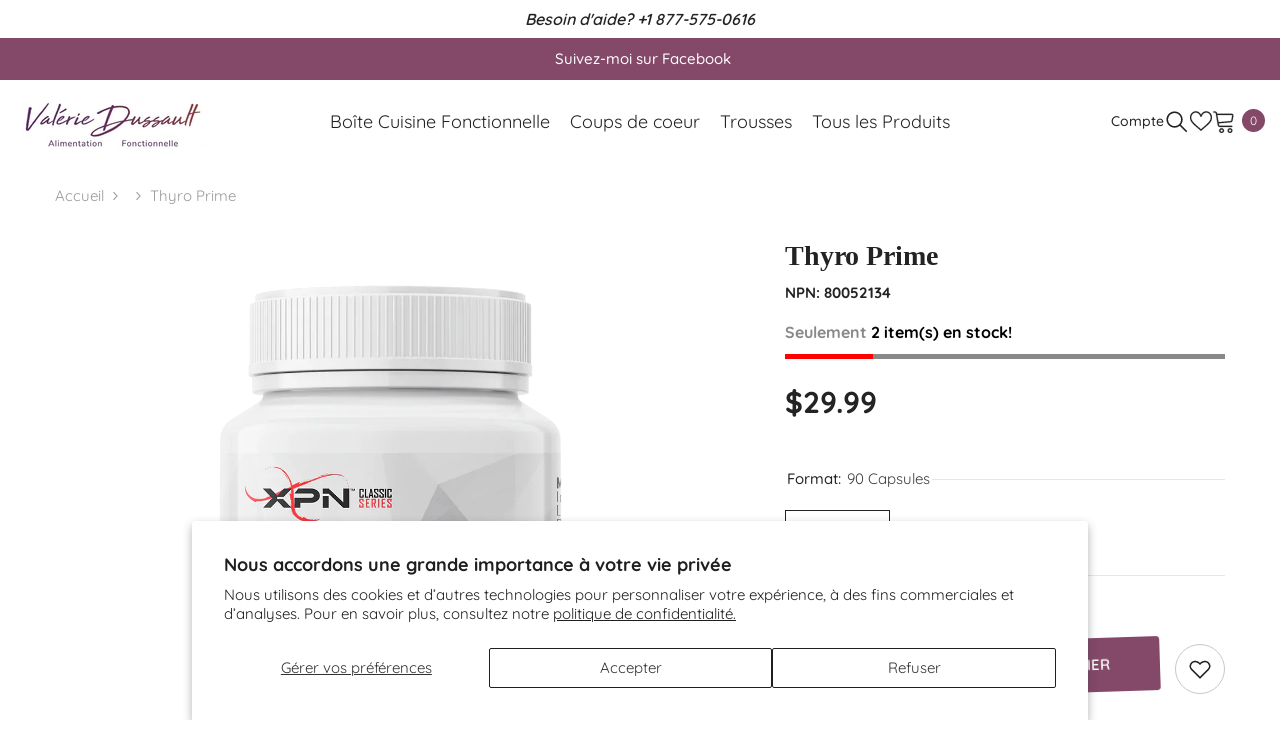

--- FILE ---
content_type: text/html; charset=utf-8
request_url: https://boutique.valeriedussault.com/products/tyrosine-xpn
body_size: 46707
content:
<!doctype html><html
  class="no-js"
  lang="fr"
  
>
  <head>
    <meta charset="utf-8">
    <meta http-equiv="X-UA-Compatible" content="IE=edge">
    <meta name="viewport" content="width=device-width,initial-scale=1">
    <meta name="theme-color" content="">
    <meta name="google-site-verification" content="Qb_JC3OtXqm_W6ckJ_Ig1E7hAG9FUHR8l1xdgaGfpvA" />
    <link rel="canonical" href="https://boutique.valeriedussault.com/products/tyrosine-xpn">
    <link rel="canonical" href="https://boutique.valeriedussault.com/products/tyrosine-xpn" canonical-shop-url="https://boutique.valeriedussault.com/"><link rel="shortcut icon" href="//boutique.valeriedussault.com/cdn/shop/files/favicon.purp_32x32.png?v=1712783821" type="image/png"><link rel="preconnect" href="https://cdn.shopify.com" crossorigin>
    <title>
      Thyro Prime - XPN - Valérie Dussault - Alimentation fonctionnelle
 &ndash; Valérie Dussault - Alimentation Fonctionnelle</title><meta name="description" content="Formule aidant à la gestion de la glande thyroïde Cette formule possède des ingrédients choisis méticuleusement afin d&#39;optimiser la fonction de la glande thyroïde. La glande thyroïde ne fait que subir les contrecoups jusqu&#39;au jour où elle ne peut tout faire le travail elle-même: Stress intense Sommeil déficient Exposit">

<meta property="og:site_name" content="Valérie Dussault - Alimentation Fonctionnelle">
<meta property="og:url" content="https://boutique.valeriedussault.com/products/tyrosine-xpn">
<meta property="og:title" content="Thyro Prime - XPN - Valérie Dussault - Alimentation fonctionnelle">
<meta property="og:type" content="product">
<meta property="og:description" content="Formule aidant à la gestion de la glande thyroïde Cette formule possède des ingrédients choisis méticuleusement afin d&#39;optimiser la fonction de la glande thyroïde. La glande thyroïde ne fait que subir les contrecoups jusqu&#39;au jour où elle ne peut tout faire le travail elle-même: Stress intense Sommeil déficient Exposit"><meta property="og:image" content="http://boutique.valeriedussault.com/cdn/shop/products/image_0fcc76e9-a729-4b3c-8f64-cc332eae881f.png?v=1707765685">
  <meta property="og:image:secure_url" content="https://boutique.valeriedussault.com/cdn/shop/products/image_0fcc76e9-a729-4b3c-8f64-cc332eae881f.png?v=1707765685">
  <meta property="og:image:width" content="1200">
  <meta property="og:image:height" content="1200"><meta property="og:price:amount" content="29.99">
  <meta property="og:price:currency" content="CAD"><meta name="twitter:card" content="summary_large_image">
<meta name="twitter:title" content="Thyro Prime - XPN - Valérie Dussault - Alimentation fonctionnelle">
<meta name="twitter:description" content="Formule aidant à la gestion de la glande thyroïde Cette formule possède des ingrédients choisis méticuleusement afin d&#39;optimiser la fonction de la glande thyroïde. La glande thyroïde ne fait que subir les contrecoups jusqu&#39;au jour où elle ne peut tout faire le travail elle-même: Stress intense Sommeil déficient Exposit">

    <script>window.performance && window.performance.mark && window.performance.mark('shopify.content_for_header.start');</script><meta id="shopify-digital-wallet" name="shopify-digital-wallet" content="/62263787682/digital_wallets/dialog">
<meta name="shopify-requires-components" content="true" product-ids="8179894321314,8179915260066,8179951108258,8179969097890,8179979780258,8180003307682,8180018708642,8265780428962">
<link rel="alternate" type="application/json+oembed" href="https://boutique.valeriedussault.com/products/tyrosine-xpn.oembed">
<script async="async" src="/checkouts/internal/preloads.js?locale=fr-CA"></script>
<script id="shopify-features" type="application/json">{"accessToken":"77a879176100c040ef7100a30841cc17","betas":["rich-media-storefront-analytics"],"domain":"boutique.valeriedussault.com","predictiveSearch":true,"shopId":62263787682,"locale":"fr"}</script>
<script>var Shopify = Shopify || {};
Shopify.shop = "valerie-dussault.myshopify.com";
Shopify.locale = "fr";
Shopify.currency = {"active":"CAD","rate":"1.0"};
Shopify.country = "CA";
Shopify.theme = {"name":"ValérieDussault_TGraphisme_StockBar","id":134716096674,"schema_name":"Ella","schema_version":"6.5.4","theme_store_id":null,"role":"main"};
Shopify.theme.handle = "null";
Shopify.theme.style = {"id":null,"handle":null};
Shopify.cdnHost = "boutique.valeriedussault.com/cdn";
Shopify.routes = Shopify.routes || {};
Shopify.routes.root = "/";</script>
<script type="module">!function(o){(o.Shopify=o.Shopify||{}).modules=!0}(window);</script>
<script>!function(o){function n(){var o=[];function n(){o.push(Array.prototype.slice.apply(arguments))}return n.q=o,n}var t=o.Shopify=o.Shopify||{};t.loadFeatures=n(),t.autoloadFeatures=n()}(window);</script>
<script id="shop-js-analytics" type="application/json">{"pageType":"product"}</script>
<script defer="defer" async type="module" src="//boutique.valeriedussault.com/cdn/shopifycloud/shop-js/modules/v2/client.init-shop-cart-sync_XvpUV7qp.fr.esm.js"></script>
<script defer="defer" async type="module" src="//boutique.valeriedussault.com/cdn/shopifycloud/shop-js/modules/v2/chunk.common_C2xzKNNs.esm.js"></script>
<script type="module">
  await import("//boutique.valeriedussault.com/cdn/shopifycloud/shop-js/modules/v2/client.init-shop-cart-sync_XvpUV7qp.fr.esm.js");
await import("//boutique.valeriedussault.com/cdn/shopifycloud/shop-js/modules/v2/chunk.common_C2xzKNNs.esm.js");

  window.Shopify.SignInWithShop?.initShopCartSync?.({"fedCMEnabled":true,"windoidEnabled":true});

</script>
<script>(function() {
  var isLoaded = false;
  function asyncLoad() {
    if (isLoaded) return;
    isLoaded = true;
    var urls = ["https:\/\/cdn-app.sealsubscriptions.com\/shopify\/public\/js\/sealsubscriptions.js?shop=valerie-dussault.myshopify.com"];
    for (var i = 0; i < urls.length; i++) {
      var s = document.createElement('script');
      s.type = 'text/javascript';
      s.async = true;
      s.src = urls[i];
      var x = document.getElementsByTagName('script')[0];
      x.parentNode.insertBefore(s, x);
    }
  };
  if(window.attachEvent) {
    window.attachEvent('onload', asyncLoad);
  } else {
    window.addEventListener('load', asyncLoad, false);
  }
})();</script>
<script id="__st">var __st={"a":62263787682,"offset":-18000,"reqid":"d223bba4-bb45-4551-b543-afddf9d201f7-1768812982","pageurl":"boutique.valeriedussault.com\/products\/tyrosine-xpn","u":"c1534ef5a622","p":"product","rtyp":"product","rid":8177553146018};</script>
<script>window.ShopifyPaypalV4VisibilityTracking = true;</script>
<script id="captcha-bootstrap">!function(){'use strict';const t='contact',e='account',n='new_comment',o=[[t,t],['blogs',n],['comments',n],[t,'customer']],c=[[e,'customer_login'],[e,'guest_login'],[e,'recover_customer_password'],[e,'create_customer']],r=t=>t.map((([t,e])=>`form[action*='/${t}']:not([data-nocaptcha='true']) input[name='form_type'][value='${e}']`)).join(','),a=t=>()=>t?[...document.querySelectorAll(t)].map((t=>t.form)):[];function s(){const t=[...o],e=r(t);return a(e)}const i='password',u='form_key',d=['recaptcha-v3-token','g-recaptcha-response','h-captcha-response',i],f=()=>{try{return window.sessionStorage}catch{return}},m='__shopify_v',_=t=>t.elements[u];function p(t,e,n=!1){try{const o=window.sessionStorage,c=JSON.parse(o.getItem(e)),{data:r}=function(t){const{data:e,action:n}=t;return t[m]||n?{data:e,action:n}:{data:t,action:n}}(c);for(const[e,n]of Object.entries(r))t.elements[e]&&(t.elements[e].value=n);n&&o.removeItem(e)}catch(o){console.error('form repopulation failed',{error:o})}}const l='form_type',E='cptcha';function T(t){t.dataset[E]=!0}const w=window,h=w.document,L='Shopify',v='ce_forms',y='captcha';let A=!1;((t,e)=>{const n=(g='f06e6c50-85a8-45c8-87d0-21a2b65856fe',I='https://cdn.shopify.com/shopifycloud/storefront-forms-hcaptcha/ce_storefront_forms_captcha_hcaptcha.v1.5.2.iife.js',D={infoText:'Protégé par hCaptcha',privacyText:'Confidentialité',termsText:'Conditions'},(t,e,n)=>{const o=w[L][v],c=o.bindForm;if(c)return c(t,g,e,D).then(n);var r;o.q.push([[t,g,e,D],n]),r=I,A||(h.body.append(Object.assign(h.createElement('script'),{id:'captcha-provider',async:!0,src:r})),A=!0)});var g,I,D;w[L]=w[L]||{},w[L][v]=w[L][v]||{},w[L][v].q=[],w[L][y]=w[L][y]||{},w[L][y].protect=function(t,e){n(t,void 0,e),T(t)},Object.freeze(w[L][y]),function(t,e,n,w,h,L){const[v,y,A,g]=function(t,e,n){const i=e?o:[],u=t?c:[],d=[...i,...u],f=r(d),m=r(i),_=r(d.filter((([t,e])=>n.includes(e))));return[a(f),a(m),a(_),s()]}(w,h,L),I=t=>{const e=t.target;return e instanceof HTMLFormElement?e:e&&e.form},D=t=>v().includes(t);t.addEventListener('submit',(t=>{const e=I(t);if(!e)return;const n=D(e)&&!e.dataset.hcaptchaBound&&!e.dataset.recaptchaBound,o=_(e),c=g().includes(e)&&(!o||!o.value);(n||c)&&t.preventDefault(),c&&!n&&(function(t){try{if(!f())return;!function(t){const e=f();if(!e)return;const n=_(t);if(!n)return;const o=n.value;o&&e.removeItem(o)}(t);const e=Array.from(Array(32),(()=>Math.random().toString(36)[2])).join('');!function(t,e){_(t)||t.append(Object.assign(document.createElement('input'),{type:'hidden',name:u})),t.elements[u].value=e}(t,e),function(t,e){const n=f();if(!n)return;const o=[...t.querySelectorAll(`input[type='${i}']`)].map((({name:t})=>t)),c=[...d,...o],r={};for(const[a,s]of new FormData(t).entries())c.includes(a)||(r[a]=s);n.setItem(e,JSON.stringify({[m]:1,action:t.action,data:r}))}(t,e)}catch(e){console.error('failed to persist form',e)}}(e),e.submit())}));const S=(t,e)=>{t&&!t.dataset[E]&&(n(t,e.some((e=>e===t))),T(t))};for(const o of['focusin','change'])t.addEventListener(o,(t=>{const e=I(t);D(e)&&S(e,y())}));const B=e.get('form_key'),M=e.get(l),P=B&&M;t.addEventListener('DOMContentLoaded',(()=>{const t=y();if(P)for(const e of t)e.elements[l].value===M&&p(e,B);[...new Set([...A(),...v().filter((t=>'true'===t.dataset.shopifyCaptcha))])].forEach((e=>S(e,t)))}))}(h,new URLSearchParams(w.location.search),n,t,e,['guest_login'])})(!0,!0)}();</script>
<script integrity="sha256-4kQ18oKyAcykRKYeNunJcIwy7WH5gtpwJnB7kiuLZ1E=" data-source-attribution="shopify.loadfeatures" defer="defer" src="//boutique.valeriedussault.com/cdn/shopifycloud/storefront/assets/storefront/load_feature-a0a9edcb.js" crossorigin="anonymous"></script>
<script data-source-attribution="shopify.dynamic_checkout.dynamic.init">var Shopify=Shopify||{};Shopify.PaymentButton=Shopify.PaymentButton||{isStorefrontPortableWallets:!0,init:function(){window.Shopify.PaymentButton.init=function(){};var t=document.createElement("script");t.src="https://boutique.valeriedussault.com/cdn/shopifycloud/portable-wallets/latest/portable-wallets.fr.js",t.type="module",document.head.appendChild(t)}};
</script>
<script data-source-attribution="shopify.dynamic_checkout.buyer_consent">
  function portableWalletsHideBuyerConsent(e){var t=document.getElementById("shopify-buyer-consent"),n=document.getElementById("shopify-subscription-policy-button");t&&n&&(t.classList.add("hidden"),t.setAttribute("aria-hidden","true"),n.removeEventListener("click",e))}function portableWalletsShowBuyerConsent(e){var t=document.getElementById("shopify-buyer-consent"),n=document.getElementById("shopify-subscription-policy-button");t&&n&&(t.classList.remove("hidden"),t.removeAttribute("aria-hidden"),n.addEventListener("click",e))}window.Shopify?.PaymentButton&&(window.Shopify.PaymentButton.hideBuyerConsent=portableWalletsHideBuyerConsent,window.Shopify.PaymentButton.showBuyerConsent=portableWalletsShowBuyerConsent);
</script>
<script>
  function portableWalletsCleanup(e){e&&e.src&&console.error("Failed to load portable wallets script "+e.src);var t=document.querySelectorAll("shopify-accelerated-checkout .shopify-payment-button__skeleton, shopify-accelerated-checkout-cart .wallet-cart-button__skeleton"),e=document.getElementById("shopify-buyer-consent");for(let e=0;e<t.length;e++)t[e].remove();e&&e.remove()}function portableWalletsNotLoadedAsModule(e){e instanceof ErrorEvent&&"string"==typeof e.message&&e.message.includes("import.meta")&&"string"==typeof e.filename&&e.filename.includes("portable-wallets")&&(window.removeEventListener("error",portableWalletsNotLoadedAsModule),window.Shopify.PaymentButton.failedToLoad=e,"loading"===document.readyState?document.addEventListener("DOMContentLoaded",window.Shopify.PaymentButton.init):window.Shopify.PaymentButton.init())}window.addEventListener("error",portableWalletsNotLoadedAsModule);
</script>

<script type="module" src="https://boutique.valeriedussault.com/cdn/shopifycloud/portable-wallets/latest/portable-wallets.fr.js" onError="portableWalletsCleanup(this)" crossorigin="anonymous"></script>
<script nomodule>
  document.addEventListener("DOMContentLoaded", portableWalletsCleanup);
</script>

<script id='scb4127' type='text/javascript' async='' src='https://boutique.valeriedussault.com/cdn/shopifycloud/privacy-banner/storefront-banner.js'></script><link id="shopify-accelerated-checkout-styles" rel="stylesheet" media="screen" href="https://boutique.valeriedussault.com/cdn/shopifycloud/portable-wallets/latest/accelerated-checkout-backwards-compat.css" crossorigin="anonymous">
<style id="shopify-accelerated-checkout-cart">
        #shopify-buyer-consent {
  margin-top: 1em;
  display: inline-block;
  width: 100%;
}

#shopify-buyer-consent.hidden {
  display: none;
}

#shopify-subscription-policy-button {
  background: none;
  border: none;
  padding: 0;
  text-decoration: underline;
  font-size: inherit;
  cursor: pointer;
}

#shopify-subscription-policy-button::before {
  box-shadow: none;
}

      </style>
<script id="sections-script" data-sections="header-navigation-utility,header-mobile" defer="defer" src="//boutique.valeriedussault.com/cdn/shop/t/3/compiled_assets/scripts.js?v=513"></script>
<script>window.performance && window.performance.mark && window.performance.mark('shopify.content_for_header.end');</script>
    <style>
          
          
          

          @font-face { font-display: swap;
  font-family: Quicksand;
  font-weight: 400;
  font-style: normal;
  src: url("//boutique.valeriedussault.com/cdn/fonts/quicksand/quicksand_n4.bf8322a9d1da765aa396ad7b6eeb81930a6214de.woff2") format("woff2"),
       url("//boutique.valeriedussault.com/cdn/fonts/quicksand/quicksand_n4.fa4cbd232d3483059e72b11f7239959a64c98426.woff") format("woff");
}

          @font-face { font-display: swap;
  font-family: Quicksand;
  font-weight: 500;
  font-style: normal;
  src: url("//boutique.valeriedussault.com/cdn/fonts/quicksand/quicksand_n5.8f86b119923a62b5ca76bc9a6fb25da7a7498802.woff2") format("woff2"),
       url("//boutique.valeriedussault.com/cdn/fonts/quicksand/quicksand_n5.c31882e058f76d723a7b6b725ac3ca095b5a2a70.woff") format("woff");
}

          @font-face { font-display: swap;
  font-family: Quicksand;
  font-weight: 600;
  font-style: normal;
  src: url("//boutique.valeriedussault.com/cdn/fonts/quicksand/quicksand_n6.2d744c302b66242b8689223a01c2ae7d363b7b45.woff2") format("woff2"),
       url("//boutique.valeriedussault.com/cdn/fonts/quicksand/quicksand_n6.0d771117677705be6acb5844d65cf2b9cbf6ea3d.woff") format("woff");
}

          @font-face { font-display: swap;
  font-family: Quicksand;
  font-weight: 700;
  font-style: normal;
  src: url("//boutique.valeriedussault.com/cdn/fonts/quicksand/quicksand_n7.d375fe11182475f82f7bb6306a0a0e4018995610.woff2") format("woff2"),
       url("//boutique.valeriedussault.com/cdn/fonts/quicksand/quicksand_n7.8ac2ae2fc4b90ef79aaa7aedb927d39f9f9aa3f4.woff") format("woff");
}


          
@import url('https://fonts.googleapis.com/css?family=Jost:300,300i,400,400i,500,500i,600,600i,700,700i,800,800i&display=swap');
                      
:root {
        --font-family-1: Quicksand,sans-serif;
        --font-family-2: Jost;

        /* Settings Body */--font-body-family: Quicksand,sans-serif;--font-body-size: 15px;--font-body-weight: 400;--body-line-height: 24px;--body-letter-spacing: 0;

        /* Settings Heading */--font-heading-family: Jost;--font-heading-size: 28px;--font-heading-weight: 400;--font-heading-style: normal;--heading-line-height: 34px;--heading-letter-spacing: 0;--heading-text-transform: capitalize;--heading-border-height: 1px;

        /* Menu Lv1 */--font-menu-lv1-family: Quicksand,sans-serif;--font-menu-lv1-size: 18px;--font-menu-lv1-weight: 400;--menu-lv1-line-height: 24px;--menu-lv1-letter-spacing: 0;--menu-lv1-text-transform: none;

        /* Menu Lv2 */--font-menu-lv2-family: Quicksand,sans-serif;--font-menu-lv2-size: 15px;--font-menu-lv2-weight: 400;--menu-lv2-line-height: 24px;--menu-lv2-letter-spacing: 0;--menu-lv2-text-transform: capitalize;

        /* Menu Lv3 */--font-menu-lv3-family: Quicksand,sans-serif;--font-menu-lv3-size: 15px;--font-menu-lv3-weight: 400;--menu-lv3-line-height: 24px;--menu-lv3-letter-spacing: 0;--menu-lv3-text-transform: capitalize;

        /* Mega Menu Lv2 */--font-mega-menu-lv2-family: Quicksand,sans-serif;--font-mega-menu-lv2-size: 15px;--font-mega-menu-lv2-weight: 600;--font-mega-menu-lv2-style: normal;--mega-menu-lv2-line-height: 22px;--mega-menu-lv2-letter-spacing: 0;--mega-menu-lv2-text-transform: capitalize;

        /* Mega Menu Lv3 */--font-mega-menu-lv3-family: Quicksand,sans-serif;--font-mega-menu-lv3-size: 15px;--font-mega-menu-lv3-weight: 400;--mega-menu-lv3-line-height: 24px;--mega-menu-lv3-letter-spacing: 0;--mega-menu-lv3-text-transform: capitalize;

        /* Product Card Title */--product-title-font: Quicksand,sans-serif;--product-title-font-size : 16px;--product-title-font-weight : 500;--product-title-line-height: 28px;--product-title-letter-spacing: 0;--product-title-line-text : 2;--product-title-text-transform : capitalize;--product-title-margin-bottom: 8px;

        /* Product Card Vendor */--product-vendor-font: Quicksand,sans-serif;--product-vendor-font-size : 13px;--product-vendor-font-weight : 400;--product-vendor-font-style : normal;--product-vendor-line-height: 20px;--product-vendor-letter-spacing: 0;--product-vendor-text-transform : uppercase;--product-vendor-margin-bottom: 3px;--product-vendor-margin-top: 0px;

        /* Product Card Price */--product-price-font: Quicksand,sans-serif;--product-price-font-size : 15px;--product-price-font-weight : 700;--product-price-line-height: 22px;--product-price-letter-spacing: 0;--product-price-margin-top: 6px;--product-price-margin-bottom: 13px;

        /* Product Card Badge */--badge-font: Quicksand,sans-serif;--badge-font-size : 13px;--badge-font-weight : 400;--badge-text-transform : capitalize;--badge-letter-spacing: 0;--badge-line-height: 20px;--badge-border-radius: 0px;--badge-padding-top: 2px;--badge-padding-bottom: 2px;--badge-padding-left-right: 10px;--badge-postion-top: 0px;--badge-postion-left-right: 0px;

        /* Product Quickview */
        --product-quickview-font-size : 13px; --product-quickview-line-height: 22px; --product-quickview-border-radius: 3px; --product-quickview-padding-top: 2px; --product-quickview-padding-bottom: 2px; --product-quickview-padding-left-right: 19px; --product-quickview-sold-out-product: #e95144;--product-quickview-box-shadow: 0 1px 3px #0003;/* Blog Card Tile */--blog-title-font: Quicksand,sans-serif;--blog-title-font-size : 18px; --blog-title-font-weight : 700; --blog-title-line-height: 36px; --blog-title-letter-spacing: 0; --blog-title-text-transform : capitalize;

        /* Blog Card Info (Date, Author) */--blog-info-font: Quicksand,sans-serif;--blog-info-font-size : 12px; --blog-info-font-weight : 400; --blog-info-line-height: 22px; --blog-info-letter-spacing: 0; --blog-info-text-transform : none;

        /* Button 1 */--btn-1-font-family: Quicksand,sans-serif;--btn-1-font-size: 15px; --btn-1-font-weight: 600; --btn-1-text-transform: uppercase; --btn-1-line-height: 26px; --btn-1-letter-spacing: 0; --btn-1-text-align: center; --btn-1-border-radius: 3px; --btn-1-border-width: 1px; --btn-1-border-style: solid; --btn-1-padding-top: 10px; --btn-1-padding-bottom: 11px; --btn-1-horizontal-length: 0px; --btn-1-vertical-length: 0px; --btn-1-blur-radius: 0px; --btn-1-spread: 0px;
        
--btn-1-inset: ;/* Button 2 */--btn-2-font-family: Jost;--btn-2-font-size: 16px; --btn-2-font-weight: 700; --btn-2-text-transform: uppercase; --btn-2-line-height: 24px; --btn-2-letter-spacing: .05em; --btn-2-text-align: center; --btn-2-border-radius: 0px; --btn-2-border-width: 1px; --btn-2-border-style: solid; --btn-2-padding-top: 20px; --btn-2-padding-bottom: 20px; --btn-2-horizontal-length: 0px; --btn-2-vertical-length: 0px; --btn-2-blur-radius: 0px; --btn-2-spread: 0px;
        
--btn-2-inset: ;/* Button 3 */--btn-3-font-family: Quicksand,sans-serif;--btn-3-font-size: 15px; --btn-3-font-weight: 600; --btn-3-text-transform: uppercase; --btn-3-line-height: 24px; --btn-3-letter-spacing: 0; --btn-3-text-align: center; --btn-3-border-radius: 3px; --btn-3-border-width: 1px; --btn-3-border-style: solid; --btn-3-padding-top: 12px; --btn-3-padding-bottom: 12px; --btn-3-horizontal-length: 0px; --btn-3-vertical-length: 0px; --btn-3-blur-radius: 0px; --btn-3-spread: 0px;
        
--btn-3-inset: ;/* Footer Heading */--footer-heading-font-family: Quicksand,sans-serif;--footer-heading-font-size : 18px; --footer-heading-font-weight : 700; --footer-heading-line-height : 28px; --footer-heading-letter-spacing : ; --footer-heading-text-transform : capitalize;

        /* Footer Link */--footer-link-font-family: Quicksand,sans-serif;--footer-link-font-size : 15px; --footer-link-font-weight : ; --footer-link-line-height : 34px; --footer-link-letter-spacing : 0; --footer-link-text-transform : capitalize;

        /* Page Title */--font-page-title-family: Quicksand,sans-serif;--font-page-title-size: 24px; --font-page-title-weight: 400; --font-page-title-style: normal; --page-title-line-height: 20px; --page-title-letter-spacing: .02em; --page-title-text-transform: uppercase;

        /* Font Product Tab Title */
        --font-tab-type-1: Quicksand,sans-serif; --font-tab-type-2: Jost;

        /* Text Size */
        --text-size-font-size : 10px; --text-size-font-weight : 400; --text-size-line-height : 22px; --text-size-letter-spacing : 0; --text-size-text-transform : uppercase; --text-size-color : #787878;

        /* Font Weight */
        --font-weight-normal: 400; --font-weight-medium: 500; --font-weight-semibold: 600; --font-weight-bold: 700; --font-weight-bolder: 800; --font-weight-black: 900;

        /* Radio Button */
        --form-label-checkbox-before-bg: #fff; --form-label-checkbox-before-border: #cecece; --form-label-checkbox-before-bg-checked: #000;

        /* Conatiner */
        --body-custom-width-container: 1800px;

        /* Layout Boxed */
        --color-background-layout-boxed: rgba(0,0,0,0);/* Arrow */
        --position-horizontal-slick-arrow: 15px;

        /* General Color*/
        --color-text: #232323; --color-text2: #969696; --color-global: #232323; --color-white: #FFFFFF; --color-grey: #868686; --color-black: #202020; --color-base-text-rgb: 35, 35, 35; --color-base-text2-rgb: 150, 150, 150; --color-background: #ffffff; --color-background-rgb: 255, 255, 255; --color-background-overylay: rgba(255, 255, 255, 0.9); --color-base-accent-text: ; --color-base-accent-1: ; --color-base-accent-2: ; --color-link: #232323; --color-link-hover: #232323; --color-error: #844869; --color-error-bg: #FCEEEE; --color-success: #5A5A5A; --color-success-bg: #DFF0D8; --color-info: #202020; --color-info-bg: #FFF2DD; --color-link-underline: rgba(35, 35, 35, 0.5); --color-breadcrumb: #999999; --colors-breadcrumb-hover: #232323;--colors-breadcrumb-active: #999999; --border-global: #e6e6e6; --bg-global: #fafafa; --bg-planceholder: #fafafa; --color-warning: #fff; --bg-warning: #844869; --color-background-10 : #e9e9e9; --color-background-20 : #d3d3d3; --color-background-30 : #bdbdbd; --color-background-50 : #919191; --color-background-global : #919191;

        /* Arrow Color */
        --arrow-color: #191919; --arrow-background-color: #ffffff; --arrow-border-color: #d4d5d7;--arrow-color-hover: #191919;--arrow-background-color-hover: #844869;--arrow-border-color-hover: #844869;--arrow-width: 50px;--arrow-height: 50px;--arrow-size: 55px;--arrow-size-icon: 20px;--arrow-border-radius: 6%;--arrow-border-width: 1px;--arrow-width-half: -25px;

        /* Pagination Color */
        --pagination-item-color: #3c3c3c; --pagination-item-color-active: #3c3c3c; --pagination-item-bg-color: #fff;--pagination-item-bg-color-active: #fff;--pagination-item-border-color: #fff;--pagination-item-border-color-active: #3c3c3c;--pagination-arrow-color: #3c3c3c;--pagination-arrow-color-active: #3c3c3c;--pagination-arrow-bg-color: #fff;--pagination-arrow-bg-color-active: #fff;--pagination-arrow-border-color: #fff;--pagination-arrow-border-color-active: #fff;

        /* Dots Color */
        --dots-color: rgba(0,0,0,0);--dots-border-color: #000000;--dots-color-active: #000000;--dots-border-color-active: #000000;--dots-style2-background-opacity: #00000020;--dots-width: 12px;--dots-height: 12px;

        /* Button Color */
        --btn-1-color: #ffffff;--btn-1-bg: #844869;--btn-1-border: #844869;--btn-1-color-hover: #844869;--btn-1-bg-hover: #ffffff;--btn-1-border-hover: #844869;
        --btn-2-color: #ffffff;--btn-2-bg: #844869;--btn-2-border: #844869;--btn-2-color-hover: #844869;--btn-2-bg-hover: #ffffff;--btn-2-border-hover: #844869;
        --btn-3-color: #FFFFFF;--btn-3-bg: #e9514b;--btn-3-border: #e9514b;--btn-3-color-hover: #ffffff;--btn-3-bg-hover: #e9514b;--btn-3-border-hover: #e9514b;
        --anchor-transition: all ease .3s;--bg-white: #ffffff;--bg-black: #000000;--bg-grey: #808080;--icon: var(--color-text);--text-cart: #3c3c3c;--duration-short: 100ms;--duration-default: 350ms;--duration-long: 500ms;--form-input-bg: #ffffff;--form-input-border: #c7c7c7;--form-input-color: #232323;--form-input-placeholder: #868686;--form-label: #232323;

        --new-badge-color: #ffffff;--new-badge-bg: #844869;--sale-badge-color: #ffffff;--sale-badge-bg: #e85342;--sold-out-badge-color: #e85342;--sold-out-badge-bg: #ffffff;--custom-badge-color: #1e1e1e;--custom-badge-bg: #844869;--bundle-badge-color: #ffffff;--bundle-badge-bg: #1e1e1e;
        
        --product-title-color : #000000;--product-title-color-hover : #844869;--product-vendor-color : #787878;--product-price-color : #000000;--product-sale-price-color : #d14c46;--product-compare-price-color : #787878;--product-review-full-color : #844869;--product-review-empty-color : #e4e4e4;

        --product-swatch-border : #cbcbcb;--product-swatch-border-active : #232323;--product-swatch-width : 40px;--product-swatch-height : 40px;--product-swatch-border-radius : 0px;--product-swatch-color-width : 40px;--product-swatch-color-height : 40px;--product-swatch-color-border-radius : 20px;

        --product-wishlist-color : #000000;--product-wishlist-bg : #fff;--product-wishlist-border : transparent;--product-wishlist-color-added : #c32f2f;--product-wishlist-bg-added : #ffffff;--product-wishlist-border-added : transparent;--product-compare-color : #000000;--product-compare-bg : #FFFFFF;--product-compare-color-added : #D12442; --product-compare-bg-added : #FFFFFF; --product-hot-stock-text-color : #d62828; --product-quick-view-color : #0b0335; --product-cart-image-fit : contain; --product-title-variant-font-size: 16px;--product-quick-view-bg : #ffffff;--product-quick-view-bg-above-button: rgba(255, 255, 255, 0.7);--product-quick-view-color-hover : #0b0335;--product-quick-view-bg-hover : #ffffff;--product-action-color : #ffffff;--product-action-bg : #844869;--product-action-border : #844869;--product-action-color-hover : #844869;--product-action-bg-hover : #ffffff;--product-action-border-hover : #844869;

        /* Multilevel Category Filter */
        --color-label-multiLevel-categories: #232323;--bg-label-multiLevel-categories: #fff;--color-button-multiLevel-categories: #fff;--bg-button-multiLevel-categories: #ff8b21;--border-button-multiLevel-categories: #ff736b;--hover-color-button-multiLevel-categories: #fff;--hover-bg-button-multiLevel-categories: #ff8b21;--w-product-swatch-custom: 30px;--h-product-swatch-custom: 30px;--w-product-swatch-custom-mb: 20px;--h-product-swatch-custom-mb: 20px;--font-size-product-swatch-more: 12px;--swatch-border : #cbcbcb;--swatch-border-active : #232323;

        --variant-size: #232323;--variant-size-border: #e7e7e7;--variant-size-bg: #ffffff;--variant-size-hover: #ffffff;--variant-size-border-hover: #232323;--variant-size-bg-hover: #232323;--variant-bg : #ffffff; --variant-color : #232323; --variant-bg-active : #ffffff; --variant-color-active : #232323;

        --fontsize-text-social: 12px;
        --page-content-distance: 64px;--sidebar-content-distance: 40px;--button-transition-ease: cubic-bezier(.25,.46,.45,.94);

        /* Loading Spinner Color */
        --spinner-top-color: #844869; --spinner-right-color: #4dd4c6; --spinner-bottom-color: #f00; --spinner-left-color: #f6f6f6;

        /* Product Card Marquee */
        --product-marquee-background-color: ;--product-marquee-text-color: #FFFFFF;--product-marquee-text-size: 14px;--product-marquee-text-mobile-size: 14px;--product-marquee-text-weight: 400;--product-marquee-text-transform: none;--product-marquee-text-style: italic;--product-marquee-speed: ; --product-marquee-line-height: calc(var(--product-marquee-text-mobile-size) * 1.5);
    }
</style>
    <link href="//boutique.valeriedussault.com/cdn/shop/t/3/assets/base.css?v=51456859854987711601707691258" rel="stylesheet" type="text/css" media="all" />
<link href="//boutique.valeriedussault.com/cdn/shop/t/3/assets/fade-up-animation.css?v=42938924131969288901707691258" rel="stylesheet" type="text/css" media="all" />
<link href="//boutique.valeriedussault.com/cdn/shop/t/3/assets/animated.css?v=105579418724616934321707691255" rel="stylesheet" type="text/css" media="all" />
<link href="//boutique.valeriedussault.com/cdn/shop/t/3/assets/component-card.css?v=165988649090035490751707691257" rel="stylesheet" type="text/css" media="all" />
<link href="//boutique.valeriedussault.com/cdn/shop/t/3/assets/component-loading-overlay.css?v=98393919969379515581707691259" rel="stylesheet" type="text/css" media="all" />
<link href="//boutique.valeriedussault.com/cdn/shop/t/3/assets/component-loading-banner.css?v=69637437721896006051707691257" rel="stylesheet" type="text/css" media="all" />
<link href="//boutique.valeriedussault.com/cdn/shop/t/3/assets/component-quick-cart.css?v=29501557455893000121707691254" rel="stylesheet" type="text/css" media="all" />
<link rel="stylesheet" href="//boutique.valeriedussault.com/cdn/shop/t/3/assets/vendor.css?v=51530415543490038341707691251" media="print" onload="this.media='all'">
<noscript><link href="//boutique.valeriedussault.com/cdn/shop/t/3/assets/vendor.css?v=51530415543490038341707691251" rel="stylesheet" type="text/css" media="all" /></noscript>



<link href="//boutique.valeriedussault.com/cdn/shop/t/3/assets/component-predictive-search.css?v=168678805467445650661707691253" rel="stylesheet" type="text/css" media="all" />
<link rel="stylesheet" href="//boutique.valeriedussault.com/cdn/shop/t/3/assets/component-newsletter.css?v=111617043413587308161707691258" media="print" onload="this.media='all'">
<link rel="stylesheet" href="//boutique.valeriedussault.com/cdn/shop/t/3/assets/component-slider.css?v=37888473738646685221707691253" media="print" onload="this.media='all'">
<link rel="stylesheet" href="//boutique.valeriedussault.com/cdn/shop/t/3/assets/component-list-social.css?v=102044711114163579551707691252" media="print" onload="this.media='all'"><noscript><link href="//boutique.valeriedussault.com/cdn/shop/t/3/assets/component-newsletter.css?v=111617043413587308161707691258" rel="stylesheet" type="text/css" media="all" /></noscript>
<noscript><link href="//boutique.valeriedussault.com/cdn/shop/t/3/assets/component-slider.css?v=37888473738646685221707691253" rel="stylesheet" type="text/css" media="all" /></noscript>
<noscript><link href="//boutique.valeriedussault.com/cdn/shop/t/3/assets/component-list-social.css?v=102044711114163579551707691252" rel="stylesheet" type="text/css" media="all" /></noscript>

<style type="text/css">
	.nav-title-mobile {display: none;}.list-menu--disclosure{display: none;position: absolute;min-width: 100%;width: 22rem;background-color: var(--bg-white);box-shadow: 0 1px 4px 0 rgb(0 0 0 / 15%);padding: 5px 0 5px 20px;opacity: 0;visibility: visible;pointer-events: none;transition: opacity var(--duration-default) ease, transform var(--duration-default) ease;}.list-menu--disclosure-2{margin-left: calc(100% - 15px);z-index: 2;top: -5px;}.list-menu--disclosure:focus {outline: none;}.list-menu--disclosure.localization-selector {max-height: 18rem;overflow: auto;width: 10rem;padding: 0.5rem;}.js menu-drawer > details > summary::before, .js menu-drawer > details[open]:not(.menu-opening) > summary::before {content: '';position: absolute;cursor: default;width: 100%;height: calc(100vh - 100%);height: calc(var(--viewport-height, 100vh) - (var(--header-bottom-position, 100%)));top: 100%;left: 0;background: var(--color-foreground-50);opacity: 0;visibility: hidden;z-index: 2;transition: opacity var(--duration-default) ease,visibility var(--duration-default) ease;}menu-drawer > details[open] > summary::before {visibility: visible;opacity: 1;}.menu-drawer {position: absolute;transform: translateX(-100%);visibility: hidden;z-index: 3;left: 0;top: 100%;width: 100%;max-width: calc(100vw - 4rem);padding: 0;border: 0.1rem solid var(--color-background-10);border-left: 0;border-bottom: 0;background-color: var(--bg-white);overflow-x: hidden;}.js .menu-drawer {height: calc(100vh - 100%);height: calc(var(--viewport-height, 100vh) - (var(--header-bottom-position, 100%)));}.js details[open] > .menu-drawer, .js details[open] > .menu-drawer__submenu {transition: transform var(--duration-default) ease, visibility var(--duration-default) ease;}.no-js details[open] > .menu-drawer, .js details[open].menu-opening > .menu-drawer, details[open].menu-opening > .menu-drawer__submenu {transform: translateX(0);visibility: visible;}@media screen and (min-width: 750px) {.menu-drawer {width: 40rem;}.no-js .menu-drawer {height: auto;}}.menu-drawer__inner-container {position: relative;height: 100%;}.menu-drawer__navigation-container {display: grid;grid-template-rows: 1fr auto;align-content: space-between;overflow-y: auto;height: 100%;}.menu-drawer__navigation {padding: 0 0 5.6rem 0;}.menu-drawer__inner-submenu {height: 100%;overflow-x: hidden;overflow-y: auto;}.no-js .menu-drawer__navigation {padding: 0;}.js .menu-drawer__menu li {width: 100%;border-bottom: 1px solid #e6e6e6;overflow: hidden;}.menu-drawer__menu-item{line-height: var(--body-line-height);letter-spacing: var(--body-letter-spacing);padding: 10px 20px 10px 15px;cursor: pointer;display: flex;align-items: center;justify-content: space-between;}.menu-drawer__menu-item .label{display: inline-block;vertical-align: middle;font-size: calc(var(--font-body-size) - 4px);font-weight: var(--font-weight-normal);letter-spacing: var(--body-letter-spacing);height: 20px;line-height: 20px;margin: 0 0 0 10px;padding: 0 5px;text-transform: uppercase;text-align: center;position: relative;}.menu-drawer__menu-item .label:before{content: "";position: absolute;border: 5px solid transparent;top: 50%;left: -9px;transform: translateY(-50%);}.menu-drawer__menu-item > .icon{width: 24px;height: 24px;margin: 0 10px 0 0;}.menu-drawer__menu-item > .symbol {position: absolute;right: 20px;top: 50%;transform: translateY(-50%);display: flex;align-items: center;justify-content: center;font-size: 0;pointer-events: none;}.menu-drawer__menu-item > .symbol .icon{width: 14px;height: 14px;opacity: .6;}.menu-mobile-icon .menu-drawer__menu-item{justify-content: flex-start;}.no-js .menu-drawer .menu-drawer__menu-item > .symbol {display: none;}.js .menu-drawer__submenu {position: absolute;top: 0;width: 100%;bottom: 0;left: 0;background-color: var(--bg-white);z-index: 1;transform: translateX(100%);visibility: hidden;}.js .menu-drawer__submenu .menu-drawer__submenu {overflow-y: auto;}.menu-drawer__close-button {display: block;width: 100%;padding: 10px 15px;background-color: transparent;border: none;background: #f6f8f9;position: relative;}.menu-drawer__close-button .symbol{position: absolute;top: auto;left: 20px;width: auto;height: 22px;z-index: 10;display: flex;align-items: center;justify-content: center;font-size: 0;pointer-events: none;}.menu-drawer__close-button .icon {display: inline-block;vertical-align: middle;width: 18px;height: 18px;transform: rotate(180deg);}.menu-drawer__close-button .text{max-width: calc(100% - 50px);white-space: nowrap;overflow: hidden;text-overflow: ellipsis;display: inline-block;vertical-align: top;width: 100%;margin: 0 auto;}.no-js .menu-drawer__close-button {display: none;}.menu-drawer__utility-links {padding: 2rem;}.menu-drawer__account {display: inline-flex;align-items: center;text-decoration: none;padding: 1.2rem;margin-left: -1.2rem;font-size: 1.4rem;}.menu-drawer__account .icon-account {height: 2rem;width: 2rem;margin-right: 1rem;}.menu-drawer .list-social {justify-content: flex-start;margin-left: -1.25rem;margin-top: 2rem;}.menu-drawer .list-social:empty {display: none;}.menu-drawer .list-social__link {padding: 1.3rem 1.25rem;}

	/* Style General */
	.d-block{display: block}.d-inline-block{display: inline-block}.d-flex{display: flex}.d-none {display: none}.d-grid{display: grid}.ver-alg-mid {vertical-align: middle}.ver-alg-top{vertical-align: top}
	.flex-jc-start{justify-content:flex-start}.flex-jc-end{justify-content:flex-end}.flex-jc-center{justify-content:center}.flex-jc-between{justify-content:space-between}.flex-jc-stretch{justify-content:stretch}.flex-align-start{align-items: flex-start}.flex-align-center{align-items: center}.flex-align-end{align-items: flex-end}.flex-align-stretch{align-items:stretch}.flex-wrap{flex-wrap: wrap}.flex-nowrap{flex-wrap: nowrap}.fd-row{flex-direction:row}.fd-row-reverse{flex-direction:row-reverse}.fd-column{flex-direction:column}.fd-column-reverse{flex-direction:column-reverse}.fg-0{flex-grow:0}.fs-0{flex-shrink:0}.gap-15{gap:15px}.gap-30{gap:30px}.gap-col-30{column-gap:30px}
	.p-relative{position:relative}.p-absolute{position:absolute}.p-static{position:static}.p-fixed{position:fixed;}
	.zi-1{z-index:1}.zi-2{z-index:2}.zi-3{z-index:3}.zi-5{z-index:5}.zi-6{z-index:6}.zi-7{z-index:7}.zi-9{z-index:9}.zi-10{z-index:10}.zi-99{z-index:99} .zi-100{z-index:100} .zi-101{z-index:101}
	.top-0{top:0}.top-100{top:100%}.top-auto{top:auto}.left-0{left:0}.left-auto{left:auto}.right-0{right:0}.right-auto{right:auto}.bottom-0{bottom:0}
	.middle-y{top:50%;transform:translateY(-50%)}.middle-x{left:50%;transform:translateX(-50%)}
	.opacity-0{opacity:0}.opacity-1{opacity:1}
	.o-hidden{overflow:hidden}.o-visible{overflow:visible}.o-unset{overflow:unset}.o-x-hidden{overflow-x:hidden}.o-y-auto{overflow-y:auto;}
	.pt-0{padding-top:0}.pt-2{padding-top:2px}.pt-5{padding-top:5px}.pt-10{padding-top:10px}.pt-10-imp{padding-top:10px !important}.pt-12{padding-top:12px}.pt-16{padding-top:16px}.pt-20{padding-top:20px}.pt-24{padding-top:24px}.pt-30{padding-top:30px}.pt-32{padding-top:32px}.pt-36{padding-top:36px}.pt-48{padding-top:48px}.pb-0{padding-bottom:0}.pb-5{padding-bottom:5px}.pb-10{padding-bottom:10px}.pb-10-imp{padding-bottom:10px !important}.pb-12{padding-bottom:12px}.pb-15{padding-bottom:15px}.pb-16{padding-bottom:16px}.pb-18{padding-bottom:18px}.pb-20{padding-bottom:20px}.pb-24{padding-bottom:24px}.pb-32{padding-bottom:32px}.pb-40{padding-bottom:40px}.pb-48{padding-bottom:48px}.pb-50{padding-bottom:50px}.pb-80{padding-bottom:80px}.pb-84{padding-bottom:84px}.pr-0{padding-right:0}.pr-5{padding-right: 5px}.pr-10{padding-right:10px}.pr-20{padding-right:20px}.pr-24{padding-right:24px}.pr-30{padding-right:30px}.pr-36{padding-right:36px}.pr-80{padding-right:80px}.pl-0{padding-left:0}.pl-12{padding-left:12px}.pl-20{padding-left:20px}.pl-24{padding-left:24px}.pl-36{padding-left:36px}.pl-48{padding-left:48px}.pl-52{padding-left:52px}.pl-80{padding-left:80px}.p-zero{padding:0}
	.m-lr-auto{margin:0 auto}.m-zero{margin:0}.ml-auto{margin-left:auto}.ml-0{margin-left:0}.ml-5{margin-left:5px}.ml-15{margin-left:15px}.ml-20{margin-left:20px}.ml-30{margin-left:30px}.mr-auto{margin-right:auto}.mr-0{margin-right:0}.mr-5{margin-right:5px}.mr-10{margin-right:10px}.mr-20{margin-right:20px}.mr-30{margin-right:30px}.mt-0{margin-top: 0}.mt-10{margin-top: 10px}.mt-15{margin-top: 15px}.mt-20{margin-top: 20px}.mt-25{margin-top: 25px}.mt-30{margin-top: 30px}.mt-40{margin-top: 40px}.mt-45{margin-top: 45px}.mb-0{margin-bottom: 0}.mb-5{margin-bottom: 5px}.mb-10{margin-bottom: 10px}.mb-15{margin-bottom: 15px}.mb-18{margin-bottom: 18px}.mb-20{margin-bottom: 20px}.mb-30{margin-bottom: 30px}
	.h-0{height:0}.h-100{height:100%}.h-100v{height:100vh}.h-auto{height:auto}.mah-100{max-height:100%}.mih-15{min-height: 15px}.mih-none{min-height: unset}.lih-15{line-height: 15px}
	.w-50pc{width:50%}.w-100{width:100%}.w-100v{width:100vw}.maw-100{max-width:100%}.maw-300{max-width:300px}.maw-480{max-width: 480px}.maw-780{max-width: 780px}.w-auto{width:auto}.minw-auto{min-width: auto}.min-w-100{min-width: 100px}
	.float-l{float:left}.float-r{float:right}
	.b-zero{border:none}.br-50p{border-radius:50%}.br-zero{border-radius:0}.br-2{border-radius:2px}.bg-none{background: none}
	.stroke-w-0{stroke-width: 0px}.stroke-w-1h{stroke-width: 0.5px}.stroke-w-1{stroke-width: 1px}.stroke-w-3{stroke-width: 3px}.stroke-w-5{stroke-width: 5px}.stroke-w-7 {stroke-width: 7px}.stroke-w-10 {stroke-width: 10px}.stroke-w-12 {stroke-width: 12px}.stroke-w-15 {stroke-width: 15px}.stroke-w-20 {stroke-width: 20px}.stroke-w-25 {stroke-width: 25px}.stroke-w-30{stroke-width: 30px}.stroke-w-32 {stroke-width: 32px}.stroke-w-40 {stroke-width: 40px}
	.w-21{width: 21px}.w-23{width: 23px}.w-24{width: 24px}.h-22{height: 22px}.h-23{height: 23px}.h-24{height: 24px}.w-h-16{width: 16px;height: 16px}.w-h-17{width: 17px;height: 17px}.w-h-18 {width: 18px;height: 18px}.w-h-19{width: 19px;height: 19px}.w-h-20 {width: 20px;height: 20px}.w-h-21{width: 21px;height: 21px}.w-h-22 {width: 22px;height: 22px}.w-h-23{width: 23px;height: 23px}.w-h-24 {width: 24px;height: 24px}.w-h-25 {width: 25px;height: 25px}.w-h-26 {width: 26px;height: 26px}.w-h-27 {width: 27px;height: 27px}.w-h-28 {width: 28px;height: 28px}.w-h-29 {width: 29px;height: 29px}.w-h-30 {width: 30px;height: 30px}.w-h-31 {width: 31px;height: 31px}.w-h-32 {width: 32px;height: 32px}.w-h-33 {width: 33px;height: 33px}.w-h-34 {width: 34px;height: 34px}.w-h-35 {width: 35px;height: 35px}.w-h-36 {width: 36px;height: 36px}.w-h-37 {width: 37px;height: 37px}
	.txt-d-none{text-decoration:none}.txt-d-underline{text-decoration:underline}.txt-u-o-1{text-underline-offset: 1px}.txt-u-o-2{text-underline-offset: 2px}.txt-u-o-3{text-underline-offset: 3px}.txt-u-o-4{text-underline-offset: 4px}.txt-u-o-5{text-underline-offset: 5px}.txt-u-o-6{text-underline-offset: 6px}.txt-u-o-8{text-underline-offset: 8px}.txt-u-o-12{text-underline-offset: 12px}.txt-t-up{text-transform:uppercase}.txt-t-cap{text-transform:capitalize}
	.ft-0{font-size: 0}.ft-16{font-size: 16px}.ls-0{letter-spacing: 0}.ls-02{letter-spacing: 0.2em}.ls-05{letter-spacing: 0.5em}.ft-i{font-style: italic}
	.button-effect svg{transition: 0.3s}.button-effect:hover svg{transform: rotate(180deg)}
	.icon-effect:hover svg {transform: scale(1.15)}.icon-effect:hover .icon-search-1 {transform: rotate(-90deg) scale(1.15)}
	.link-effect > span:after {content: "";position: absolute;bottom: -2px;left: 0;height: 1px;width: 100%;transform: scaleX(0);transition: transform var(--duration-default) ease-out;transform-origin: right}
	.link-effect > span:hover:after{transform: scaleX(1);transform-origin: left}
	@media (min-width: 1025px){
		.pl-lg-80{padding-left:80px}.pr-lg-80{padding-right:80px}
	}
</style>
    <script src="//boutique.valeriedussault.com/cdn/shop/t/3/assets/vendor.js?v=37601539231953232631707691255" type="text/javascript"></script>
<script src="//boutique.valeriedussault.com/cdn/shop/t/3/assets/global.js?v=145473048038443515711707691254" type="text/javascript"></script>
<script src="//boutique.valeriedussault.com/cdn/shop/t/3/assets/lazysizes.min.js?v=122719776364282065531707691252" type="text/javascript"></script>
<!-- <script src="//boutique.valeriedussault.com/cdn/shop/t/3/assets/menu.js?v=67448401357794802601707691257" type="text/javascript"></script> --><script src="//boutique.valeriedussault.com/cdn/shop/t/3/assets/predictive-search.js?v=65687679455101800451707691255" defer="defer"></script><script src="//boutique.valeriedussault.com/cdn/shop/t/3/assets/animations.js?v=120914312502650503191707691253" defer="defer"></script>

<script>
    window.lazySizesConfig = window.lazySizesConfig || {};
    lazySizesConfig.loadMode = 1;
    window.lazySizesConfig.init = false;
    lazySizes.init();

    window.rtl_slick = false;
    window.mobile_menu = 'default';
    window.money_format = '${{amount}}';
    window.shop_currency = 'CAD';
    window.currencySymbol ="$";
    window.show_multiple_currencies = false;
    window.routes = {
        root: '',
        cart: '/cart',
        cart_add_url: '/cart/add',
        cart_change_url: '/cart/change',
        cart_update_url: '/cart/update',
        collection_all: '/collections/all',
        predictive_search_url: '/search/suggest',
        search_url: '/search'
    }; 
    window.button_load_more = {
        default: `Voir plus`,
        loading: `En cours de chargement...`,
        view_all: `Voir toute la collection`,
        no_more: `Plus de produit`
    };
    window.after_add_to_cart = {
        type: 'quick_cart',
        message: `est ajouté à votre panier.`
    };
    window.variant_image_group_quick_view = false;
    window.quick_view = {
        show: false,
        show_mb: false
    };
    window.quick_shop = {
        show: true,
        see_details: `Afficher tous les détails`,
    };
    window.quick_cart = {
        show: false
    };
    window.cartStrings = {
        error: `Une erreur s&#39;est produite lors de la mise à jour de votre panier. Veuillez réessayer.`,
        quantityError: `Vous ne pouvez ajouter que [quantity] de cet article à votre panier.`,
        addProductOutQuantity: `Vous ne pouvez ajouter que [maxQuantity] de ce produit à votre panier`,
        addProductOutQuantity2: `La quantité de ce produit est insuffisante.`,
        cartErrorMessage: `Translation missing: fr.sections.cart.cart_quantity_error_prefix`,
        soldoutText: `En rupture de stock`,
        alreadyText: `Tout`,
    };
    window.variantStrings = {
        addToCart: `Ajouter au panier`,
        addingToCart: `Ajout au panier...`,
        addedToCart: `Ajouté au panier`,
        submit: `Soumettre`,
        soldOut: `Épuisé`,
        unavailable: `Indisponible`,
        soldOut_message: `Cette variante est épuisée !`,
        unavailable_message: `Cette variante n&#39;est pas disponible !`,
        addToCart_message: `Vous devez sélectionner au moins un produit à ajouter !`,
        select: `Sélectionnez les options`,
        preOrder: `Ajouter au panier`,
        add: `Ajouter`,
        unavailable_with_option: `[value] (Indisponible)`,
        hide_variants_unavailable: false
    };
    window.inventory_text = {
        hotStock: `Dépêche-toi! il ne reste que [inventory]`,
        hotStock2: `Dépêche-toi! il ne reste que [inventory]`,
        warningQuantity: `Quantité maximum: [inventory]`,
        inStock: `En stock`,
        outOfStock: `En rupture de stock`,
        manyInStock: `Beaucoup en stock`,
        show_options: `Afficher les variantes`,
        hide_options: `Masquer les variantes`,
        adding : `Ajouter`,
        thank_you : `Merci`,
        add_more : `Ajouter plus`,
        cart_feedback : `Ajouté`
    };
    
    
        window.notify_me = {
            show: true,
            mail: `info@votrespecialistesante.com`,
            subject: `Notification de rupture de stock de la boutique Spécialiste Santé`,
            label: `Shopify`,
            success: `Thanks! We&#39;ve received your request and will respond shortly when this product / variant becomes available!`,
            error: `Please use a valid email address, such as john@example.com.`,
            button: `Notify me`
        };
    
    
    window.compare = {
        show: false,
        add: `Add To Compare`,
        added: `Added To Compare`,
        message: `You must select at least two products to compare!`
    };
    window.wishlist = {
        show: true,
        add: `Liste de souhaits`,
        added: `Ajouté à la liste de souhaits`,
        empty: `Aucun produit n&#39;est ajouté à votre liste de souhaits`,
        continue_shopping: `Continuer vos achats`
    };
    window.pagination = {
        style: 2,
        next: `Suivant`,
        prev: `Précédent`
    }
    window.review = {
        show: false,
        show_quick_view: false
    };
    window.countdown = {
        text: `Limited-Time Offers, End in:`,
        day: `D`,
        hour: `H`,
        min: `M`,
        sec: `S`,
        day_2: `Days`,
        hour_2: `Hours`,
        min_2: `Mins`,
        sec_2: `Secs`,
        days: `Days`,
        hours: `Hours`,
        mins: `Mins`,
        secs: `Secs`,
        d: `d`,
        h: `h`,
        m: `m`,
        s: `s`
    };
    window.customer_view = {
        text: `[number] customers are viewing this product`
    };

    
        window.arrows = {
            icon_next: `<button type="button" class="slick-next" aria-label="Next" role="button"><svg role="img" xmlns="http://www.w3.org/2000/svg" viewBox="0 0 24 24"><path d="M 7.75 1.34375 L 6.25 2.65625 L 14.65625 12 L 6.25 21.34375 L 7.75 22.65625 L 16.75 12.65625 L 17.34375 12 L 16.75 11.34375 Z"></path></svg></button>`,
            icon_prev: `<button type="button" class="slick-prev" aria-label="Previous" role="button"><svg role="img" xmlns="http://www.w3.org/2000/svg" viewBox="0 0 24 24"><path d="M 7.75 1.34375 L 6.25 2.65625 L 14.65625 12 L 6.25 21.34375 L 7.75 22.65625 L 16.75 12.65625 L 17.34375 12 L 16.75 11.34375 Z"></path></svg></button>`
        }
    

    window.dynamic_browser_title = {
        show: true,
        text: ''
    };
    
    window.show_more_btn_text = {
        show_more: `Voir plus`,
        show_less: `Voir moins`,
        show_all: `Voir tout`,
    };

    function getCookie(cname) {
        let name = cname + "=";
        let decodedCookie = decodeURIComponent(document.cookie);
        let ca = decodedCookie.split(';');
        for(let i = 0; i <ca.length; i++) {
          let c = ca[i];
          while (c.charAt(0) == ' ') {
            c = c.substring(1);
          }
          if (c.indexOf(name) == 0) {
            return c.substring(name.length, c.length);
          }
        }
        return "";
    }
    
    const cookieAnnouncemenClosed = getCookie('announcement');
    window.announcementClosed = cookieAnnouncemenClosed === 'closed'
</script>

    <script>
      document.documentElement.className = document.documentElement.className.replace('no-js', 'js');
    </script>

    <!-- Google tag (gtag.js) -->
    <script async src="https://www.googletagmanager.com/gtag/js?id=G-PFH50GJ76V"></script>
    <script>
      window.dataLayer = window.dataLayer || [];
      function gtag(){dataLayer.push(arguments);}
      gtag('js', new Date());
    
      gtag('config', 'G-PFH50GJ76V');
    </script>

    <!-- Google Tag Manager -->
    <script>(function(w,d,s,l,i){w[l]=w[l]||[];w[l].push({'gtm.start':
    new Date().getTime(),event:'gtm.js'});var f=d.getElementsByTagName(s)[0],
    j=d.createElement(s),dl=l!='dataLayer'?'&l='+l:'';j.async=true;j.src=
    'https://www.googletagmanager.com/gtm.js?id='+i+dl;f.parentNode.insertBefore(j,f);
    })(window,document,'script','dataLayer','GTM-5JX23QNH');</script>
    <!-- End Google Tag Manager --><link href="//boutique.valeriedussault.com/cdn/shop/t/3/assets/render.css?v=123982653555156841041707691256" rel="stylesheet" type="text/css" media="all" />
  <link href="https://monorail-edge.shopifysvc.com" rel="dns-prefetch">
<script>(function(){if ("sendBeacon" in navigator && "performance" in window) {try {var session_token_from_headers = performance.getEntriesByType('navigation')[0].serverTiming.find(x => x.name == '_s').description;} catch {var session_token_from_headers = undefined;}var session_cookie_matches = document.cookie.match(/_shopify_s=([^;]*)/);var session_token_from_cookie = session_cookie_matches && session_cookie_matches.length === 2 ? session_cookie_matches[1] : "";var session_token = session_token_from_headers || session_token_from_cookie || "";function handle_abandonment_event(e) {var entries = performance.getEntries().filter(function(entry) {return /monorail-edge.shopifysvc.com/.test(entry.name);});if (!window.abandonment_tracked && entries.length === 0) {window.abandonment_tracked = true;var currentMs = Date.now();var navigation_start = performance.timing.navigationStart;var payload = {shop_id: 62263787682,url: window.location.href,navigation_start,duration: currentMs - navigation_start,session_token,page_type: "product"};window.navigator.sendBeacon("https://monorail-edge.shopifysvc.com/v1/produce", JSON.stringify({schema_id: "online_store_buyer_site_abandonment/1.1",payload: payload,metadata: {event_created_at_ms: currentMs,event_sent_at_ms: currentMs}}));}}window.addEventListener('pagehide', handle_abandonment_event);}}());</script>
<script id="web-pixels-manager-setup">(function e(e,d,r,n,o){if(void 0===o&&(o={}),!Boolean(null===(a=null===(i=window.Shopify)||void 0===i?void 0:i.analytics)||void 0===a?void 0:a.replayQueue)){var i,a;window.Shopify=window.Shopify||{};var t=window.Shopify;t.analytics=t.analytics||{};var s=t.analytics;s.replayQueue=[],s.publish=function(e,d,r){return s.replayQueue.push([e,d,r]),!0};try{self.performance.mark("wpm:start")}catch(e){}var l=function(){var e={modern:/Edge?\/(1{2}[4-9]|1[2-9]\d|[2-9]\d{2}|\d{4,})\.\d+(\.\d+|)|Firefox\/(1{2}[4-9]|1[2-9]\d|[2-9]\d{2}|\d{4,})\.\d+(\.\d+|)|Chrom(ium|e)\/(9{2}|\d{3,})\.\d+(\.\d+|)|(Maci|X1{2}).+ Version\/(15\.\d+|(1[6-9]|[2-9]\d|\d{3,})\.\d+)([,.]\d+|)( \(\w+\)|)( Mobile\/\w+|) Safari\/|Chrome.+OPR\/(9{2}|\d{3,})\.\d+\.\d+|(CPU[ +]OS|iPhone[ +]OS|CPU[ +]iPhone|CPU IPhone OS|CPU iPad OS)[ +]+(15[._]\d+|(1[6-9]|[2-9]\d|\d{3,})[._]\d+)([._]\d+|)|Android:?[ /-](13[3-9]|1[4-9]\d|[2-9]\d{2}|\d{4,})(\.\d+|)(\.\d+|)|Android.+Firefox\/(13[5-9]|1[4-9]\d|[2-9]\d{2}|\d{4,})\.\d+(\.\d+|)|Android.+Chrom(ium|e)\/(13[3-9]|1[4-9]\d|[2-9]\d{2}|\d{4,})\.\d+(\.\d+|)|SamsungBrowser\/([2-9]\d|\d{3,})\.\d+/,legacy:/Edge?\/(1[6-9]|[2-9]\d|\d{3,})\.\d+(\.\d+|)|Firefox\/(5[4-9]|[6-9]\d|\d{3,})\.\d+(\.\d+|)|Chrom(ium|e)\/(5[1-9]|[6-9]\d|\d{3,})\.\d+(\.\d+|)([\d.]+$|.*Safari\/(?![\d.]+ Edge\/[\d.]+$))|(Maci|X1{2}).+ Version\/(10\.\d+|(1[1-9]|[2-9]\d|\d{3,})\.\d+)([,.]\d+|)( \(\w+\)|)( Mobile\/\w+|) Safari\/|Chrome.+OPR\/(3[89]|[4-9]\d|\d{3,})\.\d+\.\d+|(CPU[ +]OS|iPhone[ +]OS|CPU[ +]iPhone|CPU IPhone OS|CPU iPad OS)[ +]+(10[._]\d+|(1[1-9]|[2-9]\d|\d{3,})[._]\d+)([._]\d+|)|Android:?[ /-](13[3-9]|1[4-9]\d|[2-9]\d{2}|\d{4,})(\.\d+|)(\.\d+|)|Mobile Safari.+OPR\/([89]\d|\d{3,})\.\d+\.\d+|Android.+Firefox\/(13[5-9]|1[4-9]\d|[2-9]\d{2}|\d{4,})\.\d+(\.\d+|)|Android.+Chrom(ium|e)\/(13[3-9]|1[4-9]\d|[2-9]\d{2}|\d{4,})\.\d+(\.\d+|)|Android.+(UC? ?Browser|UCWEB|U3)[ /]?(15\.([5-9]|\d{2,})|(1[6-9]|[2-9]\d|\d{3,})\.\d+)\.\d+|SamsungBrowser\/(5\.\d+|([6-9]|\d{2,})\.\d+)|Android.+MQ{2}Browser\/(14(\.(9|\d{2,})|)|(1[5-9]|[2-9]\d|\d{3,})(\.\d+|))(\.\d+|)|K[Aa][Ii]OS\/(3\.\d+|([4-9]|\d{2,})\.\d+)(\.\d+|)/},d=e.modern,r=e.legacy,n=navigator.userAgent;return n.match(d)?"modern":n.match(r)?"legacy":"unknown"}(),u="modern"===l?"modern":"legacy",c=(null!=n?n:{modern:"",legacy:""})[u],f=function(e){return[e.baseUrl,"/wpm","/b",e.hashVersion,"modern"===e.buildTarget?"m":"l",".js"].join("")}({baseUrl:d,hashVersion:r,buildTarget:u}),m=function(e){var d=e.version,r=e.bundleTarget,n=e.surface,o=e.pageUrl,i=e.monorailEndpoint;return{emit:function(e){var a=e.status,t=e.errorMsg,s=(new Date).getTime(),l=JSON.stringify({metadata:{event_sent_at_ms:s},events:[{schema_id:"web_pixels_manager_load/3.1",payload:{version:d,bundle_target:r,page_url:o,status:a,surface:n,error_msg:t},metadata:{event_created_at_ms:s}}]});if(!i)return console&&console.warn&&console.warn("[Web Pixels Manager] No Monorail endpoint provided, skipping logging."),!1;try{return self.navigator.sendBeacon.bind(self.navigator)(i,l)}catch(e){}var u=new XMLHttpRequest;try{return u.open("POST",i,!0),u.setRequestHeader("Content-Type","text/plain"),u.send(l),!0}catch(e){return console&&console.warn&&console.warn("[Web Pixels Manager] Got an unhandled error while logging to Monorail."),!1}}}}({version:r,bundleTarget:l,surface:e.surface,pageUrl:self.location.href,monorailEndpoint:e.monorailEndpoint});try{o.browserTarget=l,function(e){var d=e.src,r=e.async,n=void 0===r||r,o=e.onload,i=e.onerror,a=e.sri,t=e.scriptDataAttributes,s=void 0===t?{}:t,l=document.createElement("script"),u=document.querySelector("head"),c=document.querySelector("body");if(l.async=n,l.src=d,a&&(l.integrity=a,l.crossOrigin="anonymous"),s)for(var f in s)if(Object.prototype.hasOwnProperty.call(s,f))try{l.dataset[f]=s[f]}catch(e){}if(o&&l.addEventListener("load",o),i&&l.addEventListener("error",i),u)u.appendChild(l);else{if(!c)throw new Error("Did not find a head or body element to append the script");c.appendChild(l)}}({src:f,async:!0,onload:function(){if(!function(){var e,d;return Boolean(null===(d=null===(e=window.Shopify)||void 0===e?void 0:e.analytics)||void 0===d?void 0:d.initialized)}()){var d=window.webPixelsManager.init(e)||void 0;if(d){var r=window.Shopify.analytics;r.replayQueue.forEach((function(e){var r=e[0],n=e[1],o=e[2];d.publishCustomEvent(r,n,o)})),r.replayQueue=[],r.publish=d.publishCustomEvent,r.visitor=d.visitor,r.initialized=!0}}},onerror:function(){return m.emit({status:"failed",errorMsg:"".concat(f," has failed to load")})},sri:function(e){var d=/^sha384-[A-Za-z0-9+/=]+$/;return"string"==typeof e&&d.test(e)}(c)?c:"",scriptDataAttributes:o}),m.emit({status:"loading"})}catch(e){m.emit({status:"failed",errorMsg:(null==e?void 0:e.message)||"Unknown error"})}}})({shopId: 62263787682,storefrontBaseUrl: "https://boutique.valeriedussault.com",extensionsBaseUrl: "https://extensions.shopifycdn.com/cdn/shopifycloud/web-pixels-manager",monorailEndpoint: "https://monorail-edge.shopifysvc.com/unstable/produce_batch",surface: "storefront-renderer",enabledBetaFlags: ["2dca8a86"],webPixelsConfigList: [{"id":"shopify-app-pixel","configuration":"{}","eventPayloadVersion":"v1","runtimeContext":"STRICT","scriptVersion":"0450","apiClientId":"shopify-pixel","type":"APP","privacyPurposes":["ANALYTICS","MARKETING"]},{"id":"shopify-custom-pixel","eventPayloadVersion":"v1","runtimeContext":"LAX","scriptVersion":"0450","apiClientId":"shopify-pixel","type":"CUSTOM","privacyPurposes":["ANALYTICS","MARKETING"]}],isMerchantRequest: false,initData: {"shop":{"name":"Valérie Dussault - Alimentation Fonctionnelle","paymentSettings":{"currencyCode":"CAD"},"myshopifyDomain":"valerie-dussault.myshopify.com","countryCode":"CA","storefrontUrl":"https:\/\/boutique.valeriedussault.com"},"customer":null,"cart":null,"checkout":null,"productVariants":[{"price":{"amount":29.99,"currencyCode":"CAD"},"product":{"title":"Thyro Prime","vendor":"XPN","id":"8177553146018","untranslatedTitle":"Thyro Prime","url":"\/products\/tyrosine-xpn","type":""},"id":"44056845287586","image":{"src":"\/\/boutique.valeriedussault.com\/cdn\/shop\/products\/image_0fcc76e9-a729-4b3c-8f64-cc332eae881f.png?v=1707765685"},"sku":"tyrosine-xpn-90-capsules","title":"90 capsules","untranslatedTitle":"90 capsules"}],"purchasingCompany":null},},"https://boutique.valeriedussault.com/cdn","fcfee988w5aeb613cpc8e4bc33m6693e112",{"modern":"","legacy":""},{"shopId":"62263787682","storefrontBaseUrl":"https:\/\/boutique.valeriedussault.com","extensionBaseUrl":"https:\/\/extensions.shopifycdn.com\/cdn\/shopifycloud\/web-pixels-manager","surface":"storefront-renderer","enabledBetaFlags":"[\"2dca8a86\"]","isMerchantRequest":"false","hashVersion":"fcfee988w5aeb613cpc8e4bc33m6693e112","publish":"custom","events":"[[\"page_viewed\",{}],[\"product_viewed\",{\"productVariant\":{\"price\":{\"amount\":29.99,\"currencyCode\":\"CAD\"},\"product\":{\"title\":\"Thyro Prime\",\"vendor\":\"XPN\",\"id\":\"8177553146018\",\"untranslatedTitle\":\"Thyro Prime\",\"url\":\"\/products\/tyrosine-xpn\",\"type\":\"\"},\"id\":\"44056845287586\",\"image\":{\"src\":\"\/\/boutique.valeriedussault.com\/cdn\/shop\/products\/image_0fcc76e9-a729-4b3c-8f64-cc332eae881f.png?v=1707765685\"},\"sku\":\"tyrosine-xpn-90-capsules\",\"title\":\"90 capsules\",\"untranslatedTitle\":\"90 capsules\"}}]]"});</script><script>
  window.ShopifyAnalytics = window.ShopifyAnalytics || {};
  window.ShopifyAnalytics.meta = window.ShopifyAnalytics.meta || {};
  window.ShopifyAnalytics.meta.currency = 'CAD';
  var meta = {"product":{"id":8177553146018,"gid":"gid:\/\/shopify\/Product\/8177553146018","vendor":"XPN","type":"","handle":"tyrosine-xpn","variants":[{"id":44056845287586,"price":2999,"name":"Thyro Prime - 90 capsules","public_title":"90 capsules","sku":"tyrosine-xpn-90-capsules"}],"remote":false},"page":{"pageType":"product","resourceType":"product","resourceId":8177553146018,"requestId":"d223bba4-bb45-4551-b543-afddf9d201f7-1768812982"}};
  for (var attr in meta) {
    window.ShopifyAnalytics.meta[attr] = meta[attr];
  }
</script>
<script class="analytics">
  (function () {
    var customDocumentWrite = function(content) {
      var jquery = null;

      if (window.jQuery) {
        jquery = window.jQuery;
      } else if (window.Checkout && window.Checkout.$) {
        jquery = window.Checkout.$;
      }

      if (jquery) {
        jquery('body').append(content);
      }
    };

    var hasLoggedConversion = function(token) {
      if (token) {
        return document.cookie.indexOf('loggedConversion=' + token) !== -1;
      }
      return false;
    }

    var setCookieIfConversion = function(token) {
      if (token) {
        var twoMonthsFromNow = new Date(Date.now());
        twoMonthsFromNow.setMonth(twoMonthsFromNow.getMonth() + 2);

        document.cookie = 'loggedConversion=' + token + '; expires=' + twoMonthsFromNow;
      }
    }

    var trekkie = window.ShopifyAnalytics.lib = window.trekkie = window.trekkie || [];
    if (trekkie.integrations) {
      return;
    }
    trekkie.methods = [
      'identify',
      'page',
      'ready',
      'track',
      'trackForm',
      'trackLink'
    ];
    trekkie.factory = function(method) {
      return function() {
        var args = Array.prototype.slice.call(arguments);
        args.unshift(method);
        trekkie.push(args);
        return trekkie;
      };
    };
    for (var i = 0; i < trekkie.methods.length; i++) {
      var key = trekkie.methods[i];
      trekkie[key] = trekkie.factory(key);
    }
    trekkie.load = function(config) {
      trekkie.config = config || {};
      trekkie.config.initialDocumentCookie = document.cookie;
      var first = document.getElementsByTagName('script')[0];
      var script = document.createElement('script');
      script.type = 'text/javascript';
      script.onerror = function(e) {
        var scriptFallback = document.createElement('script');
        scriptFallback.type = 'text/javascript';
        scriptFallback.onerror = function(error) {
                var Monorail = {
      produce: function produce(monorailDomain, schemaId, payload) {
        var currentMs = new Date().getTime();
        var event = {
          schema_id: schemaId,
          payload: payload,
          metadata: {
            event_created_at_ms: currentMs,
            event_sent_at_ms: currentMs
          }
        };
        return Monorail.sendRequest("https://" + monorailDomain + "/v1/produce", JSON.stringify(event));
      },
      sendRequest: function sendRequest(endpointUrl, payload) {
        // Try the sendBeacon API
        if (window && window.navigator && typeof window.navigator.sendBeacon === 'function' && typeof window.Blob === 'function' && !Monorail.isIos12()) {
          var blobData = new window.Blob([payload], {
            type: 'text/plain'
          });

          if (window.navigator.sendBeacon(endpointUrl, blobData)) {
            return true;
          } // sendBeacon was not successful

        } // XHR beacon

        var xhr = new XMLHttpRequest();

        try {
          xhr.open('POST', endpointUrl);
          xhr.setRequestHeader('Content-Type', 'text/plain');
          xhr.send(payload);
        } catch (e) {
          console.log(e);
        }

        return false;
      },
      isIos12: function isIos12() {
        return window.navigator.userAgent.lastIndexOf('iPhone; CPU iPhone OS 12_') !== -1 || window.navigator.userAgent.lastIndexOf('iPad; CPU OS 12_') !== -1;
      }
    };
    Monorail.produce('monorail-edge.shopifysvc.com',
      'trekkie_storefront_load_errors/1.1',
      {shop_id: 62263787682,
      theme_id: 134716096674,
      app_name: "storefront",
      context_url: window.location.href,
      source_url: "//boutique.valeriedussault.com/cdn/s/trekkie.storefront.cd680fe47e6c39ca5d5df5f0a32d569bc48c0f27.min.js"});

        };
        scriptFallback.async = true;
        scriptFallback.src = '//boutique.valeriedussault.com/cdn/s/trekkie.storefront.cd680fe47e6c39ca5d5df5f0a32d569bc48c0f27.min.js';
        first.parentNode.insertBefore(scriptFallback, first);
      };
      script.async = true;
      script.src = '//boutique.valeriedussault.com/cdn/s/trekkie.storefront.cd680fe47e6c39ca5d5df5f0a32d569bc48c0f27.min.js';
      first.parentNode.insertBefore(script, first);
    };
    trekkie.load(
      {"Trekkie":{"appName":"storefront","development":false,"defaultAttributes":{"shopId":62263787682,"isMerchantRequest":null,"themeId":134716096674,"themeCityHash":"2118578932918379437","contentLanguage":"fr","currency":"CAD","eventMetadataId":"0221b67e-75c4-4203-9af3-52a319f64b2b"},"isServerSideCookieWritingEnabled":true,"monorailRegion":"shop_domain","enabledBetaFlags":["65f19447"]},"Session Attribution":{},"S2S":{"facebookCapiEnabled":false,"source":"trekkie-storefront-renderer","apiClientId":580111}}
    );

    var loaded = false;
    trekkie.ready(function() {
      if (loaded) return;
      loaded = true;

      window.ShopifyAnalytics.lib = window.trekkie;

      var originalDocumentWrite = document.write;
      document.write = customDocumentWrite;
      try { window.ShopifyAnalytics.merchantGoogleAnalytics.call(this); } catch(error) {};
      document.write = originalDocumentWrite;

      window.ShopifyAnalytics.lib.page(null,{"pageType":"product","resourceType":"product","resourceId":8177553146018,"requestId":"d223bba4-bb45-4551-b543-afddf9d201f7-1768812982","shopifyEmitted":true});

      var match = window.location.pathname.match(/checkouts\/(.+)\/(thank_you|post_purchase)/)
      var token = match? match[1]: undefined;
      if (!hasLoggedConversion(token)) {
        setCookieIfConversion(token);
        window.ShopifyAnalytics.lib.track("Viewed Product",{"currency":"CAD","variantId":44056845287586,"productId":8177553146018,"productGid":"gid:\/\/shopify\/Product\/8177553146018","name":"Thyro Prime - 90 capsules","price":"29.99","sku":"tyrosine-xpn-90-capsules","brand":"XPN","variant":"90 capsules","category":"","nonInteraction":true,"remote":false},undefined,undefined,{"shopifyEmitted":true});
      window.ShopifyAnalytics.lib.track("monorail:\/\/trekkie_storefront_viewed_product\/1.1",{"currency":"CAD","variantId":44056845287586,"productId":8177553146018,"productGid":"gid:\/\/shopify\/Product\/8177553146018","name":"Thyro Prime - 90 capsules","price":"29.99","sku":"tyrosine-xpn-90-capsules","brand":"XPN","variant":"90 capsules","category":"","nonInteraction":true,"remote":false,"referer":"https:\/\/boutique.valeriedussault.com\/products\/tyrosine-xpn"});
      }
    });


        var eventsListenerScript = document.createElement('script');
        eventsListenerScript.async = true;
        eventsListenerScript.src = "//boutique.valeriedussault.com/cdn/shopifycloud/storefront/assets/shop_events_listener-3da45d37.js";
        document.getElementsByTagName('head')[0].appendChild(eventsListenerScript);

})();</script>
<script
  defer
  src="https://boutique.valeriedussault.com/cdn/shopifycloud/perf-kit/shopify-perf-kit-3.0.4.min.js"
  data-application="storefront-renderer"
  data-shop-id="62263787682"
  data-render-region="gcp-us-central1"
  data-page-type="product"
  data-theme-instance-id="134716096674"
  data-theme-name="Ella"
  data-theme-version="6.5.4"
  data-monorail-region="shop_domain"
  data-resource-timing-sampling-rate="10"
  data-shs="true"
  data-shs-beacon="true"
  data-shs-export-with-fetch="true"
  data-shs-logs-sample-rate="1"
  data-shs-beacon-endpoint="https://boutique.valeriedussault.com/api/collect"
></script>
</head>

  <body class="template-product     product-card-layout-01  enable_button_disable_arrows enable_text_color_title style_2_text_color_varriant hide_compare_homepage  show_image_loading">
<!-- Google Tag Manager (noscript) -->
<noscript><iframe src="https://www.googletagmanager.com/ns.html?id=GTM-5JX23QNH"
height="0" width="0" style="display:none;visibility:hidden"></iframe></noscript>
<!-- End Google Tag Manager (noscript) -->    <div class="body-content-wrapper">
      <a class="skip-to-content-link button visually-hidden" href="#MainContent">Aller au contenu</a>

      <!-- BEGIN sections: header-group -->
<div id="shopify-section-sections--16583544799394__announcement_bar_bPkLG8" class="shopify-section shopify-section-group-header-group"><style type="text/css">
        @keyframes SlideLeft {0% {transform: translate3d(0,0,0)} 100% {transform: translate3d(-100%,0,0)}}
        #shopify-section-sections--16583544799394__announcement_bar_bPkLG8 .announcement-bar {padding-top: 5px;padding-bottom: 5px;background: #ffffff}
        .announcement-bar .layout--scroll {max-width: 100%;padding-left: 0; padding-right: 0;overflow: hidden;text-align: right;}
        .header-full-width #shopify-section-announcement-bar .announcement-bar .layout--scroll {padding-left: 0;padding-right: 0}
        .announcement-bar .layout--scroll .row {display: inline-block;text-align: left; white-space: nowrap}
        .announcement-bar__item-scroll {display: inline-block;width: max-content;will-change: transform,width;}
        .announcement-bar.active-screen .layout--scroll .announcement-bar__item-scroll{animation: SlideLeft 5s linear infinite}
        .announcement-bar .layout--scroll:hover .announcement-bar__item-scroll,
        .announcement-bar .layout--scroll:focus .announcement-bar__item-scroll {animation-play-state: paused}
        .announcement-bar .layout--scroll .announcement-bar__message {width: auto;vertical-align: middle}
        .announcement-bar .layout--scroll .announcement-bar__message .message, 
        .announcement-bar .layout--scroll .announcement-bar__message p {padding: 5px 12.5px}
        .announcement-bar .announcement-bar__message svg {display: inline-block;vertical-align: middle;width: 16px;height: 16px}
        .announcement-bar .layout--scroll .announcement-bar__message .underline {text-decoration: underline;text-decoration-thickness: 1px;text-underline-offset: 4px}
        #shopify-section-sections--16583544799394__announcement_bar_bPkLG8 .announcement-bar__message, #shopify-section-sections--16583544799394__announcement_bar_bPkLG8 .announcement-bar__message .message, #shopify-section-sections--16583544799394__announcement_bar_bPkLG8 .announcement-bar__message a, #shopify-section-sections--16583544799394__announcement_bar_bPkLG8 .announcement-bar__message p, #shopify-section-sections--16583544799394__announcement_bar_bPkLG8 .top-mesage-countdown {
            color: #232323;font-size: 16px;font-style: italic;font-weight: 600;letter-spacing: 0 }
        .announcement-bar .announcement-close.hasCountDown {width: 21px;height: 21px}
        #shopify-section-sections--16583544799394__announcement_bar_bPkLG8 .announcement-bar .announcement-close svg {fill: #232323}
        #shopify-section-sections--16583544799394__announcement_bar_bPkLG8 .announcement-bar .announcement-countdown .clock-item{color: var(--countdown-text-color);border: 1px solid var(--countdown-text-border);background-color: var(--countdown-text-background)}
        #shopify-section-sections--16583544799394__announcement_bar_bPkLG8 .announcement-bar .announcement-countdown .clock-item:before{color: #232323}.announcement-bar .layout--slider .announcement-bar__message{display: none}
        .announcement-bar .layout--slider .announcement-bar__message:first-child{display: inline-block}
        .announcement-bar .slick-slider .announcement-bar__message{display: inline-block}
        @media (max-width: 1400px){}
        @media (max-width: 1199px){}
        @media (max-width: 1024px){
            .announcement-bar .announcement-countdown+.announcement-close{top: 20%}
            #shopify-section-sections--16583544799394__announcement_bar_bPkLG8 .announcement-bar__message .message.font-size-mb {font-size: calc(16px - 2px)}
        }
        @media (max-width: 551px){#shopify-section-sections--16583544799394__announcement_bar_bPkLG8 .announcement-bar__message .message.font-size-mb {font-size: calc(16px - 4px)}
            #shopify-section-sections--16583544799394__announcement_bar_bPkLG8 .announcement-bar__message p.custom {font-size: 12px; font-weight: 400;letter-spacing: -0.01em;padding-left: 0;padding-right: 0;}
        }
    </style>
    <announcement-bar-component class="announcement-bar d-block" role="region" aria-label="Annonce">
        <script>
            if (window.announcementClosed) {
                document.querySelector('.announcement-bar').remove();
            }
        </script>
        <div class="container layout--slider">
            <div class="row" ><div class="announcement-bar__message text-center" id="announcement_zzHTyn" style="--button-color-style: #f44336;--button-border-style: #ffffff;--button-background-style: #ffffff">Besoin d'aide? <a href="tel:18775750616">+1 877-575-0616</a></div></div></div>
    </announcement-bar-component>
    
    <script>
        class AnnouncementBar extends HTMLElement {
            constructor() {
                super();
            }
            
            connectedCallback() {
                this.closeAnnouncementButton = this.querySelector('[data-close-announcement]');
                this.announcementBarSlider = this.querySelector('[data-announcement-bar]');
                this.announcementHasSlides = this.announcementBarSlider?.querySelectorAll('.announcement-bar__message').length > 1;

                if (AnnouncementBar.getCookie('announcement') == 'closed') {
                    this.remove();
                } else {
                    this.style.opacity = 1;
                    this.style.visibility = 'visible';
                };
                
                this.initAnnouncementBarSlider();
                this.closeAnnouncementButton?.addEventListener('click', this.closeAnnouncementBar.bind(this));
            }
    
            closeAnnouncementBar(e) {
                e.preventDefault();
                e.stopPropagation();
    
                this.remove();
                AnnouncementBar.setCookie('announcement', 'closed', 1);
            }

            initAnnouncementBarSlider() {
                if (this.announcementHasSlides && !this.announcementBarSlider.classList.contains('slick-initialized')) {
                    let showArrows;
                    this.announcementBarSlider.dataset.arrows == 'true' || this.announcementBarSlider.dataset.arrows == true ? showArrows = true : showArrows = false;
                    $(this.announcementBarSlider).slick({
                        infinite: true,
                        vertical: false,
                        adaptiveHeight: true,
                        slidesToShow: 1,
                        slidesToScroll: 1,
                        dots: false,
                        arrows: showArrows,
                        autoplay: true,
                        autoplaySpeed: 3000,
                        nextArrow: '<button type="button" class="slick-next" aria-label="Next"><svg viewBox="0 0 478.448 478.448" class="icon icon-chevron-right" id="icon-chevron-right"><g><g><polygon points="131.659,0 100.494,32.035 313.804,239.232 100.494,446.373 131.65,478.448 377.954,239.232"></polygon></g></g><g></g><g></g><g></g><g></g><g></g><g></g><g></g><g></g><g></g><g></g><g></g><g></g><g></g><g></g><g></g></svg></button>',
                        prevArrow: '<button type="button" class="slick-prev" aria-label="Previous"><svg viewBox="0 0 370.814 370.814" class="icon icon-chevron-left" id="icon-chevron-left"><g><g><polygon points="292.92,24.848 268.781,0 77.895,185.401 268.781,370.814 292.92,345.961 127.638,185.401"></polygon></g></g><g></g><g></g><g></g><g></g><g></g><g></g><g></g><g></g><g></g><g></g><g></g><g></g><g></g><g></g><g></g></svg></button>',
                    });
                }
            }

            static setCookie(cname, cvalue, exdays) {
                const d = new Date();
                d.setTime(d.getTime() + (exdays * 24 * 60 * 60 * 1000));
                const expires = 'expires=' + d.toUTCString();
                document.cookie = cname + '=' + cvalue + ';' + expires + ';path=/';
            }

            static getCookie(cname) {
                const name = cname + '=';
                const ca = document.cookie.split(';');
        
                for (var i = 0; i < ca.length; i++) {
                    var c = ca[i];
                    while (c.charAt(0) === ' ') {
                        c = c.substring(1);
                    }
                    if (c.indexOf(name) === 0) {
                        return c.substring(name.length, c.length);
                    }
                }
                
                return '';
            }
        }
    
        customElements.define('announcement-bar-component', AnnouncementBar);

        const elementToAnimate = document.querySelector('.announcement-bar');
        function toggleActiveClass() {
          const viewportHeight = window.innerHeight;
          const elementRect = elementToAnimate.getBoundingClientRect();

          if (elementRect.top < viewportHeight && elementRect.bottom >= 0) {
            elementToAnimate.classList.add('active-screen');
          } else {
            elementToAnimate.classList.remove('active-screen');
          }
        }

        window.addEventListener('scroll', toggleActiveClass);
        toggleActiveClass();
    </script></div><div id="shopify-section-sections--16583544799394__announcement-bar" class="shopify-section shopify-section-group-header-group"><style type="text/css">
        @keyframes SlideLeft {0% {transform: translate3d(0,0,0)} 100% {transform: translate3d(-100%,0,0)}}
        #shopify-section-sections--16583544799394__announcement-bar .announcement-bar {padding-top: 0px;padding-bottom: 0px;background: #844869}
        .announcement-bar .layout--scroll {max-width: 100%;padding-left: 0; padding-right: 0;overflow: hidden;text-align: right;}
        .header-full-width #shopify-section-announcement-bar .announcement-bar .layout--scroll {padding-left: 0;padding-right: 0}
        .announcement-bar .layout--scroll .row {display: inline-block;text-align: left; white-space: nowrap}
        .announcement-bar__item-scroll {display: inline-block;width: max-content;will-change: transform,width;}
        .announcement-bar.active-screen .layout--scroll .announcement-bar__item-scroll{animation: SlideLeft 5s linear infinite}
        .announcement-bar .layout--scroll:hover .announcement-bar__item-scroll,
        .announcement-bar .layout--scroll:focus .announcement-bar__item-scroll {animation-play-state: paused}
        .announcement-bar .layout--scroll .announcement-bar__message {width: auto;vertical-align: middle}
        .announcement-bar .layout--scroll .announcement-bar__message .message, 
        .announcement-bar .layout--scroll .announcement-bar__message p {padding: 5px 12.5px}
        .announcement-bar .announcement-bar__message svg {display: inline-block;vertical-align: middle;width: 16px;height: 16px}
        .announcement-bar .layout--scroll .announcement-bar__message .underline {text-decoration: underline;text-decoration-thickness: 1px;text-underline-offset: 4px}
        #shopify-section-sections--16583544799394__announcement-bar .announcement-bar__message, #shopify-section-sections--16583544799394__announcement-bar .announcement-bar__message .message, #shopify-section-sections--16583544799394__announcement-bar .announcement-bar__message a, #shopify-section-sections--16583544799394__announcement-bar .announcement-bar__message p, #shopify-section-sections--16583544799394__announcement-bar .top-mesage-countdown {
            color: #ffffff;font-size: 15px;font-style: normal;font-weight: 500;letter-spacing: 0 }
        .announcement-bar .announcement-close.hasCountDown {width: 21px;height: 21px}
        #shopify-section-sections--16583544799394__announcement-bar .announcement-bar .announcement-close svg {fill: #ffffff}
        #shopify-section-sections--16583544799394__announcement-bar .announcement-bar .announcement-countdown .clock-item{color: var(--countdown-text-color);border: 1px solid var(--countdown-text-border);background-color: var(--countdown-text-background)}
        #shopify-section-sections--16583544799394__announcement-bar .announcement-bar .announcement-countdown .clock-item:before{color: #ffffff}.announcement-bar .layout--slider .announcement-bar__message{display: none}
        .announcement-bar .layout--slider .announcement-bar__message:first-child{display: inline-block}
        .announcement-bar .slick-slider .announcement-bar__message{display: inline-block}
        @media (max-width: 1400px){}
        @media (max-width: 1199px){}
        @media (max-width: 1024px){
            .announcement-bar .announcement-countdown+.announcement-close{top: 20%}
            #shopify-section-sections--16583544799394__announcement-bar .announcement-bar__message .message.font-size-mb {font-size: calc(15px - 2px)}
        }
        @media (max-width: 551px){#shopify-section-sections--16583544799394__announcement-bar .announcement-bar__message .message.font-size-mb {font-size: calc(15px - 4px)}
            #shopify-section-sections--16583544799394__announcement-bar .announcement-bar__message p.custom {font-size: 12px; font-weight: 400;letter-spacing: -0.01em;padding-left: 0;padding-right: 0;}
        }
    </style>
    <announcement-bar-component class="announcement-bar d-block" role="region" aria-label="Annonce">
        <script>
            if (window.announcementClosed) {
                document.querySelector('.announcement-bar').remove();
            }
        </script>
        <div class="container layout--slider">
            <div class="row" ><div class="announcement-bar__message text-center" id="9da20430-b562-46f1-9f28-e5592eeec567" style="--button-color-style: #f84248;--button-border-style: #ffffff;--button-background-style: #ffffff"><div class="message" style="font-weight: medium;padding: 7px 15px;">
<a href="https://www.facebook.com/valeriedussaultalimentation"> Suivez-moi sur Facebook </a>
</div></div></div></div>
    </announcement-bar-component>
    
    <script>
        class AnnouncementBar extends HTMLElement {
            constructor() {
                super();
            }
            
            connectedCallback() {
                this.closeAnnouncementButton = this.querySelector('[data-close-announcement]');
                this.announcementBarSlider = this.querySelector('[data-announcement-bar]');
                this.announcementHasSlides = this.announcementBarSlider?.querySelectorAll('.announcement-bar__message').length > 1;

                if (AnnouncementBar.getCookie('announcement') == 'closed') {
                    this.remove();
                } else {
                    this.style.opacity = 1;
                    this.style.visibility = 'visible';
                };
                
                this.initAnnouncementBarSlider();
                this.closeAnnouncementButton?.addEventListener('click', this.closeAnnouncementBar.bind(this));
            }
    
            closeAnnouncementBar(e) {
                e.preventDefault();
                e.stopPropagation();
    
                this.remove();
                AnnouncementBar.setCookie('announcement', 'closed', 1);
            }

            initAnnouncementBarSlider() {
                if (this.announcementHasSlides && !this.announcementBarSlider.classList.contains('slick-initialized')) {
                    let showArrows;
                    this.announcementBarSlider.dataset.arrows == 'true' || this.announcementBarSlider.dataset.arrows == true ? showArrows = true : showArrows = false;
                    $(this.announcementBarSlider).slick({
                        infinite: true,
                        vertical: false,
                        adaptiveHeight: true,
                        slidesToShow: 1,
                        slidesToScroll: 1,
                        dots: false,
                        arrows: showArrows,
                        autoplay: true,
                        autoplaySpeed: 3000,
                        nextArrow: '<button type="button" class="slick-next" aria-label="Next"><svg viewBox="0 0 478.448 478.448" class="icon icon-chevron-right" id="icon-chevron-right"><g><g><polygon points="131.659,0 100.494,32.035 313.804,239.232 100.494,446.373 131.65,478.448 377.954,239.232"></polygon></g></g><g></g><g></g><g></g><g></g><g></g><g></g><g></g><g></g><g></g><g></g><g></g><g></g><g></g><g></g><g></g></svg></button>',
                        prevArrow: '<button type="button" class="slick-prev" aria-label="Previous"><svg viewBox="0 0 370.814 370.814" class="icon icon-chevron-left" id="icon-chevron-left"><g><g><polygon points="292.92,24.848 268.781,0 77.895,185.401 268.781,370.814 292.92,345.961 127.638,185.401"></polygon></g></g><g></g><g></g><g></g><g></g><g></g><g></g><g></g><g></g><g></g><g></g><g></g><g></g><g></g><g></g><g></g></svg></button>',
                    });
                }
            }

            static setCookie(cname, cvalue, exdays) {
                const d = new Date();
                d.setTime(d.getTime() + (exdays * 24 * 60 * 60 * 1000));
                const expires = 'expires=' + d.toUTCString();
                document.cookie = cname + '=' + cvalue + ';' + expires + ';path=/';
            }

            static getCookie(cname) {
                const name = cname + '=';
                const ca = document.cookie.split(';');
        
                for (var i = 0; i < ca.length; i++) {
                    var c = ca[i];
                    while (c.charAt(0) === ' ') {
                        c = c.substring(1);
                    }
                    if (c.indexOf(name) === 0) {
                        return c.substring(name.length, c.length);
                    }
                }
                
                return '';
            }
        }
    
        customElements.define('announcement-bar-component', AnnouncementBar);

        const elementToAnimate = document.querySelector('.announcement-bar');
        function toggleActiveClass() {
          const viewportHeight = window.innerHeight;
          const elementRect = elementToAnimate.getBoundingClientRect();

          if (elementRect.top < viewportHeight && elementRect.bottom >= 0) {
            elementToAnimate.classList.add('active-screen');
          } else {
            elementToAnimate.classList.remove('active-screen');
          }
        }

        window.addEventListener('scroll', toggleActiveClass);
        toggleActiveClass();
    </script></div><div id="shopify-section-sections--16583544799394__0827887c-0743-496d-b06a-55cd8d659ff4" class="shopify-section shopify-section-group-header-group section-header-navigation"><link href="//boutique.valeriedussault.com/cdn/shop/t/3/assets/component-megamenu.css?v=111715545575867081911707691256" rel="stylesheet" type="text/css" media="all" />

<style>
    @media screen and (min-width: 1025px) {
        .header-nav-utility {background: #ffffff }.scrolled-past-header .header-nav-utility {box-shadow: 0px 1px 6px rgba(30, 30, 30, 0.1)}.header-nav-utility .main-menu .container{width:100%}.header-nav-utility .header-icons{gap:18px}.header-nav-utility .header__icon--account .customer-links{font-size:var(--text_font_size);font-weight:var(--font-weight-medium);color:var(--header_icons_color);margin-top:1px}.header-nav-utility .header__icon--account:hover .customer-links{color:var(--header_icons_color_hover)}.header-nav-utility .header__search .icon-search{margin:2px auto 0}.header-nav-utility .header__icon--cart .cart-count-bubble{margin-left:6px}.header-nav-utility .header-icons .link-effect>span:after{background:var(--header_icons_color_hover)}.header-nav-utility .header-icons .link-effect:hover>span:after{background:var(--header_icons_color_hover)}.header-nav-utility .currency-dropdown .dropdown-label{display:inline-block;margin-top:1px}.header-nav-utility .top-language-currency .dropdown-label .text{font-size:var(--text_font_size);margin-left:5px;vertical-align:middle}.header-nav-utility .halo-top-language .disclosure__button>.icon{width:30px;height:22px;position:relative;margin-top:1px}.header-nav-utility .halo-top-language .disclosure__button>.icon svg{width:30px;height:22px}.header-nav-utility .enable-currency .halo-top-language .text+svg,.header-nav-utility .halo-top-currency .dropdown-label .icon,.header-nav-utility .halo-top-language .disclosure__button .text-language,.header-nav-utility .halo-top-language .disclosure__button .text-language+svg{display:none}.sticky-search-menu-open .header-nav-utility .search-modal__form{background-color:var(--bg-white);border-bottom:1px solid #e8e8e8;max-width:100%}.sticky-search-menu-open .header-nav-utility .search-modal__content{background-color:var(--bg-white);padding:20px 0}.sticky-search-menu-open .header-nav-utility .search__input{padding:7px 10px 7px 0}.sticky-search-menu-open .header-nav-utility .header-search-close svg,.sticky-search-menu-open .header-nav-utility .search__button svg{width:20px;height:20px;fill:var(--text-color)}.sticky-search-menu-open .header-nav-utility .quickSearchResultsWrap{right:0;left:0;top:calc(100% + 1px);width:100%;box-shadow:none}.sticky-search-menu-open .header-nav-utility .quickSearchResults .container{padding-left:15px;padding-right:15px}.sticky-search-menu-open .header-nav-utility details>.search-modal{padding:0 0 10vh;background:rgba(35,35,35,.8);animation:animateMenuOpen var(--duration-default) ease}.sticky-search-menu-open .header-nav-utility .header-search-close{height:36px}.header-nav-utility .header-item--side {min-width: 300px}.header-nav-utility .header-item:first-child {justify-content: flex-start}.header-nav-utility .header-item:nth-child(2){justify-content: center}.header-nav-utility .header-item:nth-child(3) {justify-content: flex-end}}
</style>

<sticky-header data-sticky-type="on_scroll" class="header-navigation-wrapper">
<div class="header-navigation header-nav-utility">
    <div class="container container-1370 d-flex flex-jc-between flex-align-center p-static o-unset"><div class="header-logo header-item header-item--side d-flex flex-align-center fs-0 fg-0" style="--logo_font_size: 20px;--logo_font_weight: 900;--logo_text_transform: uppercase;--logo_text_color: #000000;--logo_width: 195px;--logo_width_sticky: 100%">
                    <div class="header__heading">
                        <a href="/" class="header__heading-link focus-inset"><img srcset="//boutique.valeriedussault.com/cdn/shop/files/Image_2024-02-12_a_15.02_195x.heic?v=1707768250, //boutique.valeriedussault.com/cdn/shop/files/Image_2024-02-12_a_15.02_390x.heic?v=1707768250 2x" src="//boutique.valeriedussault.com/cdn/shop/files/Image_2024-02-12_a_15.02_195x.heic?v=1707768250" loading="lazy" class="header__heading-logo w-100 h-auto ver-alg-mid d-inline-block" alt="Valérie Dussault - Alimentation Fonctionnelle" width="195" height="54"></a>
                    </div>
                </div><div class="main-menu header-item p-static w-100 label-main-menu main-menu-hasLabel">
                <div class="p-static container container-1370 o-unset">
                    <div class="main-menu--wrapper" id="HeaderNavigation"><nav class="header__inline-menu" data-navigation role="navigation" style="--lv_1_color: #232323; --lv_1_color_hover: #232323;--lv_2_color: #232323;--lv_2_color_hover: #232323;--lv_3_color: #3c3c3c;--lv_3_color_hover: #3c3c3c;--menu_margin_left: -10px;--menu_top_spacing: 30px;--menu_top_spacing_sticky:  -19px;--menu_bottom_spacing: 30px;--grid_gap_menu_item: 10px;--bg_mega_menu: #ffffff;--sale_item_color: #d12442;--new_label_color: #ffffff;--new_label_border: #06bfe2;--new_label_bg: #06bfe2;--sale_label_color: #ffffff;--sale_label_border: #ef6454;--sale_label_bg: #ef6454;--hot_label_color: #ffffff;--hot_label_border: #ffbb49;--hot_label_bg: #ffbb49">
                                <ul class="list-menu list-menu--inline text-center" role="list"><li class="menu-lv-item menu-lv-1 text-left no-megamenu dropdown"><a class="menu-lv-1__action  header__menu-item list-menu__item link focus-inset menu_mobile_link link-effect" href="/"><span class="text p-relative">Boîte Cuisine Fonctionnelle</span>
        <span class="icon-dropdown" data-toggle-menu-mb=""><svg xmlns="http://www.w3.org/2000/svg" viewBox="0 0 24 24" aria-hidden="true" focusable="false" role="presentation" class="icon icon-caret"><path d="M 7.75 1.34375 L 6.25 2.65625 L 14.65625 12 L 6.25 21.34375 L 7.75 22.65625 L 16.75 12.65625 L 17.34375 12 L 16.75 11.34375 Z"></path></svg></span></a>
    <ul class="header__submenu list-menu list-menu--disclosure list-menu--disclosure-1 caption-large motion-reduce" role="list" >
        <div class="nav-title-mobile text-center"><span class="icon-dropdown"><svg aria-hidden="true" focusable="false" data-prefix="fal" data-icon="long-arrow-left" role="img" xmlns="http://www.w3.org/2000/svg" viewBox="0 0 448 512" class="icon-arrow-nav"><path fill="currentColor" d="M136.97 380.485l7.071-7.07c4.686-4.686 4.686-12.284 0-16.971L60.113 273H436c6.627 0 12-5.373 12-12v-10c0-6.627-5.373-12-12-12H60.113l83.928-83.444c4.686-4.686 4.686-12.284 0-16.971l-7.071-7.07c-4.686-4.686-12.284-4.686-16.97 0l-116.485 116c-4.686 4.686-4.686 12.284 0 16.971l116.485 116c4.686 4.686 12.284 4.686 16.97-.001z" class=""></path></svg></span>Boîte Cuisine Fonctionnelle</div>
        <li class="menu-lv-item menu-lv-2 text-left navigation_all_mobile d-none"><a  href="/" class="menu-lv-2__action header__menu-item list-menu__item link link--text focus-inset caption-large link-effect"><span class="text p-relative">Aller à Boîte Cuisine Fonctionnelle</span></a></li>
            <li class="menu-lv-item menu-lv-2 text-left   menu-lv-blink"><a  href="/products/trousse-les-essentiels-cuisine" class="menu-lv-2__action header__menu-item list-menu__item link link--text focus-inset caption-large link-effect"><span class="text p-relative">Cuisiner les essentiels</span></a></li></ul></li>
<li class="menu-lv-item menu-lv-1 text-left no-megamenu"><a  href="/collections/coups-de-coeur" class="menu-lv-1__action header__menu-item header__menu-item list-menu__item link link--text focus-inset link-effect"><span class="text p-relative">Coups de coeur</span></a></li>
<li class="menu-lv-item menu-lv-1 text-left no-megamenu dropdown"><a class="menu-lv-1__action  header__menu-item list-menu__item link focus-inset menu_mobile_link link-effect" href="/collections/trousses"><span class="text p-relative">Trousses</span>
        <span class="icon-dropdown" data-toggle-menu-mb=""><svg xmlns="http://www.w3.org/2000/svg" viewBox="0 0 24 24" aria-hidden="true" focusable="false" role="presentation" class="icon icon-caret"><path d="M 7.75 1.34375 L 6.25 2.65625 L 14.65625 12 L 6.25 21.34375 L 7.75 22.65625 L 16.75 12.65625 L 17.34375 12 L 16.75 11.34375 Z"></path></svg></span></a>
    <ul class="header__submenu list-menu list-menu--disclosure list-menu--disclosure-1 caption-large motion-reduce" role="list" >
        <div class="nav-title-mobile text-center"><span class="icon-dropdown"><svg aria-hidden="true" focusable="false" data-prefix="fal" data-icon="long-arrow-left" role="img" xmlns="http://www.w3.org/2000/svg" viewBox="0 0 448 512" class="icon-arrow-nav"><path fill="currentColor" d="M136.97 380.485l7.071-7.07c4.686-4.686 4.686-12.284 0-16.971L60.113 273H436c6.627 0 12-5.373 12-12v-10c0-6.627-5.373-12-12-12H60.113l83.928-83.444c4.686-4.686 4.686-12.284 0-16.971l-7.071-7.07c-4.686-4.686-12.284-4.686-16.97 0l-116.485 116c-4.686 4.686-4.686 12.284 0 16.971l116.485 116c4.686 4.686 12.284 4.686 16.97-.001z" class=""></path></svg></span>Trousses</div>
        <li class="menu-lv-item menu-lv-2 text-left navigation_all_mobile d-none"><a  href="/collections/trousses" class="menu-lv-2__action header__menu-item list-menu__item link link--text focus-inset caption-large link-effect"><span class="text p-relative">Aller à Trousses</span></a></li>
            <li class="menu-lv-item menu-lv-2 text-left   menu-lv-blink"><a  href="/products/trousse-sante-pour-femmes" class="menu-lv-2__action header__menu-item list-menu__item link link--text focus-inset caption-large link-effect"><span class="text p-relative">Santé pour femme</span></a></li>
            <li class="menu-lv-item menu-lv-2 text-left   menu-lv-blink"><a  href="/products/sante-des-hommes" class="menu-lv-2__action header__menu-item list-menu__item link link--text focus-inset caption-large link-effect"><span class="text p-relative">Santé pour homme</span></a></li>
            <li class="menu-lv-item menu-lv-2 text-left   menu-lv-blink"><a  href="/products/trousse-sante-estomac-1" class="menu-lv-2__action header__menu-item list-menu__item link link--text focus-inset caption-large link-effect"><span class="text p-relative">Estomac</span></a></li>
            <li class="menu-lv-item menu-lv-2 text-left   menu-lv-blink"><a  href="/products/trousse-sante-petit-intestin-1" class="menu-lv-2__action header__menu-item list-menu__item link link--text focus-inset caption-large link-effect"><span class="text p-relative">Petit Intestin</span></a></li>
            <li class="menu-lv-item menu-lv-2 text-left   menu-lv-blink"><a  href="/products/trousse-reparation-de-la-barriere-intestinale-1" class="menu-lv-2__action header__menu-item list-menu__item link link--text focus-inset caption-large link-effect"><span class="text p-relative">Réparation barrière intestinale</span></a></li>
            <li class="menu-lv-item menu-lv-2 text-left   menu-lv-blink"><a  href="/products/detox-printaniere-1" class="menu-lv-2__action header__menu-item list-menu__item link link--text focus-inset caption-large link-effect"><span class="text p-relative">Détox printanière</span></a></li>
            <li class="menu-lv-item menu-lv-2 text-left   menu-lv-blink"><a  href="/products/trousse-lendemain-de-veille-1" class="menu-lv-2__action header__menu-item list-menu__item link link--text focus-inset caption-large link-effect"><span class="text p-relative">Lendemain de veille - détox alcool</span></a></li>
            <li class="menu-lv-item menu-lv-2 text-left   menu-lv-blink"><a  href="/collections/maintenance-de-votre-barriere-intestinale" class="menu-lv-2__action header__menu-item list-menu__item link link--text focus-inset caption-large link-effect"><span class="text p-relative">Maintenir les acquis digestifs</span></a></li>
            <li class="menu-lv-item menu-lv-2 text-left   menu-lv-blink"><a  href="/collections/pour-lepuisement" class="menu-lv-2__action header__menu-item list-menu__item link link--text focus-inset caption-large link-effect"><span class="text p-relative">Optimiser l&#39;énergie</span></a></li>
            <li class="menu-lv-item menu-lv-2 text-left   menu-lv-blink"><a  href="/collections/pour-reduire-le-stress" class="menu-lv-2__action header__menu-item list-menu__item link link--text focus-inset caption-large link-effect"><span class="text p-relative">Réduire le stress</span></a></li></ul></li>
<li class="menu-lv-item menu-lv-1 text-left no-megamenu"><a  href="/collections/all" class="menu-lv-1__action header__menu-item header__menu-item list-menu__item link link--text focus-inset link-effect"><span class="text p-relative">Tous les Produits</span></a></li>
</ul>
                            </nav></div>
                </div>
            </div><div class="header-icons header-item header-item--side d-flex flex-align-center flex-wrap fs-0 pt-2 pb-5" style="--header_icons_color: #232323;--header_icons_color_hover: #232323;--cart_count_bubble_bg: #844869;--cart_count_bubble_color: #ffffff;--cart_count_bubble_font_size:  12px;--text_font_size: 14px">
                        <a href="/account/login" class="header__icon header__icon--account link link--text link-effect text-center" data-open-auth-sidebar>
                            <span class="customer-links d-flex flex-align-center flex-jc-center ml-0">Compte</span>
                        </a><details-modal class="header__iconItem header__search ml-0">
                            <details class="search_details search_details--popup">
                                <summary class="header__icon header__icon--search header__icon--summary link link--text focus-inset modal__toggle" aria-haspopup="dialog" aria-label="Rechercher" data-search-menu-sticky-form data-search-menu>
                                    <span class="text-center"><svg xmlns="http://www.w3.org/2000/svg" viewBox="0 0 32 32" class="icon-search-1 modal__toggle-open icon icon-search w-h-26"><path d="M 19 3 C 13.488281 3 9 7.488281 9 13 C 9 15.394531 9.839844 17.589844 11.25 19.3125 L 3.28125 27.28125 L 4.71875 28.71875 L 12.6875 20.75 C 14.410156 22.160156 16.605469 23 19 23 C 24.511719 23 29 18.511719 29 13 C 29 7.488281 24.511719 3 19 3 Z M 19 5 C 23.429688 5 27 8.570313 27 13 C 27 17.429688 23.429688 21 19 21 C 14.570313 21 11 17.429688 11 13 C 11 8.570313 14.570313 5 19 5 Z"/></svg></span>
                                </summary>
                                <div class="search-modal modal__content p-fixed top-0 bottom-0 left-0 right-0 w-100 h-100v m-zero zi-101 quickSearch" role="dialog" aria-modal="true" aria-label="Rechercher">
                                    <div class="search-modal__content search-modal__content-bottom d-block p-relative maw-100 text-center" tabindex="-1">
                                        <div class="container">
                                            <button type="button" class="header-search-close button-effect search-modal__close-button link--text focus-inset d-block p-zero float-r text-right" aria-label="Fermer"><svg xmlns="http://www.w3.org/2000/svg" viewBox="0 0 48 48" class="icon icon-close"><path d="M 38.982422 6.9707031 A 2.0002 2.0002 0 0 0 37.585938 7.5859375 L 24 21.171875 L 10.414062 7.5859375 A 2.0002 2.0002 0 0 0 8.9785156 6.9804688 A 2.0002 2.0002 0 0 0 7.5859375 10.414062 L 21.171875 24 L 7.5859375 37.585938 A 2.0002 2.0002 0 1 0 10.414062 40.414062 L 24 26.828125 L 37.585938 40.414062 A 2.0002 2.0002 0 1 0 40.414062 37.585938 L 26.828125 24 L 40.414062 10.414062 A 2.0002 2.0002 0 0 0 38.982422 6.9707031 z"/></svg></button><predictive-search class="search-modal__form w-100" data-loading-text="Chargement..." data-product-to-show="8"><form action="/search" method="get" role="search" class="search search-modal__form w-100">
                                                <div class="field">
                                                    <input class="search__input field__input form-input-placeholder" id="Search-In-Modal-Menu-Utility" type="search" name="q" value="" placeholder="Rechercher" autocomplete="off"role="combobox" aria-expanded="false" aria-owns="predictive-search-results-list" aria-controls="predictive-search-results-list" aria-haspopup="listbox" aria-autocomplete="list" autocorrect="off" autocomplete="off" autocapitalize="off" spellcheck="false">
                                                    <input type="hidden" name="options[prefix]" value="last">
                                                    <input type="hidden" name="type" value="product">
                                                    <label class="field__label hiddenLabels" for="Search-In-Modal-Menu-Utility">Rechercher</label>
                                                    <button class="button search__button field__button focus-inset pr-0 text-right" aria-label="Rechercher"><svg xmlns="http://www.w3.org/2000/svg" viewBox="0 0 32 32" class="icon-search-1"><path d="M 19 3 C 13.488281 3 9 7.488281 9 13 C 9 15.394531 9.839844 17.589844 11.25 19.3125 L 3.28125 27.28125 L 4.71875 28.71875 L 12.6875 20.75 C 14.410156 22.160156 16.605469 23 19 23 C 24.511719 23 29 18.511719 29 13 C 29 7.488281 24.511719 3 19 3 Z M 19 5 C 23.429688 5 27 8.570313 27 13 C 27 17.429688 23.429688 21 19 21 C 14.570313 21 11 17.429688 11 13 C 11 8.570313 14.570313 5 19 5 Z"/></svg></button>
                                                </div><div class="quickSearchResultsBlock quickSearchResultsWidget quickSearchResultsWrap" data-quick-trending-products>
    <div class="quickSearchResults custom-scrollbar">
        <div class="container"><div class="search-block quickSearchTrending"><h3 class="search-block-title text-left">
                            <span class="text">Les plus populaires</span>
                            <button type="button" class="header-search-popup-close d-none button-effect" aria-label="Fermer"><svg xmlns="http://www.w3.org/2000/svg" viewBox="0 0 48 48" class="d-none"><path d="M 38.982422 6.9707031 A 2.0002 2.0002 0 0 0 37.585938 7.5859375 L 24 21.171875 L 10.414062 7.5859375 A 2.0002 2.0002 0 0 0 8.9785156 6.9804688 A 2.0002 2.0002 0 0 0 7.5859375 10.414062 L 21.171875 24 L 7.5859375 37.585938 A 2.0002 2.0002 0 1 0 10.414062 40.414062 L 24 26.828125 L 37.585938 40.414062 A 2.0002 2.0002 0 1 0 40.414062 37.585938 L 26.828125 24 L 40.414062 10.414062 A 2.0002 2.0002 0 0 0 38.982422 6.9707031 z"/></svg></button>
                        </h3><ul class="list-item list-unstyled clearfix"><li class="item"><a href="/search?q=gastromend-hp*&amp;type=product" class="link"><svg xmlns="http://www.w3.org/2000/svg" viewBox="0 0 32 32" class="icon-search-1"><path d="M 19 3 C 13.488281 3 9 7.488281 9 13 C 9 15.394531 9.839844 17.589844 11.25 19.3125 L 3.28125 27.28125 L 4.71875 28.71875 L 12.6875 20.75 C 14.410156 22.160156 16.605469 23 19 23 C 24.511719 23 29 18.511719 29 13 C 29 7.488281 24.511719 3 19 3 Z M 19 5 C 23.429688 5 27 8.570313 27 13 C 27 17.429688 23.429688 21 19 21 C 14.570313 21 11 17.429688 11 13 C 11 8.570313 14.570313 5 19 5 Z"/></svg><span class="text">GastroMend-HP</span></a></li><li class="item"><a href="/search?q=candibactin-ar*&amp;type=product" class="link"><svg xmlns="http://www.w3.org/2000/svg" viewBox="0 0 32 32" class="icon-search-1"><path d="M 19 3 C 13.488281 3 9 7.488281 9 13 C 9 15.394531 9.839844 17.589844 11.25 19.3125 L 3.28125 27.28125 L 4.71875 28.71875 L 12.6875 20.75 C 14.410156 22.160156 16.605469 23 19 23 C 24.511719 23 29 18.511719 29 13 C 29 7.488281 24.511719 3 19 3 Z M 19 5 C 23.429688 5 27 8.570313 27 13 C 27 17.429688 23.429688 21 19 21 C 14.570313 21 11 17.429688 11 13 C 11 8.570313 14.570313 5 19 5 Z"/></svg><span class="text">CandiBactin-AR</span></a></li><li class="item"><a href="/search?q=candibactin-br*&amp;type=product" class="link"><svg xmlns="http://www.w3.org/2000/svg" viewBox="0 0 32 32" class="icon-search-1"><path d="M 19 3 C 13.488281 3 9 7.488281 9 13 C 9 15.394531 9.839844 17.589844 11.25 19.3125 L 3.28125 27.28125 L 4.71875 28.71875 L 12.6875 20.75 C 14.410156 22.160156 16.605469 23 19 23 C 24.511719 23 29 18.511719 29 13 C 29 7.488281 24.511719 3 19 3 Z M 19 5 C 23.429688 5 27 8.570313 27 13 C 27 17.429688 23.429688 21 19 21 C 14.570313 21 11 17.429688 11 13 C 11 8.570313 14.570313 5 19 5 Z"/></svg><span class="text">CandiBactin-BR</span></a></li><li class="item"><a href="/search?q=digestzymes*&amp;type=product" class="link"><svg xmlns="http://www.w3.org/2000/svg" viewBox="0 0 32 32" class="icon-search-1"><path d="M 19 3 C 13.488281 3 9 7.488281 9 13 C 9 15.394531 9.839844 17.589844 11.25 19.3125 L 3.28125 27.28125 L 4.71875 28.71875 L 12.6875 20.75 C 14.410156 22.160156 16.605469 23 19 23 C 24.511719 23 29 18.511719 29 13 C 29 7.488281 24.511719 3 19 3 Z M 19 5 C 23.429688 5 27 8.570313 27 13 C 27 17.429688 23.429688 21 19 21 C 14.570313 21 11 17.429688 11 13 C 11 8.570313 14.570313 5 19 5 Z"/></svg><span class="text">Digestzymes</span></a></li><li class="item"><a href="/search?q=thyrosol*&amp;type=product" class="link"><svg xmlns="http://www.w3.org/2000/svg" viewBox="0 0 32 32" class="icon-search-1"><path d="M 19 3 C 13.488281 3 9 7.488281 9 13 C 9 15.394531 9.839844 17.589844 11.25 19.3125 L 3.28125 27.28125 L 4.71875 28.71875 L 12.6875 20.75 C 14.410156 22.160156 16.605469 23 19 23 C 24.511719 23 29 18.511719 29 13 C 29 7.488281 24.511719 3 19 3 Z M 19 5 C 23.429688 5 27 8.570313 27 13 C 27 17.429688 23.429688 21 19 21 C 14.570313 21 11 17.429688 11 13 C 11 8.570313 14.570313 5 19 5 Z"/></svg><span class="text">Thyrosol</span></a></li><li class="item"><a href="/search?q=estrofactors*&amp;type=product" class="link"><svg xmlns="http://www.w3.org/2000/svg" viewBox="0 0 32 32" class="icon-search-1"><path d="M 19 3 C 13.488281 3 9 7.488281 9 13 C 9 15.394531 9.839844 17.589844 11.25 19.3125 L 3.28125 27.28125 L 4.71875 28.71875 L 12.6875 20.75 C 14.410156 22.160156 16.605469 23 19 23 C 24.511719 23 29 18.511719 29 13 C 29 7.488281 24.511719 3 19 3 Z M 19 5 C 23.429688 5 27 8.570313 27 13 C 27 17.429688 23.429688 21 19 21 C 14.570313 21 11 17.429688 11 13 C 11 8.570313 14.570313 5 19 5 Z"/></svg><span class="text">EstroFactors</span></a></li><li class="item"><a href="/search?q=ultrainflamx-plus-360*&amp;type=product" class="link"><svg xmlns="http://www.w3.org/2000/svg" viewBox="0 0 32 32" class="icon-search-1"><path d="M 19 3 C 13.488281 3 9 7.488281 9 13 C 9 15.394531 9.839844 17.589844 11.25 19.3125 L 3.28125 27.28125 L 4.71875 28.71875 L 12.6875 20.75 C 14.410156 22.160156 16.605469 23 19 23 C 24.511719 23 29 18.511719 29 13 C 29 7.488281 24.511719 3 19 3 Z M 19 5 C 23.429688 5 27 8.570313 27 13 C 27 17.429688 23.429688 21 19 21 C 14.570313 21 11 17.429688 11 13 C 11 8.570313 14.570313 5 19 5 Z"/></svg><span class="text">UltraInflamX Plus 360</span></a></li><li class="item"><a href="/search?q=supergarlic-6000*&amp;type=product" class="link"><svg xmlns="http://www.w3.org/2000/svg" viewBox="0 0 32 32" class="icon-search-1"><path d="M 19 3 C 13.488281 3 9 7.488281 9 13 C 9 15.394531 9.839844 17.589844 11.25 19.3125 L 3.28125 27.28125 L 4.71875 28.71875 L 12.6875 20.75 C 14.410156 22.160156 16.605469 23 19 23 C 24.511719 23 29 18.511719 29 13 C 29 7.488281 24.511719 3 19 3 Z M 19 5 C 23.429688 5 27 8.570313 27 13 C 27 17.429688 23.429688 21 19 21 C 14.570313 21 11 17.429688 11 13 C 11 8.570313 14.570313 5 19 5 Z"/></svg><span class="text">SuperGarlic 6000</span></a></li><li class="item"><a href="/search?q=spectrazyme-metagest*&amp;type=product" class="link"><svg xmlns="http://www.w3.org/2000/svg" viewBox="0 0 32 32" class="icon-search-1"><path d="M 19 3 C 13.488281 3 9 7.488281 9 13 C 9 15.394531 9.839844 17.589844 11.25 19.3125 L 3.28125 27.28125 L 4.71875 28.71875 L 12.6875 20.75 C 14.410156 22.160156 16.605469 23 19 23 C 24.511719 23 29 18.511719 29 13 C 29 7.488281 24.511719 3 19 3 Z M 19 5 C 23.429688 5 27 8.570313 27 13 C 27 17.429688 23.429688 21 19 21 C 14.570313 21 11 17.429688 11 13 C 11 8.570313 14.570313 5 19 5 Z"/></svg><span class="text">SpectraZyme METAGEST</span></a></li><li class="item"><a href="/search?q=mastica-chios*&amp;type=product" class="link"><svg xmlns="http://www.w3.org/2000/svg" viewBox="0 0 32 32" class="icon-search-1"><path d="M 19 3 C 13.488281 3 9 7.488281 9 13 C 9 15.394531 9.839844 17.589844 11.25 19.3125 L 3.28125 27.28125 L 4.71875 28.71875 L 12.6875 20.75 C 14.410156 22.160156 16.605469 23 19 23 C 24.511719 23 29 18.511719 29 13 C 29 7.488281 24.511719 3 19 3 Z M 19 5 C 23.429688 5 27 8.570313 27 13 C 27 17.429688 23.429688 21 19 21 C 14.570313 21 11 17.429688 11 13 C 11 8.570313 14.570313 5 19 5 Z"/></svg><span class="text">Mastica Chios</span></a></li></ul>
                </div></div>
    </div>
</div><div class="predictive-search predictive-search--header quickSearchResultsWrap" tabindex="-1" data-predictive-search>
    <div class="predictive-search__loading-state"><svg aria-hidden="true" focusable="false" role="presentation" class="spinner" viewBox="0 0 66 66" xmlns="http://www.w3.org/2000/svg"><circle class="path" fill="none" stroke-width="6" cx="33" cy="33" r="30"></circle></svg></div>
</div>
<span class="predictive-search-status visually-hidden" role="status" aria-hidden="true"></span></form></predictive-search></div>
                                    </div>
                                </div>
                            </details>
                    </details-modal><a href="" class="header__icon header__icon--wishlist link link--text focus-inset stroke-icon text-center">
                            <svg role="img" aria-hidden="true" viewBox="0 0 512 512" class="icon icon-wishlist w-h-22 stroke-w-3 m-lr-auto w-h-"><g><g><path d="M474.644,74.27C449.391,45.616,414.358,29.836,376,29.836c-53.948,0-88.103,32.22-107.255,59.25 c-4.969,7.014-9.196,14.047-12.745,20.665c-3.549-6.618-7.775-13.651-12.745-20.665c-19.152-27.03-53.307-59.25-107.255-59.25 c-38.358,0-73.391,15.781-98.645,44.435C13.267,101.605,0,138.213,0,177.351c0,42.603,16.633,82.228,52.345,124.7 c31.917,37.96,77.834,77.088,131.005,122.397c19.813,16.884,40.302,34.344,62.115,53.429l0.655,0.574 c2.828,2.476,6.354,3.713,9.88,3.713s7.052-1.238,9.88-3.713l0.655-0.574c21.813-19.085,42.302-36.544,62.118-53.431 c53.168-45.306,99.085-84.434,131.002-122.395C495.367,259.578,512,219.954,512,177.351 C512,138.213,498.733,101.605,474.644,74.27z M309.193,401.614c-17.08,14.554-34.658,29.533-53.193,45.646 c-18.534-16.111-36.113-31.091-53.196-45.648C98.745,312.939,30,254.358,30,177.351c0-31.83,10.605-61.394,29.862-83.245 C79.34,72.007,106.379,59.836,136,59.836c41.129,0,67.716,25.338,82.776,46.594c13.509,19.064,20.558,38.282,22.962,45.659 c2.011,6.175,7.768,10.354,14.262,10.354c6.494,0,12.251-4.179,14.262-10.354c2.404-7.377,9.453-26.595,22.962-45.66 c15.06-21.255,41.647-46.593,82.776-46.593c29.621,0,56.66,12.171,76.137,34.27C471.395,115.957,482,145.521,482,177.351 C482,254.358,413.255,312.939,309.193,401.614z"></path></g></g></svg>
                            <span class="visually-hidden">Liste de souhaits</span>
                        </a><a href="/cart" class="header__icon header__icon--cart link link--text focus-inset cart-icon-bubble stroke-icon text-center" >
                        <svg viewBox="0 0 1024 1024" class="icon icon-cart w-h-24 stroke-w-10  stroke-w-5" xmlns="http://www.w3.org/2000/svg"><path class="path1" d="M409.6 1024c-56.464 0-102.4-45.936-102.4-102.4s45.936-102.4 102.4-102.4S512 865.136 512 921.6 466.064 1024 409.6 1024zm0-153.6c-28.232 0-51.2 22.968-51.2 51.2s22.968 51.2 51.2 51.2 51.2-22.968 51.2-51.2-22.968-51.2-51.2-51.2z"></path><path class="path2" d="M768 1024c-56.464 0-102.4-45.936-102.4-102.4S711.536 819.2 768 819.2s102.4 45.936 102.4 102.4S824.464 1024 768 1024zm0-153.6c-28.232 0-51.2 22.968-51.2 51.2s22.968 51.2 51.2 51.2 51.2-22.968 51.2-51.2-22.968-51.2-51.2-51.2z"></path><path class="path3" d="M898.021 228.688C885.162 213.507 865.763 204.8 844.8 204.8H217.954l-5.085-30.506C206.149 133.979 168.871 102.4 128 102.4H76.8c-14.138 0-25.6 11.462-25.6 25.6s11.462 25.6 25.6 25.6H128c15.722 0 31.781 13.603 34.366 29.112l85.566 513.395C254.65 736.421 291.929 768 332.799 768h512c14.139 0 25.6-11.461 25.6-25.6s-11.461-25.6-25.6-25.6h-512c-15.722 0-31.781-13.603-34.366-29.11l-12.63-75.784 510.206-44.366c39.69-3.451 75.907-36.938 82.458-76.234l34.366-206.194c3.448-20.677-1.952-41.243-14.813-56.424zm-35.69 48.006l-34.366 206.194c-2.699 16.186-20.043 32.221-36.39 33.645l-514.214 44.714-50.874-305.246h618.314c5.968 0 10.995 2.054 14.155 5.782 3.157 3.73 4.357 9.024 3.376 14.912z"></path></svg>
                        <span class="visually-hidden">Panier</span>
                        <div class="cart-count-bubble p-relative top-auto right-auto"><span class="text" aria-hidden="true" data-cart-count>0</span><span class="visually-hidden">0 article</span>
                        </div>
                    </a></div></div>
</div>
</sticky-header>




<script type="application/ld+json">
    {
        "@context": "http://schema.org",
        "@type": "Organization",
        "name": "Valérie Dussault - Alimentation Fonctionnelle",
        
            "logo": "https:\/\/boutique.valeriedussault.com\/cdn\/shop\/files\/Image_2024-02-12_a_15.02.heic?v=1707768250\u0026width=500",
        
        "sameAs": [
            "",
            "https:\/\/www.facebook.com\/valeriedussaultalimentation",
            "",
            "",
            "",
            "",
            "",
            ""
        ],
        "url": "https:\/\/boutique.valeriedussault.com"
    }
</script>

</div><div id="shopify-section-sections--16583544799394__header-mobile" class="shopify-section shopify-section-group-header-group section-header-mobile"><link rel="stylesheet" href="//boutique.valeriedussault.com/cdn/shop/t/3/assets/component-menu-mobile.css?v=117215536797339075271707691256" media="all" onload="this.media='all'">
<noscript><link href="//boutique.valeriedussault.com/cdn/shop/t/3/assets/component-menu-mobile.css?v=117215536797339075271707691256" rel="stylesheet" type="text/css" media="all" /></noscript>

<sticky-header-mobile class="header-mobile" style="--bg-color: #ffffff; --p-top: 0px; --p-bottom: 0px">
    <div class="container">
        <div class="header-mobile__wrapper header-mobile--wrapper"><div class="header-mobile__item header-mobile__item--menu"><div class="header-mobile--icon item__mobile--hamburger" style="--i-color: #000000">
                                <button type="button" class="mobileMenu-toggle" data-mobile-menu aria-label="menu"><span class="mobileMenu-toggle__Icon"></span></button>
                            </div></div><div class="header-mobile__item header-mobile__item--search"><details-modal class="header__iconItem header__search" style="--i-color: #000000">
                                <details>
                                    <summary class="header__icon header__icon--search header__icon--summary link link--text focus-inset modal__toggle" aria-haspopup="dialog" aria-label="Rechercher" data-search-mobile>
                                        <span><svg xmlns="http://www.w3.org/2000/svg" viewBox="0 0 32 32" class="icon-search-1 modal__toggle-open icon icon-search w-24 h-24"><path d="M 19 3 C 13.488281 3 9 7.488281 9 13 C 9 15.394531 9.839844 17.589844 11.25 19.3125 L 3.28125 27.28125 L 4.71875 28.71875 L 12.6875 20.75 C 14.410156 22.160156 16.605469 23 19 23 C 24.511719 23 29 18.511719 29 13 C 29 7.488281 24.511719 3 19 3 Z M 19 5 C 23.429688 5 27 8.570313 27 13 C 27 17.429688 23.429688 21 19 21 C 14.570313 21 11 17.429688 11 13 C 11 8.570313 14.570313 5 19 5 Z"/></svg><svg xmlns="http://www.w3.org/2000/svg" viewBox="0 0 48 48" class="modal__toggle-close icon icon-close w-24 h-24"><path d="M 38.982422 6.9707031 A 2.0002 2.0002 0 0 0 37.585938 7.5859375 L 24 21.171875 L 10.414062 7.5859375 A 2.0002 2.0002 0 0 0 8.9785156 6.9804688 A 2.0002 2.0002 0 0 0 7.5859375 10.414062 L 21.171875 24 L 7.5859375 37.585938 A 2.0002 2.0002 0 1 0 10.414062 40.414062 L 24 26.828125 L 37.585938 40.414062 A 2.0002 2.0002 0 1 0 40.414062 37.585938 L 26.828125 24 L 40.414062 10.414062 A 2.0002 2.0002 0 0 0 38.982422 6.9707031 z"/></svg></span>
                                    </summary>
                                </details>
                            </details-modal></div><div class="header-mobile__item header-mobile__item--logo"><div class="header-mobile--icon" style="--logo-font-size: 20px; --logo-font-weight: 900; --logo-color: #232323">
                                    <a href="/" class="header__heading-link focus-inset 2" data-logo-width="150" style="--width-logo-mb: 150px;"><img srcset="//boutique.valeriedussault.com/cdn/shop/files/Image_2024-02-12_a_15.02_8bb293fa-971e-46a2-9aab-52ca9cc0d892_150x.heic?v=1707770050, //boutique.valeriedussault.com/cdn/shop/files/Image_2024-02-12_a_15.02_8bb293fa-971e-46a2-9aab-52ca9cc0d892_300x.heic?v=1707770050 2x" src="//boutique.valeriedussault.com/cdn/shop/files/Image_2024-02-12_a_15.02_8bb293fa-971e-46a2-9aab-52ca9cc0d892_150x.heic?v=1707770050" loading="lazy" width="150" height="41" class="header__heading-logo" alt="Valérie Dussault - Alimentation Fonctionnelle"></a>
                                
                            </div></div><div class="header-mobile__item header-mobile__item--customer"><div class="header-mobile--icon" style="--i-color: #844869">
                                <a href="/account/login" class="header__icon header__icon--account link link--text focus-inset" data-open-auth-sidebar><svg xmlns="http://www.w3.org/2000/svg" xmlns:xlink="http://www.w3.org/1999/xlink" class="icon icon-account" viewBox="0 0 1024 1024" width="100%" height="100%"><path class="path1" d="M486.4 563.2c-155.275 0-281.6-126.325-281.6-281.6s126.325-281.6 281.6-281.6 281.6 126.325 281.6 281.6-126.325 281.6-281.6 281.6zM486.4 51.2c-127.043 0-230.4 103.357-230.4 230.4s103.357 230.4 230.4 230.4c127.042 0 230.4-103.357 230.4-230.4s-103.358-230.4-230.4-230.4z"></path><path class="path2" d="M896 1024h-819.2c-42.347 0-76.8-34.451-76.8-76.8 0-3.485 0.712-86.285 62.72-168.96 36.094-48.126 85.514-86.36 146.883-113.634 74.957-33.314 168.085-50.206 276.797-50.206 108.71 0 201.838 16.893 276.797 50.206 61.37 27.275 110.789 65.507 146.883 113.634 62.008 82.675 62.72 165.475 62.72 168.96 0 42.349-34.451 76.8-76.8 76.8zM486.4 665.6c-178.52 0-310.267 48.789-381 141.093-53.011 69.174-54.195 139.904-54.2 140.61 0 14.013 11.485 25.498 25.6 25.498h819.2c14.115 0 25.6-11.485 25.6-25.6-0.006-0.603-1.189-71.333-54.198-140.507-70.734-92.304-202.483-141.093-381.002-141.093z"></path></svg>
<span class="visually-hidden">Se connecter</span>
                                </a></div></div><div class="header-mobile__item header-mobile__item--cart"><div class="header-mobile--icon" style="--i-color: #232323; --color-bubble: #ffffff; --bg-bubble: #844869">
                                <a href="/cart" class="header__icon header__icon--cart link link--text focus-inset cart-icon-bubble" ><svg viewBox="0 0 30 30" class="icon icon-cart" enable-background="new 0 0 30 30"><g><g><path d="M20,6V5c0-2.761-2.239-5-5-5s-5,2.239-5,5v1H4v24h22V6H20z M12,5c0-1.657,1.343-3,3-3s3,1.343,3,3v1h-6V5z M24,28H6V8h4v3 h2V8h6v3h2V8h4V28z"></path></g></g></svg>
<span class="visually-hidden">Panier</span>
                                    <div class="cart-count-bubble"><span class="text" aria-hidden="true" data-cart-count>0</span><span class="visually-hidden">0 article</span>
                                    </div>
                                </a>
                            </div></div></div>
    </div>
</sticky-header-mobile>



</div>
<!-- END sections: header-group -->
      <script src='//cdn.shopify.com/s/javascripts/currencies.js' defer="defer"></script><script src="//boutique.valeriedussault.com/cdn/shop/t/3/assets/jquery.currencies.min.js?v=120275459928325063041707691258" defer="defer"></script><script type="text/javascript">let shopCurrency="CAD"</script>

      
      <main id="MainContent" class="wrapper-body content-for-layout focus-none" role="main" tabindex="-1">
        <div id="shopify-section-template--16583544406178__main" class="shopify-section"><link href="//boutique.valeriedussault.com/cdn/shop/t/3/assets/component-product.css?v=45661510551029437461707691258" rel="stylesheet" type="text/css" media="all" />
<link href="//boutique.valeriedussault.com/cdn/shop/t/3/assets/component-review.css?v=109494486266837012711707691251" rel="stylesheet" type="text/css" media="all" />
<link href="//boutique.valeriedussault.com/cdn/shop/t/3/assets/component-price.css?v=139205013722916111901707691253" rel="stylesheet" type="text/css" media="all" />
<link href="//boutique.valeriedussault.com/cdn/shop/t/3/assets/component-badge.css?v=20633729062276667811707691252" rel="stylesheet" type="text/css" media="all" />
<link href="//boutique.valeriedussault.com/cdn/shop/t/3/assets/component-rte.css?v=131583500676987604941707691258" rel="stylesheet" type="text/css" media="all" />
<link href="//boutique.valeriedussault.com/cdn/shop/t/3/assets/component-share.css?v=38383599121620234941707691255" rel="stylesheet" type="text/css" media="all" />
<link href="//boutique.valeriedussault.com/cdn/shop/t/3/assets/component-tab.css?v=16869150350119829081707691258" rel="stylesheet" type="text/css" media="all" />
<link href="//boutique.valeriedussault.com/cdn/shop/t/3/assets/component-product-form.css?v=140087122189431595481707691252" rel="stylesheet" type="text/css" media="all" />
<link href="//boutique.valeriedussault.com/cdn/shop/t/3/assets/component-grid.css?v=14116691739327510611707691256" rel="stylesheet" type="text/css" media="all" />




    <style type="text/css">
  #ProductSection-template--16583544406178__main .productView-thumbnail .productView-thumbnail-link:after{
      padding-bottom: 101%;
  }

  #ProductSection-template--16583544406178__main .cursor-wrapper .counter {
      color: #191919;
  }

  #ProductSection-template--16583544406178__main .cursor-wrapper .counter #count-image:before {
      background-color: #191919;
  }

  #ProductSection-template--16583544406178__main .custom-cursor__inner .arrow:before,
  #ProductSection-template--16583544406178__main .custom-cursor__inner .arrow:after {
      background-color: #000000;
  }

  #ProductSection-template--16583544406178__main .tabs-contents .toggleLink,
  #ProductSection-template--16583544406178__main .tabs .tab .tab-title {
      font-size: 18px;
      font-weight: 600;
      text-transform: none;
      padding-top: 15px;
      padding-bottom: 15px;
  }

  

  

  @media (max-width: 550px) {
      #ProductSection-template--16583544406178__main .tabs-contents .toggleLink,
      #ProductSection-template--16583544406178__main .tabs .tab .tab-title {
          font-size: 16px;
      }
  }

  @media (max-width: 767px) {
      #ProductSection-template--16583544406178__main {
          padding-top: 0px;
          padding-bottom: 0px;
      }
  }

  @media (min-width: 1025px) {
      
  }

  @media (min-width: 768px) and (max-width: 1199px) {
      #ProductSection-template--16583544406178__main {
          padding-top: 0px;
          padding-bottom: 0px;
      }
  }

  @media (min-width: 1200px) {
      #ProductSection-template--16583544406178__main {
          padding-top: 0px;
          padding-bottom: 0px;
      }
  }
</style>
<script>
  
  
    window.product_inven_array_8177553146018 = {
        
            '44056845287586': '2',
        
    };

    window.selling_array_8177553146018 = {
        
            '44056845287586': 'continue',
        
    };

    window.subtotal = {
        show: false,
        style: 1,
        text: `Ajouter au panier - [value]`
    };
  
    window.variant_image_group = 'false';
  


</script><link rel="stylesheet" href="//boutique.valeriedussault.com/cdn/shop/t/3/assets/component-fancybox.css?v=159959859525688513561707691257" media="print" onload="this.media='all'">
  <noscript><link href="//boutique.valeriedussault.com/cdn/shop/t/3/assets/component-fancybox.css?v=159959859525688513561707691257" rel="stylesheet" type="text/css" media="all" /></noscript><div
  class="product-details product-default"
  data-section-id="template--16583544406178__main"
  data-section-type="product"
  id="ProductSection-template--16583544406178__main"
  data-has-combo="false"
  data-image-opo
>
  
<div
      class="productView-moreItem moreItem-breadcrumb "
      style="
        --spacing-top: 10px;
        --spacing-bottom: 20px;
        --spacing-top-mb: 0px;
        --spacing-bottom-mb: 0px;
        --breadcrumb-bg:rgba(0,0,0,0);
        --breadcrumb-mb-bg: #f6f6f6;
      "
    >
      
        <div class="breadcrumb-bg">
      
      <div class="container-1170">
        

<link href="//boutique.valeriedussault.com/cdn/shop/t/3/assets/component-breadcrumb.css?v=44178794156411635951707691254" rel="stylesheet" type="text/css" media="all" />
<breadcrumb-component class="breadcrumb-container style--line_clamp_1 scroll-trigger animate--slide-in">
        <nav class="breadcrumb breadcrumb-left" role="navigation" aria-label="breadcrumbs">
        <a class="link home-link" href="/">Accueil</a><span class="separate" aria-hidden="true"><svg xmlns="http://www.w3.org/2000/svg" viewBox="0 0 24 24"><path d="M 7.75 1.34375 L 6.25 2.65625 L 14.65625 12 L 6.25 21.34375 L 7.75 22.65625 L 16.75 12.65625 L 17.34375 12 L 16.75 11.34375 Z"></path></svg></span>
                
                
                  
                    
                  
                    
                  
                    
                  
                    
                  
                    
                  
                    
                  
                    
                  
                    
                  
                    
                  
                    
                  
                    
                  
                    
                  
                    
                  
                    
                  
                    
                  
                    
                  
                    
                  
                    
                  
                    
                  
                    
                  
                    
                  
                    
                  
                    
                  
                    
                  
                    
                  
                    
                  
                    
                  
                
                  
                    
                  
                    
                  
                    
                  
                    
                  
                    
                  
                
                  
                    
                  
                    
                  
                    
                  
                    
                  
                
                  
                    
                  
                    
                  
                    
                  
                    
                  
                
                  
                    
                  
                    
                  
                    
                  
                    
                  
                
                  
                    
                  
                    
                  
                
                  
                    
                  
                    
                  
                    
                  
                
                  
                    
                  
                    
                  
                    
                  
                    
                  
                
                  
                    
                  
                    
                  
                    
                  
                    
                  
                    
                  
                    
                  
                
                  
                    
                  
                
                  
                    
                  
                    
                  
                    
                  
                    
                  
                    
                  
                    
                  
                    
                  
                
                  
                    
                  
                    
                  
                    
                  
                    
                  
                    
                  
                    
                  
                    
                  
                    
                  
                
                <span class="separate" aria-hidden="true"><svg xmlns="http://www.w3.org/2000/svg" viewBox="0 0 24 24"><path d="M 7.75 1.34375 L 6.25 2.65625 L 14.65625 12 L 6.25 21.34375 L 7.75 22.65625 L 16.75 12.65625 L 17.34375 12 L 16.75 11.34375 Z"></path></svg></span>
                <span>Thyro Prime</span><span class="observe-element" style="width: 1px; height: 1px; background: transparent; display: inline-block; flex-shrink: 0;"></span>
        </nav>
    </breadcrumb-component>
    <script type="text/javascript">
        if (typeof breadcrumbComponentDeclare == 'undefiend') {
            class BreadcrumbComponent extends HTMLElement {
                constructor() {
                    super();
                }

                connectedCallback() {
                    this.firstLink = this.querySelector('.link.home-link')
                    this.lastLink = this.querySelector('.observe-element')
                    this.classList.add('initialized');
                    this.initObservers();
                }

                static createHandler(position = 'first', breadcrumb = null) {
                    const handler = (entries, observer) => {
                        entries.forEach(entry => {
                            if (breadcrumb == null) return observer.disconnect();
                            if (entry.isIntersecting ) {
                                breadcrumb.classList.add(`disable-${position}`);
                            } else {
                                breadcrumb.classList.remove(`disable-${position}`);
                            }
                        })
                    }
                    return handler;
                }

                initObservers() {
                    const scrollToFirstHandler = BreadcrumbComponent.createHandler('first', this);
                    const scrollToLastHandler = BreadcrumbComponent.createHandler('last', this);
                    
                    this.scrollToFirstObserver = new IntersectionObserver(scrollToFirstHandler, { threshold: 1 });
                    this.scrollToLastObserver = new IntersectionObserver(scrollToLastHandler, { threshold: 0.6 });

                    this.scrollToFirstObserver.observe(this.firstLink);
                    this.scrollToLastObserver.observe(this.lastLink);
                }
            }   

            window.addEventListener('load', () => {
                customElements.define('breadcrumb-component', BreadcrumbComponent);
            })

            var breadcrumbComponentDeclare = BreadcrumbComponent;
        }
    </script><script>
    document.addEventListener("DOMContentLoaded", (event) => {
      const previousCollection = getCookie('currentCollection');
      const breadcrumbCollection = document.querySelectorAll('.breadcrumb-collection');
      const breadcrumbCollectionCount = breadcrumbCollection.length;
      let checkCollection = true;
  
        if (breadcrumbCollection && breadcrumbCollectionCount > 1) breadcrumbCollection.forEach((element, index) => {
            const handle = element.dataset.handle;
            if (handle == previousCollection) {
                document.querySelectorAll(`.breadcrumb-collection[data-handle="${handle}"]`).forEach(element => {element.classList.remove('hidden');element.classList.add('animate--text')})
                checkCollection = false;
            }

            if (index == breadcrumbCollectionCount-1) {
                if (previousCollection == 'not-template-collection' || previousCollection == null || checkCollection) element.insertAdjacentHTML("afterend", `<a class="breadcrumb-collection" href="/collections/all" data-handle="all">Products</a>`);
            }
              
            if (element.classList.contains('hidden')) {
                element.remove();
            }
        })

        if (breadcrumbCollection && breadcrumbCollectionCount == 1) {
            document.querySelectorAll(`.breadcrumb-collection[data-handle="${breadcrumbCollection[0].dataset.handle}"]`).forEach(element => {element.classList.remove('hidden');element.classList.add('animate--text')})
        }
  
        if (!document.body.matches('.template-collection, .template-product')) {
            document.cookie = `currentCollection=not-template-collection; path=/`;
        }
  
        function getCookie(name) {
            const cookies = document.cookie.split(';');
            for (let i = 0; i < cookies.length; i++) {
              const cookie = cookies[i].trim();
              if (cookie.startsWith(name + '=')) {
                return cookie.substring(name.length + 1);
              }
            }
            return null;
        }
    });
</script>
      </div>
      
        </div>
      
    </div>
  
  <div class="container-1170 productView-container">
    <div
      class="productView halo-productView layout-3 positionMainImage--left productView-sticky"
      data-product-handle="tyrosine-xpn"
    ><div class="productView-top">
        <div
          class="halo-productView-left productView-images clearfix scroll-trigger animate--fade-in"
          data-image-gallery
        ><div class="cursor-wrapper handleMouseLeave">
              <div class="custom-cursor custom-cursor__outer">
                <div class="custom-cursor custom-cursor__inner">
                  <span class="arrow arrow-bar fadeIn"></span>
                </div>
              </div>
            </div><div class="productView-images-wrapper" data-video-popup>
            <div class="productView-image-wrapper"><div
                class="productView-nav style-1 image-fit-contain"
                data-image-gallery-main
                data-arrows-desk="false"
                data-arrows-mobi="true"
                data-counter-mobi="true"
                data-media-count="3"
              ><div
                        class="productView-image productView-image-portrait fit-contain"
                        data-index="1"
                      >
                        <div
                          class="productView-img-container product-single__media"
                          data-media-id="29823073583266"
                          
                            
                              
                                
                                  style="padding-bottom: 101%;"
                                
                              
                            
                          
                        >
                          <div
                            class="media"
                            
                            
                              data-fancybox="images" href="//boutique.valeriedussault.com/cdn/shop/products/image_0fcc76e9-a729-4b3c-8f64-cc332eae881f.png?v=1707765685"
                            
                          >
                            <img
                              id="product-featured-image-29823073583266"
                              srcset="//boutique.valeriedussault.com/cdn/shop/products/image_0fcc76e9-a729-4b3c-8f64-cc332eae881f.png?v=1707765685"
                              
                                src="//boutique.valeriedussault.com/cdn/shop/products/image_0fcc76e9-a729-4b3c-8f64-cc332eae881f.png?v=1707765685"
                              
                              alt=""
                              sizes="auto"
                              data-sizes="auto"
                              data-main-image
                              data-index="1"
                              data-cursor-image
                              
                            ></div>
                        </div>
                      </div><div
                        class="productView-image productView-image-portrait fit-contain"
                        data-index="2"
                      >
                        <div
                          class="productView-img-container product-single__media"
                          data-media-id="29823073616034"
                          
                            
                              
                                
                                  style="padding-bottom: 101%;"
                                
                              
                            
                          
                        >
                          <div
                            class="media"
                            
                            
                              data-fancybox="images" href="//boutique.valeriedussault.com/cdn/shop/products/thyroprime-xpn-energieplp-unytii-supplement.png?v=1707765685"
                            
                          >
                            <img
                              id="product-featured-image-29823073616034"
                              
                                data-
                              srcset="//boutique.valeriedussault.com/cdn/shop/products/thyroprime-xpn-energieplp-unytii-supplement.png?v=1707765685"
                              
                              alt=""
                              sizes="auto"
                              data-sizes="auto"
                              data-main-image
                              data-index="2"
                              data-cursor-image
                              
                                class="lazyload" loading="lazy"
                              
                            ><span class="data-lazy-loading"></span></div>
                        </div>
                      </div><div
                        class="productView-image productView-image-portrait fit-contain"
                        data-index="3"
                      >
                        <div
                          class="productView-img-container product-single__media"
                          data-media-id="29823073648802"
                          
                            
                              
                                
                                  style="padding-bottom: 101%;"
                                
                              
                            
                          
                        >
                          <div
                            class="media"
                            
                            
                              data-fancybox="images" href="//boutique.valeriedussault.com/cdn/shop/products/thyroprime-xpn-energieplp-unytii-supplements.png?v=1707765685"
                            
                          >
                            <img
                              id="product-featured-image-29823073648802"
                              
                                data-
                              srcset="//boutique.valeriedussault.com/cdn/shop/products/thyroprime-xpn-energieplp-unytii-supplements.png?v=1707765685"
                              
                              alt=""
                              sizes="auto"
                              data-sizes="auto"
                              data-main-image
                              data-index="3"
                              data-cursor-image
                              
                                class="lazyload" loading="lazy"
                              
                            ><span class="data-lazy-loading"></span></div>
                        </div>
                      </div></div><div class="productView-videoPopup"></div><div class="productView-iconZoom">
                  <svg  class="icon icon-zoom-1" xmlns="http://www.w3.org/2000/svg" aria-hidden="true" focusable="false" role="presentation" viewBox="0 0 448 512"><path d="M416 176V86.63L246.6 256L416 425.4V336c0-8.844 7.156-16 16-16s16 7.156 16 16v128c0 8.844-7.156 16-16 16h-128c-8.844 0-16-7.156-16-16s7.156-16 16-16h89.38L224 278.6L54.63 448H144C152.8 448 160 455.2 160 464S152.8 480 144 480h-128C7.156 480 0 472.8 0 464v-128C0 327.2 7.156 320 16 320S32 327.2 32 336v89.38L201.4 256L32 86.63V176C32 184.8 24.84 192 16 192S0 184.8 0 176v-128C0 39.16 7.156 32 16 32h128C152.8 32 160 39.16 160 48S152.8 64 144 64H54.63L224 233.4L393.4 64H304C295.2 64 288 56.84 288 48S295.2 32 304 32h128C440.8 32 448 39.16 448 48v128C448 184.8 440.8 192 432 192S416 184.8 416 176z"></path></svg>
                </div></div><div class="productView-thumbnail-wrapper">
                <div class="productView-for clearfix" data-max-thumbnail-to-show="5"><div
                          class="productView-thumbnail"
                          data-media-id="template--16583544406178__main-29823073583266"
                        >
                          <div class="productView-thumbnail-link" data-image="//boutique.valeriedussault.com/cdn/shop/products/image_0fcc76e9-a729-4b3c-8f64-cc332eae881f_large.png?v=1707765685">
                            <img
                              srcset="//boutique.valeriedussault.com/cdn/shop/products/image_0fcc76e9-a729-4b3c-8f64-cc332eae881f_medium.png?v=1707765685"
                              
                                src="//boutique.valeriedussault.com/cdn/shop/products/image_0fcc76e9-a729-4b3c-8f64-cc332eae881f_medium.png?v=1707765685"
                              
                              alt="Thyro Prime"
                              
                            ></div>
                        </div><div
                          class="productView-thumbnail"
                          data-media-id="template--16583544406178__main-29823073616034"
                        >
                          <div class="productView-thumbnail-link" data-image="//boutique.valeriedussault.com/cdn/shop/products/thyroprime-xpn-energieplp-unytii-supplement_large.png?v=1707765685">
                            <img
                              srcset="//boutique.valeriedussault.com/cdn/shop/products/thyroprime-xpn-energieplp-unytii-supplement_medium.png?v=1707765685"
                              
                                src="//boutique.valeriedussault.com/cdn/shop/products/thyroprime-xpn-energieplp-unytii-supplement_medium.png?v=1707765685"
                              
                              alt="Thyro Prime"
                              
                            ></div>
                        </div><div
                          class="productView-thumbnail"
                          data-media-id="template--16583544406178__main-29823073648802"
                        >
                          <div class="productView-thumbnail-link" data-image="//boutique.valeriedussault.com/cdn/shop/products/thyroprime-xpn-energieplp-unytii-supplements_large.png?v=1707765685">
                            <img
                              srcset="//boutique.valeriedussault.com/cdn/shop/products/thyroprime-xpn-energieplp-unytii-supplements_medium.png?v=1707765685"
                              
                                src="//boutique.valeriedussault.com/cdn/shop/products/thyroprime-xpn-energieplp-unytii-supplements_medium.png?v=1707765685"
                              
                              alt="Thyro Prime"
                              
                            ></div>
                        </div></div>
              </div></div>
        </div>
        <div class="halo-productView-right productView-details clearfix">
          <div class="productView-product clearfix"><div
                    class="productView-moreItem scroll-trigger animate--slide-in"
                    style="
                      --spacing-top: 0px;
                      --spacing-bottom: 10px
                    "
                  >
                    <h1 class="productView-title" style="--color-title: #232323;--fontsize-text: 28px;--fontsize-mb-text: 18px;"><span>Thyro Prime</span></h1>
                  </div>
                    <div class="prod_sku_vend">
                      
                      
                      
                        <div class="variant-sku"><strong>NPN: </strong> 80052134</div>
                      
                      
                        <div id="variant-inventory"></div>
                      
                    </div>
                  
<div id="variant-inventory" class="devst-variant-inventory">
                    
                      <div class="stock-bar">
                        <p class="qty_text">
                          <span style="color: #898989;">Seulement</span>
                          2 item(s) en stock!
                        </p>
                        <div class="stock-quantity">
                          <div class="stock-fill" id="stock-fill"></div>
                        </div>
                        <p class="qty_text_soldout"></p>
                        <p id="bottom-text" class="text_bottom">Ce produit est <span>disponible</span> chez le fournisseur.
Commandez aujourd'hui et recevez votre commande en 24-72 heures.</p>
                      </div>
                    
                  </div><div
                    class="latest_product_metafield_content w-100"
                    
                      style="display: none;"
                    
                  >
                    
                  </div>
                      
                      <div
                        class="productView-moreItem scroll-trigger animate--slide-in"
                        style="
                          --spacing-top: 15px;
                          --spacing-bottom: 30px;
                          --fontsize-text: 30px
                        "
                      >
                        
                          <div class="productView-price no-js-hidden clearfix" id="product-price-8177553146018">



<div class="price price--medium">
   <dl><div class="price__regular"><dd class="price__last"><span class="price-item price-item--regular">$29.99</span></dd>
       </div>
       <div class="price__sale"><dd class="price__compare"><s class="price-item price-item--regular">$0.00</s></dd><dd class="price__last"><span class="price-item price-item--sale">$29.99</span></dd></div>
       <small class="unit-price caption hidden">
           <dt class="visually-hidden">Prix ​​unitaire</dt>
           <dd class="price__last"><span></span><span aria-hidden="true">/</span><span class="visually-hidden">&nbsp;par&nbsp;</span><span></span></dd>
       </small>
   </dl>
</div>








</div>
                        
                      </div>
                  

                    <div
                      class="productView-moreItem scroll-trigger animate--slide-in"
                      style="
                        --spacing-top: 0px;
                        --spacing-bottom: 0px
                      "
                    >
                      <div class="productView-options has-border-top has-border-bottom" style="--color-border: #e6e6e6"><div class="productView-variants halo-productOptions" id="product-option-8177553146018"  data-type="button"><variant-radios class="no-js-hidden product-option has-default" data-product="8177553146018" data-section="template--16583544406178__main" data-url="/products/tyrosine-xpn"><fieldset class="js product-form__input clearfix" data-product-attribute="set-rectangle" data-option-index="0">
                            <legend class="form__label">
                                Format:
                                <span data-header-option>
                                    90 capsules
                                </span>
                            </legend><input class="product-form__radio" type="radio" id="option-8177553146018-Format-0"
                                        name="Format"
                                        value="90 capsules"
                                        checked
                                        
                                        data-variant-id="44056845287586"
                                    ><label class="product-form__label available" for="option-8177553146018-Format-0" data-variant-id="44056845287586">
                                            <span class="text">90 capsules</span>
                                        </label></fieldset><script type="application/json">
                        [{"id":44056845287586,"title":"90 capsules","option1":"90 capsules","option2":null,"option3":null,"sku":"tyrosine-xpn-90-capsules","requires_shipping":true,"taxable":true,"featured_image":null,"available":true,"name":"Thyro Prime - 90 capsules","public_title":"90 capsules","options":["90 capsules"],"price":2999,"weight":0,"compare_at_price":0,"inventory_management":"shopify","barcode":"872214008208","requires_selling_plan":false,"selling_plan_allocations":[]}]
                    </script>
                </variant-radios></div>
        <noscript>
            <div class="product-form__input">
                <label class="form__label" for="Variants-template--16583544406178__main">
                    Variantes de produits
                </label>
                <div class="select">
                <select name="id" id="Variants-template--16583544406178__main" class="select__select" form="product-form"><option
                            selected="selected"
                            
                            value="44056845287586"
                        >
                            90 capsules

                            - $29.99
                        </option></select>
            </div>
          </div>
        </noscript></div>
                    </div>
                  
<div
                    class="productView-moreItem scroll-trigger animate--slide-in"
                    style="
                      --spacing-top: 0px;
                      --spacing-bottom: 12px
                    "
                  >
                    
                  </div>


                      <div
                        class="productView-moreItem"
                        style="
                          --spacing-top: 0px;
                          --spacing-bottom: 15px
                        "
                      >
                        


  
<div class="productView-buttons"><form method="post" action="/cart/add" id="product-form-installment-8177553146018" accept-charset="UTF-8" class="installment caption-large" enctype="multipart/form-data"><input type="hidden" name="form_type" value="product" /><input type="hidden" name="utf8" value="✓" /><input type="hidden" name="id" value="44056845287586">
        
<input type="hidden" name="product-id" value="8177553146018" /><input type="hidden" name="section-id" value="template--16583544406178__main" /></form><product-form class="productView-form product-form"><form method="post" action="/cart/add" id="product-form-8177553146018" accept-charset="UTF-8" class="form" enctype="multipart/form-data" novalidate="novalidate" data-type="add-to-cart-form"><input type="hidden" name="form_type" value="product" /><input type="hidden" name="utf8" value="✓" /><div class="productView-group"><div class="pvGroup-row"><quantity-input class="productView-quantity quantity__group quantity__group--1 quantity__style--1 clearfix">
	    <label class="form-label quantity__label" for="quantity-8177553146018">
	        Quantité:
	    </label>
	    <div class="quantity__container">
		    <button type="button" name="minus" class="minus btn-quantity">
		    	<span class="visually-hidden">Diminuer la quantité pour Thyro Prime</span>
		    </button>
		    <input class="form-input quantity__input" type="number" name="quantity" min="1" value="1" inputmode="numeric" pattern="[0-9]*" id="quantity-8177553146018" data-product="8177553146018" data-price="2999">
		    <button type="button" name="plus" class="plus btn-quantity">
		    	<span class="visually-hidden">Augmenter la quantité pour Thyro Prime</span>
		    </button>
	    </div>
	</quantity-input>
<div class="productView-groupTop">
                        <div class="productView-action scroll-trigger animate--slide-in" style="--atc-color: #ffffff;--atc-bg-color: #844869;--atc-border-color: #844869;--atc-color-hover: #844869;--atc-bg-color-hover: #ffffff;--atc-border-color-hover: #844869">
                            <input type="hidden" name="id" value="44056845287586">
                            <div class="product-form__buttons"><button type="submit" name="add" data-btn-addToCart data-inventory-quantity="2" data-available="false" class="product-form__submit button button--primary an-tilt-shaking" id="product-add-to-cart">Ajouter au panier
</button></div>
                        </div><div class="productView-wishlist clearfix scroll-trigger animate--slide-in">
                                <a data-wishlist href="#" data-wishlist-handle="tyrosine-xpn" data-product-id="8177553146018"><span class="visually-hidden">Liste de souhaits</span><svg xmlns="http://www.w3.org/2000/svg" viewBox="0 0 32 32" aria-hidden="true" focusable="false" role="presentation" class="icon icon-wishlist"><path d="M 9.5 5 C 5.363281 5 2 8.402344 2 12.5 C 2 13.929688 2.648438 15.167969 3.25 16.0625 C 3.851563 16.957031 4.46875 17.53125 4.46875 17.53125 L 15.28125 28.375 L 16 29.09375 L 16.71875 28.375 L 27.53125 17.53125 C 27.53125 17.53125 30 15.355469 30 12.5 C 30 8.402344 26.636719 5 22.5 5 C 19.066406 5 16.855469 7.066406 16 7.9375 C 15.144531 7.066406 12.933594 5 9.5 5 Z M 9.5 7 C 12.488281 7 15.25 9.90625 15.25 9.90625 L 16 10.75 L 16.75 9.90625 C 16.75 9.90625 19.511719 7 22.5 7 C 25.542969 7 28 9.496094 28 12.5 C 28 14.042969 26.125 16.125 26.125 16.125 L 16 26.25 L 5.875 16.125 C 5.875 16.125 5.390625 15.660156 4.90625 14.9375 C 4.421875 14.214844 4 13.273438 4 12.5 C 4 9.496094 6.457031 7 9.5 7 Z"/></svg></a>
                            </div></div>
                </div><div class="productView-groupBottom scroll-trigger animate--slide-in"><div class="productView-groupItem">
                            <div class="productView-payment"  id="product-checkout-8177553146018" style="--bin-color: #232323;--bin-bg-color: #ffffff;--bin-border-color: #acacac;--bin-color-hover: #ffffff;--bin-bg-color-hover: #232323;--bin-border-color-hover: #232323"> 
                                <div data-shopify="payment-button" class="shopify-payment-button"> <shopify-accelerated-checkout recommended="null" fallback="{&quot;supports_subs&quot;:true,&quot;supports_def_opts&quot;:true,&quot;name&quot;:&quot;buy_it_now&quot;,&quot;wallet_params&quot;:{}}" access-token="77a879176100c040ef7100a30841cc17" buyer-country="CA" buyer-locale="fr" buyer-currency="CAD" variant-params="[{&quot;id&quot;:44056845287586,&quot;requiresShipping&quot;:true}]" shop-id="62263787682" enabled-flags="[&quot;ae0f5bf6&quot;]" > <div class="shopify-payment-button__button" role="button" disabled aria-hidden="true" style="background-color: transparent; border: none"> <div class="shopify-payment-button__skeleton">&nbsp;</div> </div> </shopify-accelerated-checkout> <small id="shopify-buyer-consent" class="hidden" aria-hidden="true" data-consent-type="subscription"> Cet article constitue un achat récurrent ou différé. En continuant, j’accepte la <span id="shopify-subscription-policy-button">politique de résiliation</span> et vous autorise à facturer mon moyen de paiement aux prix, fréquences et dates listées sur cette page jusqu’à ce que ma commande soit traitée ou que je l’annule, si autorisé. </small> </div>
                            </div>
                        </div>
                    </div></div><input type="hidden" name="product-id" value="8177553146018" /><input type="hidden" name="section-id" value="template--16583544406178__main" /></form></product-form><div class="productView-notifyMe halo-notifyMe scroll-trigger animate--slide-in" style="display: none;">
            <form method="post" action="/contact#ContactForm-notifyMe" id="ContactForm-notifyMe" accept-charset="UTF-8" class="notifyMe-form contact-form"><input type="hidden" name="form_type" value="contact" /><input type="hidden" name="utf8" value="✓" /><input type="hidden" name="contact[Form]" value="Notify me"/>
    <input type="hidden" class="halo-notify-product-site" name="contact[Shop name]" value="Valérie Dussault - Alimentation Fonctionnelle"/>
    <input type="hidden" class="halo-notify-product-site-url" name="contact[Link]" value="https://boutique.valeriedussault.com"/>
    <input type="hidden" class="halo-notify-product-title" name="contact[Product title]" value="Thyro Prime" />
    <input type="hidden" class="halo-notify-product-link" name="contact[Product URL]" value="https://boutique.valeriedussault.com/products/tyrosine-xpn"/>
    <input type="hidden" class="halo-notify-product-variant" name="contact[Product variant]" value="90 capsules"/>

    <div class="form-field">
        <label class="form-label" for="halo-notify-email8177553146018">Leave your email and we will notify as soon as the product / variant is back in stock</label>
        <input class="form-input form-input-placeholder" type="email" name="contact[email]" required id="halo-notify-email8177553146018" placeholder="Insert your email">
        <button type="submit" class="button button-1" id="halo-btn-notify8177553146018" data-button-message="notifyMe">S&#39;abonner</button>
    </div></form><div class="notifyMe-text"></div>
        </div></div>
  

                      </div>
                    
</div>
        </div>
      </div>
<link href="//boutique.valeriedussault.com/cdn/shop/t/3/assets/component-sticky-add-to-cart.css?v=60224354155366024881707691252" rel="stylesheet" type="text/css" media="all" />
          <sticky-add-to-cart class="productView-stickyCart style-1" data-sticky-add-to-cart>
    <div class="container-1170">
        <a href="javascript:void(0)" class="sticky-product-close close" data-close-sticky-add-to-cart>
            <svg xmlns="http://www.w3.org/2000/svg" viewBox="0 0 48 48" ><path d="M 38.982422 6.9707031 A 2.0002 2.0002 0 0 0 37.585938 7.5859375 L 24 21.171875 L 10.414062 7.5859375 A 2.0002 2.0002 0 0 0 8.9785156 6.9804688 A 2.0002 2.0002 0 0 0 7.5859375 10.414062 L 21.171875 24 L 7.5859375 37.585938 A 2.0002 2.0002 0 1 0 10.414062 40.414062 L 24 26.828125 L 37.585938 40.414062 A 2.0002 2.0002 0 1 0 40.414062 37.585938 L 26.828125 24 L 40.414062 10.414062 A 2.0002 2.0002 0 0 0 38.982422 6.9707031 z"/></svg>
        </a>
        <div class="sticky-product-wrapper">
            <div class="sticky-product clearfix"><div class="sticky-left">
                    <div class="sticky-image" data-image-sticky-add-to-cart>
                        <img srcset="//boutique.valeriedussault.com/cdn/shop/products/image_0fcc76e9-a729-4b3c-8f64-cc332eae881f_1200x.png?v=1707765685" src="//boutique.valeriedussault.com/cdn/shop/products/image_0fcc76e9-a729-4b3c-8f64-cc332eae881f_1200x.png?v=1707765685" alt="Thyro Prime" sizes="auto" loading="lazy">
                    </div>
                    
                        <div class="sticky-info"><h3 class="sticky-brand">
                                    <span class="visually-hidden">Fournisseur:</span>
                                    <a href="/collections/vendors?q=XPN" title="XPN">XPN</a>
                                </h3><h4 class="sticky-title">
                                Thyro Prime
                            </h4>
                            
                                
                                
                                <div class="sticky-price has-compare-price">
                                    
                                        
                                            <s class="money-compare-price" data-compare-price="0">$0.00</s>
                                        
                                    
                                    <span class="money-subtotal">$29.99</span>
                                </div>
                            
                        </div>
                    
                </div>
                <div class="sticky-right sticky-content">
                    
<div class="sticky-options">
                                <variant-sticky-selects class="no-js-hidden product-option has-default" data-product="8177553146018" data-section="template--16583544406178__main" data-url="/products/tyrosine-xpn">
                                    <div class="form__select select">
                                        <label class="form__label hiddenLabels" for="stick-variant-8177553146018">
                                            Choisissez les options
                                        </label>
                                        <select id="stick-variant-8177553146018"
                                            class="select__select"
                                            name="stick-variant-8177553146018"
                                        ><option value="44056845287586" selected="selected">
                                                    90 capsules
                                                    
</option></select>
                                    </div>
                                    <script type="application/json">
                                        [{"id":44056845287586,"title":"90 capsules","option1":"90 capsules","option2":null,"option3":null,"sku":"tyrosine-xpn-90-capsules","requires_shipping":true,"taxable":true,"featured_image":null,"available":true,"name":"Thyro Prime - 90 capsules","public_title":"90 capsules","options":["90 capsules"],"price":2999,"weight":0,"compare_at_price":0,"inventory_management":"shopify","barcode":"872214008208","requires_selling_plan":false,"selling_plan_allocations":[]}]
                                    </script>
                                </variant-sticky-selects>
                            </div><div class="sticky-actions"><form method="post" action="/cart/add" id="product-form-sticky-8177553146018" accept-charset="UTF-8" class="form" enctype="multipart/form-data" novalidate="novalidate" data-type="add-to-cart-form"><input type="hidden" name="form_type" value="product" /><input type="hidden" name="utf8" value="✓" />
                            <input type="hidden" name="id" value="44056845287586"><quantity-input class="productView-quantity quantity__group quantity__group--3 quantity__style--1 clearfix">
	    <label class="form-label quantity__label" for="quantity-8177553146018-3">
	        Quantité:
	    </label>
	    <div class="quantity__container">
		    <button type="button" name="minus" class="minus btn-quantity">
		    	<span class="visually-hidden">Diminuer la quantité pour Thyro Prime</span>
		    </button>
		    <input class="form-input quantity__input" type="number" name="quantity" min="1" value="1" inputmode="numeric" pattern="[0-9]*" id="quantity-8177553146018-3" data-product="8177553146018" data-price="2999">
		    <button type="button" name="plus" class="plus btn-quantity">
		    	<span class="visually-hidden">Augmenter la quantité pour Thyro Prime</span>
		    </button>
	    </div>
	</quantity-input>
<button
                                        type="submit"
                                        name="add"
                                        data-btn-addToCart
                                        class="product-form__submit button button--primary"
                                        id="product-sticky-add-to-cart">Ajouter au panier
</button>
                                
<input type="hidden" name="product-id" value="8177553146018" /><input type="hidden" name="section-id" value="template--16583544406178__main" /></form>
                        
                            <div class="empty-add-cart-button-wrapper"><quantity-input class="productView-quantity quantity__group quantity__group--3 quantity__style--1 clearfix">
	    <label class="form-label quantity__label" for="quantity-8177553146018-3">
	        Quantité:
	    </label>
	    <div class="quantity__container">
		    <button type="button" name="minus" class="minus btn-quantity">
		    	<span class="visually-hidden">Diminuer la quantité pour Thyro Prime</span>
		    </button>
		    <input class="form-input quantity__input" type="number" name="quantity" min="1" value="1" inputmode="numeric" pattern="[0-9]*" id="quantity-8177553146018-3" data-product="8177553146018" data-price="2999">
		    <button type="button" name="plus" class="plus btn-quantity">
		    	<span class="visually-hidden">Augmenter la quantité pour Thyro Prime</span>
		    </button>
	    </div>
	</quantity-input>
<button
                                        class="product-form__submit button button--primary"
                                        id="show-sticky-product">
                                            Ajouter au panier
                                    </button>
                            </div>
                        
                    </div><div class="sticky-wishlist clearfix">
                            <a data-wishlist href="#" data-wishlist-handle="tyrosine-xpn" data-product-id="8177553146018">
                                <span class="visually-hidden">
                                    Liste de souhaits
                                </span>
                                <svg xmlns="http://www.w3.org/2000/svg" viewBox="0 0 32 32" aria-hidden="true" focusable="false" role="presentation" class="icon icon-wishlist"><path d="M 9.5 5 C 5.363281 5 2 8.402344 2 12.5 C 2 13.929688 2.648438 15.167969 3.25 16.0625 C 3.851563 16.957031 4.46875 17.53125 4.46875 17.53125 L 15.28125 28.375 L 16 29.09375 L 16.71875 28.375 L 27.53125 17.53125 C 27.53125 17.53125 30 15.355469 30 12.5 C 30 8.402344 26.636719 5 22.5 5 C 19.066406 5 16.855469 7.066406 16 7.9375 C 15.144531 7.066406 12.933594 5 9.5 5 Z M 9.5 7 C 12.488281 7 15.25 9.90625 15.25 9.90625 L 16 10.75 L 16.75 9.90625 C 16.75 9.90625 19.511719 7 22.5 7 C 25.542969 7 28 9.496094 28 12.5 C 28 14.042969 26.125 16.125 26.125 16.125 L 16 26.25 L 5.875 16.125 C 5.875 16.125 5.390625 15.660156 4.90625 14.9375 C 4.421875 14.214844 4 13.273438 4 12.5 C 4 9.496094 6.457031 7 9.5 7 Z"/></svg>
                            </a>
                        </div></div>
            </div>
        </div>
        <a href="javascript:void(0)" class="sticky-product-expand" data-expand-sticky-add-to-cart>
            <svg xmlns="http://www.w3.org/2000/svg" viewBox="0 0 32 32" class="icon icon-cart stroke-w-0" aria-hidden="true" focusable="false" role="presentation" xmlns="http://www.w3.org/2000/svg"><path d="M 16 3 C 13.253906 3 11 5.253906 11 8 L 11 9 L 6.0625 9 L 6 9.9375 L 5 27.9375 L 4.9375 29 L 27.0625 29 L 27 27.9375 L 26 9.9375 L 25.9375 9 L 21 9 L 21 8 C 21 5.253906 18.746094 3 16 3 Z M 16 5 C 17.65625 5 19 6.34375 19 8 L 19 9 L 13 9 L 13 8 C 13 6.34375 14.34375 5 16 5 Z M 7.9375 11 L 11 11 L 11 14 L 13 14 L 13 11 L 19 11 L 19 14 L 21 14 L 21 11 L 24.0625 11 L 24.9375 27 L 7.0625 27 Z"/></svg>
        </a>
    </div>
    
    
        <div class="no-js-hidden product-option has-default sticky-product-mobile" data-product="8177553146018" data-section="template--16583544406178__main" data-url="/products/tyrosine-xpn">
            <div class="sticky-product-mobile-header">
                <a href="javascript:void(0)" class="sticky-product-close close" data-close-sticky-mobile>
                    <svg xmlns="http://www.w3.org/2000/svg" version="1.0" viewBox="0 0 256.000000 256.000000" preserveAspectRatio="xMidYMid meet" ><g transform="translate(0.000000,256.000000) scale(0.100000,-0.100000)" fill="#000000" stroke="none"><path d="M34 2526 c-38 -38 -44 -76 -18 -116 9 -14 265 -274 568 -577 l551 -553 -551 -553 c-303 -303 -559 -563 -568 -577 -26 -40 -20 -78 18 -116 38 -38 76 -44 116 -18 14 9 274 265 578 568 l552 551 553 -551 c303 -303 563 -559 577 -568 40 -26 78 -20 116 18 38 38 44 76 18 116 -9 14 -265 274 -568 578 l-551 552 551 553 c303 303 559 563 568 577 26 40 20 78 -18 116 -38 38 -76 44 -116 18 -14 -9 -274 -265 -577 -568 l-553 -551 -552 551 c-304 303 -564 559 -578 568 -40 26 -78 20 -116 -18z"/></g></svg>
                </a>
            </div>
            <div class="sticky-product-mobile-content halo-productView-mobile">
                <div class="productView-thumbnail-wrapper is-hidden-desktop">
                    <div class="productView-for mobile clearfix" data-max-thumbnail-to-show="2"><div class="productView-thumbnail filter-thyro-prime" data-media-id="template--16583544406178__main-29823073583266">
                                        <div class="productView-thumbnail-link animated-loading" data-image="//boutique.valeriedussault.com/cdn/shop/products/image_0fcc76e9-a729-4b3c-8f64-cc332eae881f_1024x1024.png?v=1707765685">
                                            <img src="//boutique.valeriedussault.com/cdn/shop/products/image_0fcc76e9-a729-4b3c-8f64-cc332eae881f.png?v=1707765685" alt="Thyro Prime" title="Thyro Prime" loading="lazy" />
                                        </div>
                                    </div><div class="productView-thumbnail filter-thyro-prime" data-media-id="template--16583544406178__main-29823073616034">
                                        <div class="productView-thumbnail-link animated-loading" data-image="//boutique.valeriedussault.com/cdn/shop/products/thyroprime-xpn-energieplp-unytii-supplement_1024x1024.png?v=1707765685">
                                            <img src="//boutique.valeriedussault.com/cdn/shop/products/thyroprime-xpn-energieplp-unytii-supplement.png?v=1707765685" alt="Thyro Prime" title="Thyro Prime" loading="lazy" />
                                        </div>
                                    </div><div class="productView-thumbnail filter-thyro-prime" data-media-id="template--16583544406178__main-29823073648802">
                                        <div class="productView-thumbnail-link animated-loading" data-image="//boutique.valeriedussault.com/cdn/shop/products/thyroprime-xpn-energieplp-unytii-supplements_1024x1024.png?v=1707765685">
                                            <img src="//boutique.valeriedussault.com/cdn/shop/products/thyroprime-xpn-energieplp-unytii-supplements.png?v=1707765685" alt="Thyro Prime" title="Thyro Prime" loading="lazy" />
                                        </div>
                                    </div></div>
                </div>
                <div class="sticky-info"><h3 class="sticky-brand">
                            <span class="visually-hidden">Fournisseur:</span>
                            <a href="/collections/vendors?q=XPN" title="XPN">XPN</a>
                        </h3><h4 class="sticky-title">
                        Thyro Prime
                    </h4>
                        
                        <div class="sticky-price has-compare-price">
                            
                                
                                    <s class="money-compare-price" data-compare-price="0">$0.00</s>
                                
                            
                            <span class="money-subtotal">$29.99</span>
                        </div></div>
                <link rel="stylesheet" href="//boutique.valeriedussault.com/cdn/shop/t/3/assets/component-sticky-add-to-cart-mobile.css?v=141406585993228918891707691256" media="print" onload="this.media='all'">
<noscript><link href="//boutique.valeriedussault.com/cdn/shop/t/3/assets/component-sticky-add-to-cart-mobile.css?v=141406585993228918891707691256" rel="stylesheet" type="text/css" media="all" /></noscript>

<div class="productView-options" style="--color-border: "><div class="productView-variants halo-productOptions" id="product-option-8177553146018"><variant-sticky-radios class="no-js-hidden product-option has-default" data-product="8177553146018" data-section="template--16583544406178__main" data-url="/products/tyrosine-xpn"><fieldset class="js product-form__input mobile clearfix" data-product-attribute="set-rectangle" data-option-index="0">
                            <legend class="form__label">
                                Format:
                                <span data-header-option>
                                    90 capsules
                                </span>
                            </legend><input class="product-form__radio mobile" type="radio" id="option-8177553146018-Format-0-mobile"
                                        name="Format-mobile"
                                        value="90 capsules"
                                        checked
                                        data-variant-id="44056845287586"
                                    ><label class="product-form__label mobile available" for="option-8177553146018-Format-0-mobile" data-variant-id="44056845287586">
                                            <span class="text">90 capsules</span>
                                        </label></fieldset><script type="application/json">
                        [{"id":44056845287586,"title":"90 capsules","option1":"90 capsules","option2":null,"option3":null,"sku":"tyrosine-xpn-90-capsules","requires_shipping":true,"taxable":true,"featured_image":null,"available":true,"name":"Thyro Prime - 90 capsules","public_title":"90 capsules","options":["90 capsules"],"price":2999,"weight":0,"compare_at_price":0,"inventory_management":"shopify","barcode":"872214008208","requires_selling_plan":false,"selling_plan_allocations":[]}]
                    </script>
                </variant-sticky-radios></div>
        <noscript>
            <div class="product-form__input mobile">
                <label class="form__label" for="Variants-template--16583544406178__main">
                    Variantes de produits
                </label>
                <div class="select">
                <select name="id" id="Variants-template--16583544406178__main" class="select__select" form="product-form"><option
                            selected="selected"
                            
                            value="44056845287586"
                        >
                            90 capsules

                            - $29.99
                        </option></select>
            </div>
          </div>
        </noscript></div>
            </div>
            <script type="application/json">
                [{"id":44056845287586,"title":"90 capsules","option1":"90 capsules","option2":null,"option3":null,"sku":"tyrosine-xpn-90-capsules","requires_shipping":true,"taxable":true,"featured_image":null,"available":true,"name":"Thyro Prime - 90 capsules","public_title":"90 capsules","options":["90 capsules"],"price":2999,"weight":0,"compare_at_price":0,"inventory_management":"shopify","barcode":"872214008208","requires_selling_plan":false,"selling_plan_allocations":[]}]
            </script>
        </div>
    
</sticky-add-to-cart>
</div>
  </div>
  
    

  
  <div
    class="productView-bottom scroll-trigger animate--slide-in"
  >
    <div class="container-1170"><product-tab class="productView-tab layout-horizontal halo-product-tab" data-vertical="false" data-vertical-mobile="false"><ul class="tabs tabs-horizontal list-unstyled disable-srollbar"><li class="tab">
			            <a class="tab-title is-open" href="#tab-description" style="--border-color: #000000">
			                Description
			            </a>
			        </li>

            
          
            <li class="tab">
                <a class="tab-title" href="#tab-posologie" style="--border-color: #000000">
                    Posologie
                </a>
            </li>
          

            
          
            <li class="tab">
                <a class="tab-title" href="#tab-infos-nutritionnelles" style="--border-color: #000000">
                    Infos nutritionnelles
                </a>
            </li>
          

            
		</ul><div class="tabs-contents tabs-contents-horizontal clearfix halo-text-format"><div class="tab-content is-active" id="tab-description">
					<div class="toggle-title">
		                <a class="toggleLink show-mobile" data-collapsible href="#tab-description-mobile">
		                    <span class="text">
		                        Description
		                    </span>
		                    	
			                    <span class="icon-dropdown">
			                    	
			                    		<svg xmlns="http://www.w3.org/2000/svg" xmlns:xlink="http://www.w3.org/1999/xlink" viewBox="0 0 330 330"><path id="XMLID_225_" d="M325.607,79.393c-5.857-5.857-15.355-5.858-21.213,0.001l-139.39,139.393L25.607,79.393  c-5.857-5.857-15.355-5.858-21.213,0.001c-5.858,5.858-5.858,15.355,0,21.213l150.004,150c2.813,2.813,6.628,4.393,10.606,4.393  s7.794-1.581,10.606-4.394l149.996-150C331.465,94.749,331.465,85.251,325.607,79.393z"/></svg>
			                    	
			                    </span>	
		                    
		                </a>
		            </div>
		            <div class="toggle-content is-active show-mobile" id="tab-description-mobile" product-description-tab data-product-description-8177553146018><p></p><ul>
<li>Formule aidant à la gestion de la glande thyroïde</li>
</ul>

<p>Cette formule possède des ingrédients choisis méticuleusement afin d'optimiser la fonction de la glande thyroïde.</p>
<p>La glande thyroïde ne fait que subir les contrecoups jusqu'au jour où elle ne peut tout faire le travail elle-même:</p>
<ul>
<li>Stress intense</li>
<li>Sommeil déficient</li>
<li>Exposition aux toxines</li>
<li>Malnutrition</li>
<li>Calories trop basses</li>
<li>Dysbiose intestinal</li>
</ul>
<p>La thyroïde régularise:</p>
<ul>
<li>Le métabolisme</li>
<li>Le taux de calcium</li>
<li>Le système reproducteur</li>
<li>Favorise l'utilisation de l'oxygène</li>
</ul>
</div></div>

      
      
        <div class="tab-content" id="tab-posologie">
          <div class="toggle-title">
              <a class="toggleLink show-mobile" data-collapsible href="#tab-posologie-mobile">
                  <span class="text">
                      Posologie
                  </span>
                  	
                      <span class="icon-dropdown">
                          
                              <svg xmlns="http://www.w3.org/2000/svg" xmlns:xlink="http://www.w3.org/1999/xlink" viewBox="0 0 330 330"><path id="XMLID_225_" d="M325.607,79.393c-5.857-5.857-15.355-5.858-21.213,0.001l-139.39,139.393L25.607,79.393  c-5.857-5.857-15.355-5.858-21.213,0.001c-5.858,5.858-5.858,15.355,0,21.213l150.004,150c2.813,2.813,6.628,4.393,10.606,4.393  s7.794-1.581,10.606-4.394l149.996-150C331.465,94.749,331.465,85.251,325.607,79.393z"/></svg>
                          
                      </span>	
                  
              </a>
          </div>
          <div class="toggle-content show-mobile" id="tab-posologie-mobile">Adultes : 1 à 3 capsules par jour. 
</div></div>
      

      
      
        <div class="tab-content" id="tab-infos-nutritionnelles">
          <div class="toggle-title">
              <a class="toggleLink show-mobile" data-collapsible href="#tab-infos-nutritionnelles-mobile">
                  <span class="text">
                      Infos nutritionnelles
                  </span>
                  	
                      <span class="icon-dropdown">
                          
                              <svg xmlns="http://www.w3.org/2000/svg" xmlns:xlink="http://www.w3.org/1999/xlink" viewBox="0 0 330 330"><path id="XMLID_225_" d="M325.607,79.393c-5.857-5.857-15.355-5.858-21.213,0.001l-139.39,139.393L25.607,79.393  c-5.857-5.857-15.355-5.858-21.213,0.001c-5.858,5.858-5.858,15.355,0,21.213l150.004,150c2.813,2.813,6.628,4.393,10.606,4.393  s7.794-1.581,10.606-4.394l149.996-150C331.465,94.749,331.465,85.251,325.607,79.393z"/></svg>
                          
                      </span>	
                  
              </a>
          </div>
          <div class="toggle-content show-mobile" id="tab-infos-nutritionnelles-mobile">Ingrédients médicinaux (par capsule):
Iode (Iodure de potassium)... 266 mcgL-Tyrosine... 500 mgSélénium (Sélénométhionine)... 33.33 mcgVitamin D3 (Cholécalciférol)... 8.3 mcgZinc (aspartate de zinc)... 8.3 mg
Ingrédients non médicinaux : Gélatine, poudre d’Oryza sativa (riz), L-Leucine.
</div></div>
      

      
        
	</div>
</product-tab>
<script src="//boutique.valeriedussault.com/cdn/shop/t/3/assets/tabs.js?v=113343949290604176251707691254" defer="defer"></script>
<script src="//boutique.valeriedussault.com/cdn/shop/t/3/assets/halo-faqs.js?v=57547081618209347951707691257" defer="defer"></script>


</div>
  </div>
</div><script src="//boutique.valeriedussault.com/cdn/shop/t/3/assets/variants.js?v=10621572586988819741707691255" defer="defer"></script><script src="//boutique.valeriedussault.com/cdn/shop/t/3/assets/sticky-add-to-cart.js?v=92401676111770308921707691252" defer="defer"></script><script src="//boutique.valeriedussault.com/cdn/shop/t/3/assets/gsap.js?v=105416870159802598531707691252" defer="defer"></script><script src="//boutique.valeriedussault.com/cdn/shop/t/3/assets/fancybox.js?v=102984942719613846721707691251" defer="defer"></script>
<script type="application/ld+json">
    {
        "@context": "http://schema.org/",
        "@type": "Product",
        "name": "Thyro Prime",
        "url": "https://boutique.valeriedussault.com/products/tyrosine-xpn","sku": "tyrosine-xpn-90-capsules","gtin12": 872214008208,"productID": "8177553146018",
        "brand": {
            "@type": "Brand",
            "name": "XPN"
        },
        "description": "Formule aidant à la gestion de la glande thyroïdeCette formule possède des ingrédients choisis méticuleusement afin d&#39;optimiser la fonction de la glande thyroïde.La glande thyroïde ne fait que subir les contrecoups jusqu&#39;au jour où elle ne peut tout faire le travail elle-même:Stress intenseSommeil déficientExposition aux toxinesMalnutritionCalories trop bassesDysbiose intestinalLa thyroïde régularise:Le métabolismeLe taux de calciumLe système reproducteurFavorise l&#39;utilisation de l&#39;oxygène",
        "image": "https://boutique.valeriedussault.com/cdn/shop/products/image_0fcc76e9-a729-4b3c-8f64-cc332eae881f_grande.png?v=1707765685","offers": 
            {
                "@type": "Offer",
                "priceCurrency": "CAD",
                "price": "29.99",
                "itemCondition": "http://schema.org/NewCondition",
                "availability": "http://schema.org/InStock",
                "url": "https://boutique.valeriedussault.com/products/tyrosine-xpn?variant=44056845287586","image": "https://boutique.valeriedussault.com/cdn/shop/products/image_0fcc76e9-a729-4b3c-8f64-cc332eae881f_grande.png?v=1707765685","name": "Thyro Prime - 90 capsules","gtin12": 872214008208,"sku": "tyrosine-xpn-90-capsules","description": "Formule aidant à la gestion de la glande thyroïdeCette formule possède des ingrédients choisis méticuleusement afin d&#39;optimiser la fonction de la glande thyroïde.La glande thyroïde ne fait que subir les contrecoups jusqu&#39;au jour où elle ne peut tout faire le travail elle-même:Stress intenseSommeil déficientExposition aux toxinesMalnutritionCalories trop bassesDysbiose intestinalLa thyroïde régularise:Le métabolismeLe taux de calciumLe système reproducteurFavorise l&#39;utilisation de l&#39;oxygène","priceValidUntil": "2027-01-19"
            }
}
    </script>
    <script type="application/ld+json">
    {
        "@context": "http://schema.org/",
        "@type": "BreadcrumbList",
        "itemListElement": [{
            "@type": "ListItem",
            "position": 1,
            "name": "Home",
            "item": "https://boutique.valeriedussault.com"
        },{
                "@type": "ListItem",
                "position": 2,
                "name": "Thyro Prime",
                "item": "https://boutique.valeriedussault.com/products/tyrosine-xpn"
            }]
    }
    </script>
<div style="display: none;">
  <select name="variant_avaialblity" id="variant_avaialblity">
    
      <option
        value="44056845287586"
        data-quantity="2"
        data-availablity="true"
      ></option>
    
  </select>
</div>



</div><div id="shopify-section-template--16583544406178__product-recommendations" class="shopify-section halo-product-block-sections"><style type="text/css" media="screen">.section-block-template--16583544406178__product-recommendations,
        .section-block-template--16583544406178__product-recommendations .halo-block-header .title .text {
            background-color: #ffffff;
        }

        
            .section-block-template--16583544406178__product-recommendations .halo-block-header {
                border-top: 1px solid #e8e8e8;
            }
         

        

         

        

        .section-block-template--16583544406178__product-recommendations .halo-block-header .title {
            color: #844869;
            font-size: 24px;
            margin-top: 27px;
            margin-bottom: 3px;
            /*text-transform: unset;*/
        }

        .section-block-template--16583544406178__product-recommendations .halo-block-header .title:before {
            background-color: #844869;
            
                display: none;
            
        }

        

        .section-block-template--16583544406178__product-recommendations .block-title--style2 .title {
            padding-bottom: 3px;
        }/* Start: Scroll Layout */
        .section-block-template--16583544406178__product-recommendations .products-flex {
            display: flex;
            flex-direction: row;
            flex-wrap: nowrap;
            user-select: none;
            padding-bottom: 45px;
            overflow: auto;
            overflow-y: clip;
            gap: 30px;
            padding-right: 60px;
        }

        body.layout_rtl .section-block-template--16583544406178__product-recommendations .products-flex {
            padding-left: 60px;
            padding-right: 0;
        }

        .section-block-template--16583544406178__product-recommendations .products-flex .product {
            flex-shrink: 0;
            flex-grow: 0;
            padding: 0;
        }

        .section-block-template--16583544406178__product-recommendations .halo-block-content.is-scroll {
            overflow: hidden;
        }

        .section-block-template--16583544406178__product-recommendations .products-flex::-webkit-scrollbar {
            height: var(--scrollbar-height, 3px);
            cursor: pointer;
        }

        .section-block-template--16583544406178__product-recommendations .products-flex::-webkit-scrollbar-track {
            background: var(--scrollbar-track-color, #dadada);
        }

        .section-block-template--16583544406178__product-recommendations .products-flex::-webkit-scrollbar-thumb {
            background: var(--scrollbar-thumb-color, #000);
        }

        .section-block-template--16583544406178__product-recommendations .products-flex::-webkit-scrollbar-thumb:hover {
            background: var(--scrollbar-thumb-hover-color, #333);
        }

        .section-block-template--16583544406178__product-recommendations .products-flex.active .product {
            pointer-events: none;
        }
        /* End: Scroll Layout */

        @media (max-width: 1024px) {
            .section-block-template--16583544406178__product-recommendations .products-flex {
                --count: 2!important;
                gap: 15px;
            }
            
            .section-block-template--16583544406178__product-recommendations .products-flex .product {
                padding: 0 7px;
            }

            .section-block-template--16583544406178__product-recommendations .products-flex {
                scroll-snap-type: x mandatory;
                padding-bottom: 0;
            }
        
            .section-block-template--16583544406178__product-recommendations .halo-product-block .products-flex .product {
                scroll-snap-align: start;
            }
        }

        @media (max-width: 767px) {
            .section-block-template--16583544406178__product-recommendations {
                padding-top: 35px;
                padding-bottom: 0px;
            }

            .section-block-template--16583544406178__product-recommendations .halo-block-header .title {
                font-size: 18px;
            }

            .section-block-template--16583544406178__product-recommendations .products-flex .product {
                
                    flex-basis: calc(100% / var(--count));
                    width: calc(100% / var(--count));
                
            }
        }

        @media (min-width: 551px){
            .section-block-template--16583544406178__product-recommendations .products-grid {
                margin-left: calc(var(--grid-gap) * (-1));
                margin-right: calc(var(--grid-gap) * (-1));
            }

            .section-block-template--16583544406178__product-recommendations .products-grid .product {
                padding-right: var(--grid-gap);
                padding-left: var(--grid-gap);
                margin: 0 0 calc(var(--grid-gap) * 2) !important;
            }
        }

        @media (min-width: 1025px) {
            .section-block-template--16583544406178__product-recommendations .products-carousel .product {
                padding-right: var(--grid-gap);
                padding-left: var(--grid-gap);
            }

            
        }

        @media (min-width: 768px) and (max-width: 1199px) {
            .section-block-template--16583544406178__product-recommendations {
                padding-top: 35px;
                padding-bottom: 0px;
            }
        }

        @media (min-width: 768px) {
            .section-block-template--16583544406178__product-recommendations .products-flex .product  {
                
                    flex-basis: calc(100% / var(--count));
                    width: calc(100% / var(--count));
                
            }
        }

        @media (min-width: 1200px) {
            .section-block-template--16583544406178__product-recommendations {
                padding-top: 40px;
                padding-bottom: 0px;
            }
        }
    </style>
    <div class="halo-block halo-product-block halo-recommendations-block section-block-template--16583544406178__product-recommendations scroll-trigger animate--slide-in" id="halo-recommendations-block-template--16583544406178__product-recommendations" data-limit="10" data-layout="slider" sectionId="template--16583544406178__product-recommendations" data-url="/recommendations/products?section_id=template--16583544406178__product-recommendations&product_id=8177553146018&limit=10" data-image-ratio="" data-swipe="false" data-recommendations-block style="--grid-gap: 15.0px">
        
            <div class="wrapper-container product-recommendations-loading container"><div class="halo-block-header text-center block-title--style1">
                        <h3 class="title">
                            <span class="text">Produits similaires</span>
                        </h3>
                    </div><div class="halo-block-content " ><div class="products-carousel column-4"
                            data-item-to-show="4"
                            data-item-dots="false"
                            data-item-dots-mb="true"
                            data-item-arrows="true"
                            data-item-arrows-mb="false"
                        >
                    <div class="product">
                                <div class="product-item product-item--loadingNoInfo">
    <div class="card">
        <div class="card-product">
            <div class="card-product__wrapper">
                <div class="card-media animated-loading" style="padding-bottom: 133%">
                </div>
            </div>
        </div>
        <div class="card-information">
            <div class="card-information__wrapper text-center"><div class="card-information__group card-information__group-2 animated-loading">
                      <div class="card-vendor"><span class="visually-hidden">Fournisseur:</span> Fournisseur</div>
                    </div><a class="card-title link-underline animated-loading capitalize card-title-ellipsis" role="link" aria-disabled="true"><span class="text">Example product title</span></a>
                <div class="card-price animated-loading">



<div class="price">
   <dl><div class="price__regular"><dd class="price__last"><span class="price-item price-item--regular">$29.99</span></dd>
       </div>
       <div class="price__sale"><dd class="price__compare"><s class="price-item price-item--regular">$0.00</s></dd><dd class="price__last"><span class="price-item price-item--sale">$29.99</span></dd></div>
       <small class="unit-price caption hidden">
           <dt class="visually-hidden">Prix ​​unitaire</dt>
           <dd class="price__last"><span></span><span aria-hidden="true">/</span><span class="visually-hidden">&nbsp;par&nbsp;</span><span></span></dd>
       </small>
   </dl>
</div>








</div>
            </div>
        </div>
    </div>
</div>
                            </div><div class="product">
                                <div class="product-item product-item--loadingNoInfo">
    <div class="card">
        <div class="card-product">
            <div class="card-product__wrapper">
                <div class="card-media animated-loading" style="padding-bottom: 133%">
                </div>
            </div>
        </div>
        <div class="card-information">
            <div class="card-information__wrapper text-center"><div class="card-information__group card-information__group-2 animated-loading">
                      <div class="card-vendor"><span class="visually-hidden">Fournisseur:</span> Fournisseur</div>
                    </div><a class="card-title link-underline animated-loading capitalize card-title-ellipsis" role="link" aria-disabled="true"><span class="text">Example product title</span></a>
                <div class="card-price animated-loading">



<div class="price">
   <dl><div class="price__regular"><dd class="price__last"><span class="price-item price-item--regular">$29.99</span></dd>
       </div>
       <div class="price__sale"><dd class="price__compare"><s class="price-item price-item--regular">$0.00</s></dd><dd class="price__last"><span class="price-item price-item--sale">$29.99</span></dd></div>
       <small class="unit-price caption hidden">
           <dt class="visually-hidden">Prix ​​unitaire</dt>
           <dd class="price__last"><span></span><span aria-hidden="true">/</span><span class="visually-hidden">&nbsp;par&nbsp;</span><span></span></dd>
       </small>
   </dl>
</div>








</div>
            </div>
        </div>
    </div>
</div>
                            </div><div class="product">
                                <div class="product-item product-item--loadingNoInfo">
    <div class="card">
        <div class="card-product">
            <div class="card-product__wrapper">
                <div class="card-media animated-loading" style="padding-bottom: 133%">
                </div>
            </div>
        </div>
        <div class="card-information">
            <div class="card-information__wrapper text-center"><div class="card-information__group card-information__group-2 animated-loading">
                      <div class="card-vendor"><span class="visually-hidden">Fournisseur:</span> Fournisseur</div>
                    </div><a class="card-title link-underline animated-loading capitalize card-title-ellipsis" role="link" aria-disabled="true"><span class="text">Example product title</span></a>
                <div class="card-price animated-loading">



<div class="price">
   <dl><div class="price__regular"><dd class="price__last"><span class="price-item price-item--regular">$29.99</span></dd>
       </div>
       <div class="price__sale"><dd class="price__compare"><s class="price-item price-item--regular">$0.00</s></dd><dd class="price__last"><span class="price-item price-item--sale">$29.99</span></dd></div>
       <small class="unit-price caption hidden">
           <dt class="visually-hidden">Prix ​​unitaire</dt>
           <dd class="price__last"><span></span><span aria-hidden="true">/</span><span class="visually-hidden">&nbsp;par&nbsp;</span><span></span></dd>
       </small>
   </dl>
</div>








</div>
            </div>
        </div>
    </div>
</div>
                            </div><div class="product">
                                <div class="product-item product-item--loadingNoInfo">
    <div class="card">
        <div class="card-product">
            <div class="card-product__wrapper">
                <div class="card-media animated-loading" style="padding-bottom: 133%">
                </div>
            </div>
        </div>
        <div class="card-information">
            <div class="card-information__wrapper text-center"><div class="card-information__group card-information__group-2 animated-loading">
                      <div class="card-vendor"><span class="visually-hidden">Fournisseur:</span> Fournisseur</div>
                    </div><a class="card-title link-underline animated-loading capitalize card-title-ellipsis" role="link" aria-disabled="true"><span class="text">Example product title</span></a>
                <div class="card-price animated-loading">



<div class="price">
   <dl><div class="price__regular"><dd class="price__last"><span class="price-item price-item--regular">$29.99</span></dd>
       </div>
       <div class="price__sale"><dd class="price__compare"><s class="price-item price-item--regular">$0.00</s></dd><dd class="price__last"><span class="price-item price-item--sale">$29.99</span></dd></div>
       <small class="unit-price caption hidden">
           <dt class="visually-hidden">Prix ​​unitaire</dt>
           <dd class="price__last"><span></span><span aria-hidden="true">/</span><span class="visually-hidden">&nbsp;par&nbsp;</span><span></span></dd>
       </small>
   </dl>
</div>








</div>
            </div>
        </div>
    </div>
</div>
                            </div><div class="product">
                                <div class="product-item product-item--loadingNoInfo">
    <div class="card">
        <div class="card-product">
            <div class="card-product__wrapper">
                <div class="card-media animated-loading" style="padding-bottom: 133%">
                </div>
            </div>
        </div>
        <div class="card-information">
            <div class="card-information__wrapper text-center"><div class="card-information__group card-information__group-2 animated-loading">
                      <div class="card-vendor"><span class="visually-hidden">Fournisseur:</span> Fournisseur</div>
                    </div><a class="card-title link-underline animated-loading capitalize card-title-ellipsis" role="link" aria-disabled="true"><span class="text">Example product title</span></a>
                <div class="card-price animated-loading">



<div class="price">
   <dl><div class="price__regular"><dd class="price__last"><span class="price-item price-item--regular">$29.99</span></dd>
       </div>
       <div class="price__sale"><dd class="price__compare"><s class="price-item price-item--regular">$0.00</s></dd><dd class="price__last"><span class="price-item price-item--sale">$29.99</span></dd></div>
       <small class="unit-price caption hidden">
           <dt class="visually-hidden">Prix ​​unitaire</dt>
           <dd class="price__last"><span></span><span aria-hidden="true">/</span><span class="visually-hidden">&nbsp;par&nbsp;</span><span></span></dd>
       </small>
   </dl>
</div>








</div>
            </div>
        </div>
    </div>
</div>
                            </div><div class="product">
                                <div class="product-item product-item--loadingNoInfo">
    <div class="card">
        <div class="card-product">
            <div class="card-product__wrapper">
                <div class="card-media animated-loading" style="padding-bottom: 133%">
                </div>
            </div>
        </div>
        <div class="card-information">
            <div class="card-information__wrapper text-center"><div class="card-information__group card-information__group-2 animated-loading">
                      <div class="card-vendor"><span class="visually-hidden">Fournisseur:</span> Fournisseur</div>
                    </div><a class="card-title link-underline animated-loading capitalize card-title-ellipsis" role="link" aria-disabled="true"><span class="text">Example product title</span></a>
                <div class="card-price animated-loading">



<div class="price">
   <dl><div class="price__regular"><dd class="price__last"><span class="price-item price-item--regular">$29.99</span></dd>
       </div>
       <div class="price__sale"><dd class="price__compare"><s class="price-item price-item--regular">$0.00</s></dd><dd class="price__last"><span class="price-item price-item--sale">$29.99</span></dd></div>
       <small class="unit-price caption hidden">
           <dt class="visually-hidden">Prix ​​unitaire</dt>
           <dd class="price__last"><span></span><span aria-hidden="true">/</span><span class="visually-hidden">&nbsp;par&nbsp;</span><span></span></dd>
       </small>
   </dl>
</div>








</div>
            </div>
        </div>
    </div>
</div>
                            </div><div class="product">
                                <div class="product-item product-item--loadingNoInfo">
    <div class="card">
        <div class="card-product">
            <div class="card-product__wrapper">
                <div class="card-media animated-loading" style="padding-bottom: 133%">
                </div>
            </div>
        </div>
        <div class="card-information">
            <div class="card-information__wrapper text-center"><div class="card-information__group card-information__group-2 animated-loading">
                      <div class="card-vendor"><span class="visually-hidden">Fournisseur:</span> Fournisseur</div>
                    </div><a class="card-title link-underline animated-loading capitalize card-title-ellipsis" role="link" aria-disabled="true"><span class="text">Example product title</span></a>
                <div class="card-price animated-loading">



<div class="price">
   <dl><div class="price__regular"><dd class="price__last"><span class="price-item price-item--regular">$29.99</span></dd>
       </div>
       <div class="price__sale"><dd class="price__compare"><s class="price-item price-item--regular">$0.00</s></dd><dd class="price__last"><span class="price-item price-item--sale">$29.99</span></dd></div>
       <small class="unit-price caption hidden">
           <dt class="visually-hidden">Prix ​​unitaire</dt>
           <dd class="price__last"><span></span><span aria-hidden="true">/</span><span class="visually-hidden">&nbsp;par&nbsp;</span><span></span></dd>
       </small>
   </dl>
</div>








</div>
            </div>
        </div>
    </div>
</div>
                            </div><div class="product">
                                <div class="product-item product-item--loadingNoInfo">
    <div class="card">
        <div class="card-product">
            <div class="card-product__wrapper">
                <div class="card-media animated-loading" style="padding-bottom: 133%">
                </div>
            </div>
        </div>
        <div class="card-information">
            <div class="card-information__wrapper text-center"><div class="card-information__group card-information__group-2 animated-loading">
                      <div class="card-vendor"><span class="visually-hidden">Fournisseur:</span> Fournisseur</div>
                    </div><a class="card-title link-underline animated-loading capitalize card-title-ellipsis" role="link" aria-disabled="true"><span class="text">Example product title</span></a>
                <div class="card-price animated-loading">



<div class="price">
   <dl><div class="price__regular"><dd class="price__last"><span class="price-item price-item--regular">$29.99</span></dd>
       </div>
       <div class="price__sale"><dd class="price__compare"><s class="price-item price-item--regular">$0.00</s></dd><dd class="price__last"><span class="price-item price-item--sale">$29.99</span></dd></div>
       <small class="unit-price caption hidden">
           <dt class="visually-hidden">Prix ​​unitaire</dt>
           <dd class="price__last"><span></span><span aria-hidden="true">/</span><span class="visually-hidden">&nbsp;par&nbsp;</span><span></span></dd>
       </small>
   </dl>
</div>








</div>
            </div>
        </div>
    </div>
</div>
                            </div><div class="product">
                                <div class="product-item product-item--loadingNoInfo">
    <div class="card">
        <div class="card-product">
            <div class="card-product__wrapper">
                <div class="card-media animated-loading" style="padding-bottom: 133%">
                </div>
            </div>
        </div>
        <div class="card-information">
            <div class="card-information__wrapper text-center"><div class="card-information__group card-information__group-2 animated-loading">
                      <div class="card-vendor"><span class="visually-hidden">Fournisseur:</span> Fournisseur</div>
                    </div><a class="card-title link-underline animated-loading capitalize card-title-ellipsis" role="link" aria-disabled="true"><span class="text">Example product title</span></a>
                <div class="card-price animated-loading">



<div class="price">
   <dl><div class="price__regular"><dd class="price__last"><span class="price-item price-item--regular">$29.99</span></dd>
       </div>
       <div class="price__sale"><dd class="price__compare"><s class="price-item price-item--regular">$0.00</s></dd><dd class="price__last"><span class="price-item price-item--sale">$29.99</span></dd></div>
       <small class="unit-price caption hidden">
           <dt class="visually-hidden">Prix ​​unitaire</dt>
           <dd class="price__last"><span></span><span aria-hidden="true">/</span><span class="visually-hidden">&nbsp;par&nbsp;</span><span></span></dd>
       </small>
   </dl>
</div>








</div>
            </div>
        </div>
    </div>
</div>
                            </div><div class="product">
                                <div class="product-item product-item--loadingNoInfo">
    <div class="card">
        <div class="card-product">
            <div class="card-product__wrapper">
                <div class="card-media animated-loading" style="padding-bottom: 133%">
                </div>
            </div>
        </div>
        <div class="card-information">
            <div class="card-information__wrapper text-center"><div class="card-information__group card-information__group-2 animated-loading">
                      <div class="card-vendor"><span class="visually-hidden">Fournisseur:</span> Fournisseur</div>
                    </div><a class="card-title link-underline animated-loading capitalize card-title-ellipsis" role="link" aria-disabled="true"><span class="text">Example product title</span></a>
                <div class="card-price animated-loading">



<div class="price">
   <dl><div class="price__regular"><dd class="price__last"><span class="price-item price-item--regular">$29.99</span></dd>
       </div>
       <div class="price__sale"><dd class="price__compare"><s class="price-item price-item--regular">$0.00</s></dd><dd class="price__last"><span class="price-item price-item--sale">$29.99</span></dd></div>
       <small class="unit-price caption hidden">
           <dt class="visually-hidden">Prix ​​unitaire</dt>
           <dd class="price__last"><span></span><span aria-hidden="true">/</span><span class="visually-hidden">&nbsp;par&nbsp;</span><span></span></dd>
       </small>
   </dl>
</div>








</div>
            </div>
        </div>
    </div>
</div>
                            </div></div>
                </div>
            </div>
        
    </div>


</div><div id="shopify-section-template--16583544406178__product-recently-viewed" class="shopify-section halo-recently-viewed-block-sections"><style type="text/css" media="screen">.section-block-template--16583544406178__product-recently-viewed,
        .section-block-template--16583544406178__product-recently-viewed .halo-block-header .title .text {
            background: #ffffff;
        }

        
            .section-block-template--16583544406178__product-recently-viewed .halo-block-header {
                border-top: 1px solid #e8e8e8;
            }
         

        

         

        

        .section-block-template--16583544406178__product-recently-viewed .halo-block-header .title {
            color: #844869;
            font-size: 24px;
            margin-top: 27px;
            margin-bottom: 3px;
            /*text-transform: unset;*/
        }

        .section-block-template--16583544406178__product-recently-viewed .halo-block-header .title:before {
            background-color: #844869;
            
                display: none;
            
        }

        

        .section-block-template--16583544406178__product-recently-viewed .block-title--style2 .title {
            padding-bottom: 3px;
        }/* Start: Scroll Layout */
        .section-block-template--16583544406178__product-recently-viewed .products-flex {
            display: flex;
            flex-direction: row;
            flex-wrap: nowrap;
            user-select: none;
            padding-bottom: 45px;
            overflow: auto;
            overflow-y: clip;
            gap: 30px;
            padding-right: 60px;
        }

        body.layout_rtl .section-block-template--16583544406178__product-recently-viewed .products-flex {
            padding-left: 60px;
            padding-right: 0;
        }

        .section-block-template--16583544406178__product-recently-viewed .products-flex .product {
            flex-shrink: 0;
            flex-grow: 0;
            padding: 0;
        }

        .section-block-template--16583544406178__product-recently-viewed .halo-block-content.is-scroll {
            overflow: hidden;
        }

        .section-block-template--16583544406178__product-recently-viewed .products-flex::-webkit-scrollbar {
            height: var(--scrollbar-height, 3px);
            cursor: pointer;
        }

        .section-block-template--16583544406178__product-recently-viewed .products-flex::-webkit-scrollbar-track {
            background: var(--scrollbar-track-color, #dadada);
        }

        .section-block-template--16583544406178__product-recently-viewed .products-flex::-webkit-scrollbar-thumb {
            background: var(--scrollbar-thumb-color, #000);
        }

        .section-block-template--16583544406178__product-recently-viewed .products-flex::-webkit-scrollbar-thumb:hover {
            background: var(--scrollbar-thumb-hover-color, #333);
        }

        .section-block-template--16583544406178__product-recently-viewed .products-flex.active .product {
            pointer-events: none;
        }

        /* End: Scroll Layout */

        @media (max-width: 1024px) {
            .section-block-template--16583544406178__product-recently-viewed .products-flex {
                --count: 2!important;
                gap: 15px;
            }
            
            .section-block-template--16583544406178__product-recently-viewed .products-flex .product {
                padding: 0 7px;
            }

            .section-block-template--16583544406178__product-recently-viewed .products-flex {
                scroll-snap-type: x mandatory;
                padding-bottom: 0;
            }
        
            .section-block-template--16583544406178__product-recently-viewed .halo-product-block .products-flex .product {
                scroll-snap-align: start;
            }
        }

        @media (max-width: 767px) {
            .section-block-template--16583544406178__product-recently-viewed {
                padding-top: 30px;
                padding-bottom: 0px;
            }

            .section-block-template--16583544406178__product-recently-viewed .halo-block-header .title {
                font-size: 18px;
            }

            .section-block-template--16583544406178__product-recently-viewed .products-flex .product {
                
                    flex-basis: calc(100% / var(--count));
                    width: calc(100% / var(--count));
                
            }
        }

        @media (min-width: 551px){
            .section-block-template--16583544406178__product-recently-viewed .products-grid {
                margin-left: calc(var(--grid-gap) * (-1));
                margin-right: calc(var(--grid-gap) * (-1));
            }

            .section-block-template--16583544406178__product-recently-viewed .products-grid .product {
                padding-right: var(--grid-gap);
                padding-left: var(--grid-gap);
                margin: 0 0 calc(var(--grid-gap) * 2) !important;
            }
        }

        @media (min-width: 1025px) {
            .section-block-template--16583544406178__product-recently-viewed .products-carousel .product {
                padding-right: var(--grid-gap);
                padding-left: var(--grid-gap);
            }

            
        }

        @media (min-width: 768px) and (max-width: 1199px) {
            .section-block-template--16583544406178__product-recently-viewed {
                padding-top: 50px;
                padding-bottom: 0px;
            }
        }

        @media (min-width: 768px) {
            .section-block-template--16583544406178__product-recently-viewed .products-flex .product  {
                
                    flex-basis: calc(100% / var(--count));
                    width: calc(100% / var(--count));
                
            }
        }

        @media (min-width: 1200px) {
            .section-block-template--16583544406178__product-recently-viewed {
                padding-top: 80px;
                padding-bottom: 0px;
            }
        }
    </style>
    <div class="halo-block halo-product-block halo-recently-viewed-block section-block-template--16583544406178__product-recently-viewed scroll-trigger animate--slide-in" id="halo-recently-viewed-block-template--16583544406178__product-recently-viewed" data-recently-viewed-block data-limit="10" data-layout="slider" sectionId="template--16583544406178__product-recently-viewed" data-image-ratio="adapt" data-swipe="false" style="--grid-gap: 15.0px">
        <div class="container"><div class="halo-block-header text-center block-title--style1">
                    <h3 class="title scroll-trigger animate--slide-in">
                        <span class="text">Récemment consultés</span>
                    </h3>
                </div><div class="halo-block-content " ><div class="recentlyViewed-row products-carousel column-4"
                        data-item-to-show="4"
                        data-item-dots="false"
                        data-item-dots-mb="true"
                        data-item-arrows="true"
                        data-item-arrows-mb="false"
                        id="recently-viewed-products-list-2"
                    >
                <div class="product">
                            <div class="product-item product-item--loadingNoInfo">
    <div class="card">
        <div class="card-product">
            <div class="card-product__wrapper">
                <div class="card-media animated-loading" style="padding-bottom: 133%">
                </div>
            </div>
        </div>
        <div class="card-information">
            <div class="card-information__wrapper text-center"><div class="card-information__group card-information__group-2 animated-loading">
                      <div class="card-vendor"><span class="visually-hidden">Fournisseur:</span> Fournisseur</div>
                    </div><a class="card-title link-underline animated-loading capitalize card-title-ellipsis" role="link" aria-disabled="true"><span class="text">Example product title</span></a>
                <div class="card-price animated-loading">



<div class="price">
   <dl><div class="price__regular"><dd class="price__last"><span class="price-item price-item--regular">$29.99</span></dd>
       </div>
       <div class="price__sale"><dd class="price__compare"><s class="price-item price-item--regular">$0.00</s></dd><dd class="price__last"><span class="price-item price-item--sale">$29.99</span></dd></div>
       <small class="unit-price caption hidden">
           <dt class="visually-hidden">Prix ​​unitaire</dt>
           <dd class="price__last"><span></span><span aria-hidden="true">/</span><span class="visually-hidden">&nbsp;par&nbsp;</span><span></span></dd>
       </small>
   </dl>
</div>








</div>
            </div>
        </div>
    </div>
</div>
                        </div><div class="product">
                            <div class="product-item product-item--loadingNoInfo">
    <div class="card">
        <div class="card-product">
            <div class="card-product__wrapper">
                <div class="card-media animated-loading" style="padding-bottom: 133%">
                </div>
            </div>
        </div>
        <div class="card-information">
            <div class="card-information__wrapper text-center"><div class="card-information__group card-information__group-2 animated-loading">
                      <div class="card-vendor"><span class="visually-hidden">Fournisseur:</span> Fournisseur</div>
                    </div><a class="card-title link-underline animated-loading capitalize card-title-ellipsis" role="link" aria-disabled="true"><span class="text">Example product title</span></a>
                <div class="card-price animated-loading">



<div class="price">
   <dl><div class="price__regular"><dd class="price__last"><span class="price-item price-item--regular">$29.99</span></dd>
       </div>
       <div class="price__sale"><dd class="price__compare"><s class="price-item price-item--regular">$0.00</s></dd><dd class="price__last"><span class="price-item price-item--sale">$29.99</span></dd></div>
       <small class="unit-price caption hidden">
           <dt class="visually-hidden">Prix ​​unitaire</dt>
           <dd class="price__last"><span></span><span aria-hidden="true">/</span><span class="visually-hidden">&nbsp;par&nbsp;</span><span></span></dd>
       </small>
   </dl>
</div>








</div>
            </div>
        </div>
    </div>
</div>
                        </div><div class="product">
                            <div class="product-item product-item--loadingNoInfo">
    <div class="card">
        <div class="card-product">
            <div class="card-product__wrapper">
                <div class="card-media animated-loading" style="padding-bottom: 133%">
                </div>
            </div>
        </div>
        <div class="card-information">
            <div class="card-information__wrapper text-center"><div class="card-information__group card-information__group-2 animated-loading">
                      <div class="card-vendor"><span class="visually-hidden">Fournisseur:</span> Fournisseur</div>
                    </div><a class="card-title link-underline animated-loading capitalize card-title-ellipsis" role="link" aria-disabled="true"><span class="text">Example product title</span></a>
                <div class="card-price animated-loading">



<div class="price">
   <dl><div class="price__regular"><dd class="price__last"><span class="price-item price-item--regular">$29.99</span></dd>
       </div>
       <div class="price__sale"><dd class="price__compare"><s class="price-item price-item--regular">$0.00</s></dd><dd class="price__last"><span class="price-item price-item--sale">$29.99</span></dd></div>
       <small class="unit-price caption hidden">
           <dt class="visually-hidden">Prix ​​unitaire</dt>
           <dd class="price__last"><span></span><span aria-hidden="true">/</span><span class="visually-hidden">&nbsp;par&nbsp;</span><span></span></dd>
       </small>
   </dl>
</div>








</div>
            </div>
        </div>
    </div>
</div>
                        </div><div class="product">
                            <div class="product-item product-item--loadingNoInfo">
    <div class="card">
        <div class="card-product">
            <div class="card-product__wrapper">
                <div class="card-media animated-loading" style="padding-bottom: 133%">
                </div>
            </div>
        </div>
        <div class="card-information">
            <div class="card-information__wrapper text-center"><div class="card-information__group card-information__group-2 animated-loading">
                      <div class="card-vendor"><span class="visually-hidden">Fournisseur:</span> Fournisseur</div>
                    </div><a class="card-title link-underline animated-loading capitalize card-title-ellipsis" role="link" aria-disabled="true"><span class="text">Example product title</span></a>
                <div class="card-price animated-loading">



<div class="price">
   <dl><div class="price__regular"><dd class="price__last"><span class="price-item price-item--regular">$29.99</span></dd>
       </div>
       <div class="price__sale"><dd class="price__compare"><s class="price-item price-item--regular">$0.00</s></dd><dd class="price__last"><span class="price-item price-item--sale">$29.99</span></dd></div>
       <small class="unit-price caption hidden">
           <dt class="visually-hidden">Prix ​​unitaire</dt>
           <dd class="price__last"><span></span><span aria-hidden="true">/</span><span class="visually-hidden">&nbsp;par&nbsp;</span><span></span></dd>
       </small>
   </dl>
</div>








</div>
            </div>
        </div>
    </div>
</div>
                        </div><div class="product">
                            <div class="product-item product-item--loadingNoInfo">
    <div class="card">
        <div class="card-product">
            <div class="card-product__wrapper">
                <div class="card-media animated-loading" style="padding-bottom: 133%">
                </div>
            </div>
        </div>
        <div class="card-information">
            <div class="card-information__wrapper text-center"><div class="card-information__group card-information__group-2 animated-loading">
                      <div class="card-vendor"><span class="visually-hidden">Fournisseur:</span> Fournisseur</div>
                    </div><a class="card-title link-underline animated-loading capitalize card-title-ellipsis" role="link" aria-disabled="true"><span class="text">Example product title</span></a>
                <div class="card-price animated-loading">



<div class="price">
   <dl><div class="price__regular"><dd class="price__last"><span class="price-item price-item--regular">$29.99</span></dd>
       </div>
       <div class="price__sale"><dd class="price__compare"><s class="price-item price-item--regular">$0.00</s></dd><dd class="price__last"><span class="price-item price-item--sale">$29.99</span></dd></div>
       <small class="unit-price caption hidden">
           <dt class="visually-hidden">Prix ​​unitaire</dt>
           <dd class="price__last"><span></span><span aria-hidden="true">/</span><span class="visually-hidden">&nbsp;par&nbsp;</span><span></span></dd>
       </small>
   </dl>
</div>








</div>
            </div>
        </div>
    </div>
</div>
                        </div><div class="product">
                            <div class="product-item product-item--loadingNoInfo">
    <div class="card">
        <div class="card-product">
            <div class="card-product__wrapper">
                <div class="card-media animated-loading" style="padding-bottom: 133%">
                </div>
            </div>
        </div>
        <div class="card-information">
            <div class="card-information__wrapper text-center"><div class="card-information__group card-information__group-2 animated-loading">
                      <div class="card-vendor"><span class="visually-hidden">Fournisseur:</span> Fournisseur</div>
                    </div><a class="card-title link-underline animated-loading capitalize card-title-ellipsis" role="link" aria-disabled="true"><span class="text">Example product title</span></a>
                <div class="card-price animated-loading">



<div class="price">
   <dl><div class="price__regular"><dd class="price__last"><span class="price-item price-item--regular">$29.99</span></dd>
       </div>
       <div class="price__sale"><dd class="price__compare"><s class="price-item price-item--regular">$0.00</s></dd><dd class="price__last"><span class="price-item price-item--sale">$29.99</span></dd></div>
       <small class="unit-price caption hidden">
           <dt class="visually-hidden">Prix ​​unitaire</dt>
           <dd class="price__last"><span></span><span aria-hidden="true">/</span><span class="visually-hidden">&nbsp;par&nbsp;</span><span></span></dd>
       </small>
   </dl>
</div>








</div>
            </div>
        </div>
    </div>
</div>
                        </div><div class="product">
                            <div class="product-item product-item--loadingNoInfo">
    <div class="card">
        <div class="card-product">
            <div class="card-product__wrapper">
                <div class="card-media animated-loading" style="padding-bottom: 133%">
                </div>
            </div>
        </div>
        <div class="card-information">
            <div class="card-information__wrapper text-center"><div class="card-information__group card-information__group-2 animated-loading">
                      <div class="card-vendor"><span class="visually-hidden">Fournisseur:</span> Fournisseur</div>
                    </div><a class="card-title link-underline animated-loading capitalize card-title-ellipsis" role="link" aria-disabled="true"><span class="text">Example product title</span></a>
                <div class="card-price animated-loading">



<div class="price">
   <dl><div class="price__regular"><dd class="price__last"><span class="price-item price-item--regular">$29.99</span></dd>
       </div>
       <div class="price__sale"><dd class="price__compare"><s class="price-item price-item--regular">$0.00</s></dd><dd class="price__last"><span class="price-item price-item--sale">$29.99</span></dd></div>
       <small class="unit-price caption hidden">
           <dt class="visually-hidden">Prix ​​unitaire</dt>
           <dd class="price__last"><span></span><span aria-hidden="true">/</span><span class="visually-hidden">&nbsp;par&nbsp;</span><span></span></dd>
       </small>
   </dl>
</div>








</div>
            </div>
        </div>
    </div>
</div>
                        </div><div class="product">
                            <div class="product-item product-item--loadingNoInfo">
    <div class="card">
        <div class="card-product">
            <div class="card-product__wrapper">
                <div class="card-media animated-loading" style="padding-bottom: 133%">
                </div>
            </div>
        </div>
        <div class="card-information">
            <div class="card-information__wrapper text-center"><div class="card-information__group card-information__group-2 animated-loading">
                      <div class="card-vendor"><span class="visually-hidden">Fournisseur:</span> Fournisseur</div>
                    </div><a class="card-title link-underline animated-loading capitalize card-title-ellipsis" role="link" aria-disabled="true"><span class="text">Example product title</span></a>
                <div class="card-price animated-loading">



<div class="price">
   <dl><div class="price__regular"><dd class="price__last"><span class="price-item price-item--regular">$29.99</span></dd>
       </div>
       <div class="price__sale"><dd class="price__compare"><s class="price-item price-item--regular">$0.00</s></dd><dd class="price__last"><span class="price-item price-item--sale">$29.99</span></dd></div>
       <small class="unit-price caption hidden">
           <dt class="visually-hidden">Prix ​​unitaire</dt>
           <dd class="price__last"><span></span><span aria-hidden="true">/</span><span class="visually-hidden">&nbsp;par&nbsp;</span><span></span></dd>
       </small>
   </dl>
</div>








</div>
            </div>
        </div>
    </div>
</div>
                        </div><div class="product">
                            <div class="product-item product-item--loadingNoInfo">
    <div class="card">
        <div class="card-product">
            <div class="card-product__wrapper">
                <div class="card-media animated-loading" style="padding-bottom: 133%">
                </div>
            </div>
        </div>
        <div class="card-information">
            <div class="card-information__wrapper text-center"><div class="card-information__group card-information__group-2 animated-loading">
                      <div class="card-vendor"><span class="visually-hidden">Fournisseur:</span> Fournisseur</div>
                    </div><a class="card-title link-underline animated-loading capitalize card-title-ellipsis" role="link" aria-disabled="true"><span class="text">Example product title</span></a>
                <div class="card-price animated-loading">



<div class="price">
   <dl><div class="price__regular"><dd class="price__last"><span class="price-item price-item--regular">$29.99</span></dd>
       </div>
       <div class="price__sale"><dd class="price__compare"><s class="price-item price-item--regular">$0.00</s></dd><dd class="price__last"><span class="price-item price-item--sale">$29.99</span></dd></div>
       <small class="unit-price caption hidden">
           <dt class="visually-hidden">Prix ​​unitaire</dt>
           <dd class="price__last"><span></span><span aria-hidden="true">/</span><span class="visually-hidden">&nbsp;par&nbsp;</span><span></span></dd>
       </small>
   </dl>
</div>








</div>
            </div>
        </div>
    </div>
</div>
                        </div><div class="product">
                            <div class="product-item product-item--loadingNoInfo">
    <div class="card">
        <div class="card-product">
            <div class="card-product__wrapper">
                <div class="card-media animated-loading" style="padding-bottom: 133%">
                </div>
            </div>
        </div>
        <div class="card-information">
            <div class="card-information__wrapper text-center"><div class="card-information__group card-information__group-2 animated-loading">
                      <div class="card-vendor"><span class="visually-hidden">Fournisseur:</span> Fournisseur</div>
                    </div><a class="card-title link-underline animated-loading capitalize card-title-ellipsis" role="link" aria-disabled="true"><span class="text">Example product title</span></a>
                <div class="card-price animated-loading">



<div class="price">
   <dl><div class="price__regular"><dd class="price__last"><span class="price-item price-item--regular">$29.99</span></dd>
       </div>
       <div class="price__sale"><dd class="price__compare"><s class="price-item price-item--regular">$0.00</s></dd><dd class="price__last"><span class="price-item price-item--sale">$29.99</span></dd></div>
       <small class="unit-price caption hidden">
           <dt class="visually-hidden">Prix ​​unitaire</dt>
           <dd class="price__last"><span></span><span aria-hidden="true">/</span><span class="visually-hidden">&nbsp;par&nbsp;</span><span></span></dd>
       </small>
   </dl>
</div>








</div>
            </div>
        </div>
    </div>
</div>
                        </div></div></div>
        </div>
    </div>
    <script src="//boutique.valeriedussault.com/cdn/shop/t/3/assets/recently-viewed-product.js?v=166542025565451574291707691253" type="text/javascript"></script>
    <script type="text/javascript">
        Shopify.Products.recordRecentlyViewed();

        var cookieValue = $.cookie('shopify_recently_viewed');

        if (!(cookieValue !== null && cookieValue !== undefined && cookieValue !== "")){
            $('#halo-recently-viewed-block-template--16583544406178__product-recently-viewed').remove();
        } else {
            var recentlyViewed = $(this.popup);

            var limit = 10,
                expireDay = 1;

            const handler = (entries, observer) => {
                if (!entries[0].isIntersecting || entries[0].target.matches('.ajax-loaded')) return;
                entries[0].target.classList.add('ajax-loaded');
                Shopify.Products.showRecentlyViewed({
                    howManyToShow: limit,
                    wrapperId: 'recently-viewed-products-list-2', 
                    templateId: 'recently-viewed-product-block',
                    layout: 'slider',
                    swipe: false,
                    media: 'adapt',
                    onComplete: function() {
                        if (window.location.pathname.indexOf('/products/') !== -1) {
                            $.cookie('shopify_recently_viewed', cookieValue, { expires: expireDay, path: "/", domain: window.location.hostname });
                        }
                    }
                });
            }

            this.recentlyViewedBlock = document.querySelector('[data-recently-viewed-block]');

            const config = {
                threshold: 0.25,
            }

            new IntersectionObserver(handler.bind(this.recentlyViewedBlock), ({}, config)).observe(this.recentlyViewedBlock);
        }
    </script></div>
      </main><div class="wrapper-footer"><!-- BEGIN sections: footer-group -->
<div id="shopify-section-sections--16583544832162__ababcabd-9252-4aec-8df5-c4d411ed1c3d" class="shopify-section shopify-section-group-footer-group"><link href="//boutique.valeriedussault.com/cdn/shop/t/3/assets/section-footer.css?v=1721651754714305571707691258" rel="stylesheet" type="text/css" media="all" />
<link rel="stylesheet" href="//boutique.valeriedussault.com/cdn/shop/t/3/assets/component-list-payment.css?v=14796597056156653981707691254" media="all" onload="this.media='all'">
<noscript><link href="//boutique.valeriedussault.com/cdn/shop/t/3/assets/component-list-payment.css?v=14796597056156653981707691254" rel="stylesheet" type="text/css" media="all" /></noscript><style>.footer {--footer-heading-font-family: var(--font-family-1);--footer-heading-font-size : 18px;--footer-heading-font-weight : 600;
      --footer-heading-line-height : 28px;--footer-heading-letter-spacing : .02em;--footer-heading-text-transform : capitalize;--footer-link-font-family: var(--font-family-1);--footer-link-font-size : 15px;--footer-link-font-weight : 400;--footer-link-line-height : 34px;--footer-link-letter-spacing : .02em;--footer-link-text-transform : capitalize;--footer-heading-font-style:}
  .footer-block__item {margin-bottom: var(--block-margin-bottom)}
  .footer__content-top {padding-top: 50px;padding-bottom: 50px;}
  .footer-1 .list-social__item {margin-bottom: 15px}
  .footer-1 .footer-block__list-social .list-social {margin-left: 0}
  .footer-02 .footer__content-top {padding-top: 50px;padding-bottom: 50px}
  .footer-7 .footer__content-top {}
  .footer-7 .footer__content-text {background: }
  .footer-7 .footer__content-text .footer_text-wrapper p {color: }
  .footer-7 .footer__content-text .footer_text-wrapper a.button {color: ;border: 1px solid ;background-color: }
  .footer-7 .footer-block__details .rte h3,.footer-7 .footer-block__newsletter .footer-block__subheading .icon {fill: #ffffff}.footer__content-top{background: #844869}.footer-block__column .footer-block__heading,.footer-block__newsletter .footer-block__heading,.footer-block__newsletter .footer-block__subheading .text-store {color: #ffffff}.list-menu__item--link,.footer-block__details,.footer-block__details a,.footer-block__newsletter .footer-block__subheading,.footer-block__newsletter .footer-block__subheading a {color: #ffffff}.footer-block__newsletter .newsletter-form__button {box-shadow: none;}@media (max-width: 767px){.footer-block__mobile .footer-block__heading{border-color: #ffffff}
        .footer-block__mobile .footer-block__heading:before,.footer-block__mobile .footer-block__heading:after{background-color: #ffffff}.footer-1 .footer__content-top {
      padding-bottom: 50px
    }
  }
  @media (max-width: 550px){.footer-block__mobile .footer-block__heading{border-color: #ffffff}
              .footer-block__mobile .footer-block__heading:before,.footer-block__mobile .footer-block__heading:after{background-color: #ffffff}}
  @media (min-width: 1025px){
    .footer .container-full {padding-left: var(--spacing-l-r);padding-right: var(--spacing-l-r)}.list-menu__item--link:hover{color: #ffffff}.footer__content-top.footer__content-bg{background-attachment: fixed}.footer-7 .footer__content-text .footer_text-wrapper a.button:hover {color: ;border: 1px solid ;background-color: ;}
    .footer__content-top.enable_border_column .footer-block__item:after {background: #f6219a}
  }
  @media (min-width: 1800px){}
  @media (min-width: 767px) {
      .footer-7 .footer-block__newsletter .footer-block__subheading {margin-top: px}
  }
</style>
<footer class="footer footer-1 scroll-trigger animate--slide-in" style="--spacing-l-r: 0px" data-cascade><div class="footer__content-top">
      <div class="container container-1770">
        <div class="halo-row column-3">


<style>
  .footer-block__text[style^="--block-custom-width: 100%"] > div {text-align: center}
  .footer-block__text[style^="--block-custom-width: 100%"] .image_logo {width: max-content;margin-left: auto;margin-right: auto}@media (max-width: 1200px) {.footer-block__newsletter .newsletter-form__field-wrapper {flex-wrap: wrap}
  }
  @media (max-width: 1024px) {.footer-block__newsletter .newsletter-form__field-wrapper {flex-wrap: nowrap}}
  @media (max-width: 767px) {.footer-block__text{margin-bottom:30px}.footer-block__text:not(.block__text_first){margin-top:25px}}
  @media (min-width: 768px) and (max-width: 1200px) {.column-5 .footer-block__item.footer-block__text{width:100%}.column-5 .footer-block__item.footer-block__text.block__text_first{width:34%}}
</style>
<div class="footer-block__item footer-block__column footer-block__text block_text-- block__text_first scroll-trigger animate--slide-in" style="--block-custom-width: 33%;--block-margin-bottom: 1px">
  <div class=""><h2 class="footer-block__heading" data-toggle-column-footer>Joignez-nous</h2><div class="footer-block__details has-content-piece" style="--icon-color: #ffffff; --icon-size: 16px; --content-spacing: 1px"><div class="rte">
        
<div class="phone-wrapper content-piece"><span class="icon"><svg aria-hidden="true" focusable="false" data-prefix="fas" data-icon="phone-alt" role="img" viewBox="0 0 512 512" class="svg-inline--fa fa-phone-alt fa-w-16 fa-7x"><path fill="currentColor" d="M497.39 361.8l-112-48a24 24 0 0 0-28 6.9l-49.6 60.6A370.66 370.66 0 0 1 130.6 204.11l60.6-49.6a23.94 23.94 0 0 0 6.9-28l-48-112A24.16 24.16 0 0 0 122.6.61l-104 24A24 24 0 0 0 0 48c0 256.5 207.9 464 464 464a24 24 0 0 0 23.4-18.6l24-104a24.29 24.29 0 0 0-14.01-27.6z" class=""></path></svg>

</span><div><p>+1 .877.575.06.16</p></div>
            </div><div class="email-wrapper content-piece"><span class="icon"><svg aria-hidden="true" focusable="false" data-prefix="fas" data-icon="envelope" role="img" xmlns="http://www.w3.org/2000/svg" viewBox="0 0 512 512" class="svg-inline--fa fa-envelope fa-w-16 fa-7x"
><path fill="currentColor" d="M502.3 190.8c3.9-3.1 9.7-.2 9.7 4.7V400c0 26.5-21.5 48-48 48H48c-26.5 0-48-21.5-48-48V195.6c0-5 5.7-7.8 9.7-4.7 22.4 17.4 52.1 39.5 154.1 113.6 21.1 15.4 56.7 47.8 92.2 47.6 35.7.3 72-32.8 92.3-47.6 102-74.1 131.6-96.3 154-113.7zM256 320c23.2.4 56.6-29.2 73.4-41.4 132.7-96.3 142.8-104.7 173.4-128.7 5.8-4.5 9.2-11.5 9.2-18.9v-19c0-26.5-21.5-48-48-48H48C21.5 64 0 85.5 0 112v19c0 7.4 3.4 14.3 9.2 18.9 30.6 23.9 40.7 32.4 173.4 128.7 16.8 12.2 50.2 41.8 73.4 41.4z" class=""></path></svg>

</span><div><p>info@valeriedussault.com</p></div>
            </div></div>
    </div>
  </div>
<style>
    .footer-block__list-social.enable_bg_social .list-social__link.icon-facebook{background:#385a9a!important}.footer-block__list-social.enable_bg_social .list-social__link.icon-instagram{background:#3e739d!important}.footer-block__list-social.enable_bg_social .list-social__link.icon-pinterest,.footer-block__list-social.enable_bg_social .list-social__link.icon-tumblr,.footer-block__list-social.enable_bg_social .list-social__link.icon-youtube{background:#ec2327!important}.footer-block__list-social.enable_bg_social .list-social__link.icon-tiktok{background:#000!important}.footer-block__list-social.enable_bg_social .list-social__link.icon-snapchat{background:#e3da6d!important}.footer-block__list-social.enable_bg_social .list-social__link.icon-twitter{background:#31b1df!important}.footer-block__list-social.enable_bg_social .list-social__link.icon-vimeo{background:#4593d7!important}
    .footer-block__list-social .list-social__item{margin-right: 15px}   
    .footer-block__list-social .list-social__link:before {box-shadow: 0 0 0 2px #ffffff}

    .footer-block__list-social .list-social__link {color: #ffffff !important;background: rgba(0,0,0,0);border: 1px solid #ffffff;padding: 11px}

    .footer-block__list-social .list-social__link svg {fill: #ffffff !important;width: 14px !important;height: 14px !important}@media (min-width: 1025px){
        .footer-block__list-social .list-social__link:hover{color: #1a1a1a;border-color: #ffffff;background: #ffffff}
        .footer-block__list-social .list-social__link:hover svg{fill: #1a1a1a !important}
    }
    @media (max-width: 1024px){}
</style><div class="footer-block__list-social scroll-trigger animate--slide-in" style="--margin-top: 35px"><div class="item clearfix"><ul class="list-unstyled list-social clearfix" role="list"><li class="list-social__item"><a href="https://www.facebook.com/valeriedussaultalimentation" class="link link--text list-social__link icon-facebook"><svg aria-hidden="true" focusable="false" role="presentation" xmlns="http://www.w3.org/2000/svg" viewBox="0 0 320 512" class="icon icon-facebook"><path d="M279.14 288l14.22-92.66h-88.91v-60.13c0-25.35 12.42-50.06 52.24-50.06h40.42V6.26S260.43 0 225.36 0c-73.22 0-121.08 44.38-121.08 124.72v70.62H22.89V288h81.39v224h100.17V288z"></path></svg><span class="visually-hidden">Facebook</span></a></li></ul></div>  
</div>
</div>
<div class="footer-block__item footer-block__column footer-block__link_list text-left block__text_first scroll-trigger animate--slide-in" style="--animation-order: ;--block-custom-width: 33%;--block-margin-bottom: 0px">
  <div class="footer-block__mobile"></div>
</div>
<div class="footer-block__item footer-block__column footer-block__link_list text-left block__text_first scroll-trigger animate--slide-in" style="--animation-order: ;--block-custom-width: 33%;--block-margin-bottom: 0px">
  <div class="footer-block__mobile"><h2 class="footer-block__heading" data-toggle-column-footer>Menu Principal</h2><div class="footer-block__list">
        <ul class="list-unstyled"><li><a href="/" class="link link-underline list-menu__item--link"><span class="text">Boîte Cuisine Fonctionnelle</span></a></li><li><a href="/collections/coups-de-coeur" class="link link-underline list-menu__item--link"><span class="text">Coups de coeur</span></a></li><li><a href="/collections/trousses" class="link link-underline list-menu__item--link"><span class="text">Trousses</span></a></li><li><a href="/collections/all" class="link link-underline list-menu__item--link"><span class="text">Tous les Produits</span></a></li></ul>
      </div></div>
</div>
</div>
      </div>
    </div>

<style>.footer__content-bottom{background: #3c3c3c}.footer__content-bottom {padding-top: 20px;padding-bottom: 20px;}.copyright__content{color: #ffffff}</style>
<div class="footer__content-bottom">
  <div class="container container-1770">
    <div class="footer-block__bottom not_flex not_payment"><div class="footer__column-item footer__copyright">
          <div class="copyright__content" style="--font-size: 15px; --text-color: #FFFFFF"><p>@ 2024 Valérie Dussault.</p></div>
        </div><div class="footer__column footer__column--info"></div>
    </div>
  </div>
</div>

</footer>
<script type="text/javascript">
  function initDropdownColumnsFooter() {
    var footerColumnTitle = document.querySelectorAll('.footer-1 [data-toggle-column-footer]');
    if (footerColumnTitle.length > 0) {
      for (i = 0; i < footerColumnTitle.length; i++) {
        (function (i) {
          footerColumnTitle[i].addEventListener('click', function (event) {
            var $this = event.target;
            if ($this.classList.contains('is-clicked')) {
              $this.classList.remove('is-clicked');
            } else {
              $this.classList.add('is-clicked');
            }
          });
        })(i);
      }
    }
  }
  initDropdownColumnsFooter();
</script>
</div>
<!-- END sections: footer-group --></div>

      <section id="shopify-section-halo-toolbar-mobile" class="shopify-section"><link href="//boutique.valeriedussault.com/cdn/shop/t/3/assets/component-toolbar-mobile.css?v=72149224921095581421707691255" rel="stylesheet" type="text/css" media="all" />
<div class="halo-sticky-toolbar-mobile">
    <div class="bottom-bar">
        <ul class="bottom-bar--list"><li class="list-item" style="--font-size: 12px; --font-weight: 500; --icon-size: 20px">
                        <a  href="/" ><span class="icon"><svg aria-hidden="true" focusable="false" data-prefix="fal" data-icon="home-lg-alt" role="img" xmlns="http://www.w3.org/2000/svg" viewbox="0 0 576 512" class="svg-inline--fa fa-home-lg-alt fa-w-18 fa-3x"><path fill="currentColor" d="M573.48 219.91L310.6 8a35.85 35.85 0 0 0-45.19 0L2.53 219.91a6.71 6.71 0 0 0-1 9.5l14.2 17.5a6.82 6.82 0 0 0 9.6 1L64 216.72V496a16 16 0 0 0 16 16h416a16 16 0 0 0 16-16V216.82l38.8 31.29a6.83 6.83 0 0 0 9.6-1l14.19-17.5a7.14 7.14 0 0 0-1.11-9.7zM240 480V320h96v160zm240 0H368V304a16 16 0 0 0-16-16H224a16 16 0 0 0-16 16v176H96V190.92l187.71-151.4a6.63 6.63 0 0 1 8.4 0L480 191z" class=""></path></svg></span> <span class="text">Home</span></a>
                    </li><li class="list-item" style="--font-size: 12px; --font-weight: 500; --icon-size: 20px">
                        <a  role="link" aria-disabled="true" data-search-mobile><span class="icon"><svg xmlns="http://www.w3.org/2000/svg" viewbox="0 0 32 32" class="icon icon-search">
	<path d="M 19 3 C 13.488281 3 9 7.488281 9 13 C 9 15.394531 9.839844 17.589844 11.25 19.3125 L 3.28125 27.28125 L 4.71875 28.71875 L 12.6875 20.75 C 14.410156 22.160156 16.605469 23 19 23 C 24.511719 23 29 18.511719 29 13 C 29 7.488281 24.511719 3 19 3 Z M 19 5 C 23.429688 5 27 8.570313 27 13 C 27 17.429688 23.429688 21 19 21 C 14.570313 21 11 17.429688 11 13 C 11 8.570313 14.570313 5 19 5 Z"></path>
</svg></span> <span class="text">Search</span></a>
                    </li><li class="list-item" style="--font-size: 12px; --font-weight: 500; --icon-size: 20px">
                        <a  href="/collections" ><span class="icon"><svg xmlns="http://www.w3.org/2000/svg" viewbox="0 0 384.97 384.97" xmlns:xlink="http://www.w3.org/1999/xlink" xml:space="preserve">
<g>
	<g id="Grid">
		<path d="M144.364,0H24.061C10.767,0,0,10.767,0,24.061v120.303c0,13.281,10.767,24.061,24.061,24.061h120.303    c13.293,0,24.061-10.779,24.061-24.061V24.061C168.424,10.767,157.657,0,144.364,0z M144.364,144.364H24.061V24.061h120.303    V144.364z"></path>
		<path d="M360.909,0H240.606c-13.293,0-24.061,10.767-24.061,24.061v120.303c0,13.281,10.767,24.061,24.061,24.061h120.303    c13.281,0,24.061-10.779,24.061-24.061V24.061C384.97,10.767,374.191,0,360.909,0z M360.909,144.364H240.606V24.061h120.303    V144.364z"></path>
		<path d="M360.909,216.545H240.606c-13.293,0-24.061,10.779-24.061,24.061v120.303c0,13.293,10.767,24.061,24.061,24.061h120.303    c13.281,0,24.061-10.767,24.061-24.061V240.606C384.97,227.313,374.191,216.545,360.909,216.545z M360.909,360.909H240.606    V240.606h120.303V360.909z"></path>
		<path d="M144.364,216.545H24.061C10.767,216.545,0,227.325,0,240.606v120.303c0,13.293,10.767,24.061,24.061,24.061h120.303    c13.293,0,24.061-10.767,24.061-24.061V240.606C168.424,227.313,157.657,216.545,144.364,216.545z M144.364,360.909H24.061    V240.606h120.303V360.909z"></path>
	</g>
	<g>
	</g>
	<g>
	</g>
	<g>
	</g>
	<g>
	</g>
	<g>
	</g>
	<g>
	</g>
</g>
<g>
</g>
<g>
</g>
<g>
</g>
<g>
</g>
<g>
</g>
<g>
</g>
<g>
</g>
<g>
</g>
<g>
</g>
<g>
</g>
<g>
</g>
<g>
</g>
<g>
</g>
<g>
</g>
<g>
</g>
</svg></span> <span class="text">Collection</span></a>
                    </li><li class="list-item" style="--font-size: 12px; --font-weight: 500; --icon-size: 20px">
                        <a  role="link" aria-disabled="true" data-open-auth-sidebar><span class="icon"><svg xmlns="http://www.w3.org/2000/svg" class="icon icon-account" viewbox="0 0 1024 1024" width="100%" height="100%" xmlns:xlink="http://www.w3.org/1999/xlink"><title>user</title>
<path class="path1" d="M486.4 563.2c-155.275 0-281.6-126.325-281.6-281.6s126.325-281.6 281.6-281.6 281.6 126.325 281.6 281.6-126.325 281.6-281.6 281.6zM486.4 51.2c-127.043 0-230.4 103.357-230.4 230.4s103.357 230.4 230.4 230.4c127.042 0 230.4-103.357 230.4-230.4s-103.358-230.4-230.4-230.4z"></path><path class="path2" d="M896 1024h-819.2c-42.347 0-76.8-34.451-76.8-76.8 0-3.485 0.712-86.285 62.72-168.96 36.094-48.126 85.514-86.36 146.883-113.634 74.957-33.314 168.085-50.206 276.797-50.206 108.71 0 201.838 16.893 276.797 50.206 61.37 27.275 110.789 65.507 146.883 113.634 62.008 82.675 62.72 165.475 62.72 168.96 0 42.349-34.451 76.8-76.8 76.8zM486.4 665.6c-178.52 0-310.267 48.789-381 141.093-53.011 69.174-54.195 139.904-54.2 140.61 0 14.013 11.485 25.498 25.6 25.498h819.2c14.115 0 25.6-11.485 25.6-25.6-0.006-0.603-1.189-71.333-54.198-140.507-70.734-92.304-202.483-141.093-381.002-141.093z"></path></svg></span> <span class="text">Account</span></a>
                    </li><li class="list-item" style="--font-size: 12px; --font-weight: 500; --icon-size: 20px">
                        <a  role="link" aria-disabled="true" data-cart-sidebar><span class="icon"><svg viewbox="0 0 1024 1024" class="icon icon-cart" xmlns="http://www.w3.org/2000/svg">
    <path class="path1" d="M409.6 1024c-56.464 0-102.4-45.936-102.4-102.4s45.936-102.4 102.4-102.4S512 865.136 512 921.6 466.064 1024 409.6 1024zm0-153.6c-28.232 0-51.2 22.968-51.2 51.2s22.968 51.2 51.2 51.2 51.2-22.968 51.2-51.2-22.968-51.2-51.2-51.2z"></path>
    <path class="path2" d="M768 1024c-56.464 0-102.4-45.936-102.4-102.4S711.536 819.2 768 819.2s102.4 45.936 102.4 102.4S824.464 1024 768 1024zm0-153.6c-28.232 0-51.2 22.968-51.2 51.2s22.968 51.2 51.2 51.2 51.2-22.968 51.2-51.2-22.968-51.2-51.2-51.2z"></path>
    <path class="path3" d="M898.021 228.688C885.162 213.507 865.763 204.8 844.8 204.8H217.954l-5.085-30.506C206.149 133.979 168.871 102.4 128 102.4H76.8c-14.138 0-25.6 11.462-25.6 25.6s11.462 25.6 25.6 25.6H128c15.722 0 31.781 13.603 34.366 29.112l85.566 513.395C254.65 736.421 291.929 768 332.799 768h512c14.139 0 25.6-11.461 25.6-25.6s-11.461-25.6-25.6-25.6h-512c-15.722 0-31.781-13.603-34.366-29.11l-12.63-75.784 510.206-44.366c39.69-3.451 75.907-36.938 82.458-76.234l34.366-206.194c3.448-20.677-1.952-41.243-14.813-56.424zm-35.69 48.006l-34.366 206.194c-2.699 16.186-20.043 32.221-36.39 33.645l-514.214 44.714-50.874-305.246h618.314c5.968 0 10.995 2.054 14.155 5.782 3.157 3.73 4.357 9.024 3.376 14.912z"></path>
</svg></span> <span class="text">Cart</span><div class="cart-count-bubble" style="--color-bubble: #ffffff; --bg-bubble: #232323"><span class="text" aria-hidden="true" data-cart-count>0</span><span class="visually-hidden">0 article</span>
                                </div></a>
                    </li></ul>
    </div>
</div>
<style>.halo-sticky-toolbar-mobile {background: #ffffff;border: 1px solid #ffffff}
    .halo-sticky-toolbar-mobile span {color: #232323}
    .halo-sticky-toolbar-mobile span.icon svg {fill: #232323}
</style>
<script>
    const buttons = document.querySelectorAll('[data-bar-content]');
    if (buttons.length) {
        buttons.forEach((button) => {
            button.addEventListener('click', (event) => {
                event.preventDefault();
                if (event.target.nextSibling.classList.contains('show')) {
                    event.target.nextSibling.classList.remove('show');
                    document.querySelector('body').classList.remove('show-sidebar-content');
                } else {
                    event.target.nextSibling.classList.add('show');
                    document.querySelector('body').classList.add('show-sidebar-content');
                }
            })
        });
        document.querySelectorAll('[data-close-content-sidebar]').forEach((button) => {
            button.addEventListener('click', (event) => {
                event.target.closest('.bottom-bar--content').classList.remove('show');
            });
        })
    }
    $('body').addClass('sticky-toolbar-mobile');
</script></section>

      <ul hidden>
        <li id="a11y-refresh-page-message">Le choix d’une sélection entraîne une actualisation complète de la page.</li>
      </ul>

      <script src="//boutique.valeriedussault.com/cdn/shop/t/3/assets/slider.js?v=30911092055039047081707691258" defer="defer"></script>
<script src="//boutique.valeriedussault.com/cdn/shop/t/3/assets/theme.js?v=64295634568289961861707691254" defer="defer"></script>
    </div>
    <div class="halo-popup newsletter-success-modal customPopup-small" data-newsletter-success-modal id="newsletter-success-modal">
    <div class="halo-popup-wrapper">
        <button type="button" class="close close-modal" aria-label="Translation missing: fr.cart.ajax_cart.close"><svg xmlns="http://www.w3.org/2000/svg" viewBox="0 0 48 48" ><path d="M 38.982422 6.9707031 A 2.0002 2.0002 0 0 0 37.585938 7.5859375 L 24 21.171875 L 10.414062 7.5859375 A 2.0002 2.0002 0 0 0 8.9785156 6.9804688 A 2.0002 2.0002 0 0 0 7.5859375 10.414062 L 21.171875 24 L 7.5859375 37.585938 A 2.0002 2.0002 0 1 0 10.414062 40.414062 L 24 26.828125 L 37.585938 40.414062 A 2.0002 2.0002 0 1 0 40.414062 37.585938 L 26.828125 24 L 40.414062 10.414062 A 2.0002 2.0002 0 0 0 38.982422 6.9707031 z"/></svg></button>
        <div class="halo-modal-body success">
            <p class="form-message form-message--success" tabindex="-1" data-form-status><svg role="img" viewBox="0 0 512 512" class="icon icon-check" id="icon-check"><path d="M435.848 83.466L172.804 346.51l-96.652-96.652c-4.686-4.686-12.284-4.686-16.971 0l-28.284 28.284c-4.686 4.686-4.686 12.284 0 16.971l133.421 133.421c4.686 4.686 12.284 4.686 16.971 0l299.813-299.813c4.686-4.686 4.686-12.284 0-16.971l-28.284-28.284c-4.686-4.686-12.284-4.686-16.97 0z" class=""></path></svg> <span> Thanks for subscribing!</span></p>
        </div>
        <div class="halo-modal-body error">
            <p class="form-message form-message--error" tabindex="-1" data-form-status><svg aria-hidden="true" focusable="false" role="presentation" class="icon icon-error" viewBox="0 0 13 13"><circle cx="6.5" cy="6.50049" r="5.5" stroke="white" stroke-width="2"/><circle cx="6.5" cy="6.5" r="5.5" fill="#EB001B" stroke="#EB001B" stroke-width="0.7"/><path d="M5.87413 3.52832L5.97439 7.57216H7.02713L7.12739 3.52832H5.87413ZM6.50076 9.66091C6.88091 9.66091 7.18169 9.37267 7.18169 9.00504C7.18169 8.63742 6.88091 8.34917 6.50076 8.34917C6.12061 8.34917 5.81982 8.63742 5.81982 9.00504C5.81982 9.37267 6.12061 9.66091 6.50076 9.66091Z" fill="white"/><path d="M5.87413 3.17832H5.51535L5.52424 3.537L5.6245 7.58083L5.63296 7.92216H5.97439H7.02713H7.36856L7.37702 7.58083L7.47728 3.537L7.48617 3.17832H7.12739H5.87413ZM6.50076 10.0109C7.06121 10.0109 7.5317 9.57872 7.5317 9.00504C7.5317 8.43137 7.06121 7.99918 6.50076 7.99918C5.94031 7.99918 5.46982 8.43137 5.46982 9.00504C5.46982 9.57872 5.94031 10.0109 6.50076 10.0109Z" fill="white" stroke="#EB001B" stroke-width="0.7"></svg>
 <span>This email has been registered!</span></p>
        </div>
    </div>
</div>

<div class="halo-lookbook-popup style-1" data-lookbook-popup>
    <div class="halo-popup-wrapper style-1">
        <div class="halo-popup-content lookbook-content custom-scrollbar"></div>
    </div>    
</div>

<lookbook-mobile-popup class="halo-lookbook-popup-mobile" data-lookbook-popup-mobile>
    <div class="halo-popup-wrapper-mobile" data-lookbook-popup-mobile-wrapper>
        <h2 class="mobile-popup-header">
            <span>Shop the look</span>
            <button type="button" data-close-lookbook-modal class="close close-modal" aria-label="Fermer"><svg xmlns="http://www.w3.org/2000/svg" viewBox="0 0 48 48" ><path d="M 38.982422 6.9707031 A 2.0002 2.0002 0 0 0 37.585938 7.5859375 L 24 21.171875 L 10.414062 7.5859375 A 2.0002 2.0002 0 0 0 8.9785156 6.9804688 A 2.0002 2.0002 0 0 0 7.5859375 10.414062 L 21.171875 24 L 7.5859375 37.585938 A 2.0002 2.0002 0 1 0 10.414062 40.414062 L 24 26.828125 L 37.585938 40.414062 A 2.0002 2.0002 0 1 0 40.414062 37.585938 L 26.828125 24 L 40.414062 10.414062 A 2.0002 2.0002 0 0 0 38.982422 6.9707031 z"/></svg></button>
        </h2>
        <div class='items-scroll scroll-snap-mobile disable-srollbar'>
            <div class="halo-popup-container-mobile" data-lookbook-mobile-images-container></div>
        </div>
    </div>    
</lookbook-mobile-popup>

<div class="halo-popup halo-video-popup halo-popup-topDown" data-popup-video id="halo-video-popup">
    <div class="halo-popup-wrapper">
        <div class="halo-popup-header">
            <button type="button" class="halo-popup-close clearfix" data-close-video-popup aria-label="Fermer"><svg xmlns="http://www.w3.org/2000/svg" viewBox="0 0 48 48" ><path d="M 38.982422 6.9707031 A 2.0002 2.0002 0 0 0 37.585938 7.5859375 L 24 21.171875 L 10.414062 7.5859375 A 2.0002 2.0002 0 0 0 8.9785156 6.9804688 A 2.0002 2.0002 0 0 0 7.5859375 10.414062 L 21.171875 24 L 7.5859375 37.585938 A 2.0002 2.0002 0 1 0 10.414062 40.414062 L 24 26.828125 L 37.585938 40.414062 A 2.0002 2.0002 0 1 0 40.414062 37.585938 L 26.828125 24 L 40.414062 10.414062 A 2.0002 2.0002 0 0 0 38.982422 6.9707031 z"/></svg>Fermer</button>
        </div>
        <div class="halo-popup-content"></div>
    </div>    
</div>

<link rel="stylesheet" href="//boutique.valeriedussault.com/cdn/shop/t/3/assets/halo-product-list-view-popup.css?v=48566045588843788521707691258" media="print" onload="this.media='all'">
<noscript><link href="//boutique.valeriedussault.com/cdn/shop/t/3/assets/halo-product-list-view-popup.css?v=48566045588843788521707691258" rel="stylesheet" type="text/css" media="all" /></noscript>
<div class="halo-product-list-view-popup product-list" id="list-view-popup" data-product-list-view>
    <h2 class="mobile-popup-header"><span>Choisissez les options</span><button type="button" data-close-product-list-modal class="close close-modal" aria-label="Fermer"><svg xmlns="http://www.w3.org/2000/svg" viewBox="0 0 48 48" ><path d="M 38.982422 6.9707031 A 2.0002 2.0002 0 0 0 37.585938 7.5859375 L 24 21.171875 L 10.414062 7.5859375 A 2.0002 2.0002 0 0 0 8.9785156 6.9804688 A 2.0002 2.0002 0 0 0 7.5859375 10.414062 L 21.171875 24 L 7.5859375 37.585938 A 2.0002 2.0002 0 1 0 10.414062 40.414062 L 24 26.828125 L 37.585938 40.414062 A 2.0002 2.0002 0 1 0 40.414062 37.585938 L 26.828125 24 L 40.414062 10.414062 A 2.0002 2.0002 0 0 0 38.982422 6.9707031 z"/></svg></button></h2>
    <div class='halo-popup-content product-options-wrapper card-swatch card-action' data-product-options-wrapper data-quickshop></div>
</div>
<script>
    const closeModalButton = document.querySelector('[data-close-product-list-modal]')
    closeModalButton.addEventListener('click', () => {
        document.body.classList.remove('quickshop-list-view-show')
    })
</script>

<div class="halo-popup" id="halo-product-custom-information">
    <div class="halo-popup-wrapper">
        <div class="halo-popup-header">
            <h5 class="halo-popup-title"></h5>
            <button type="button" class="halo-popup-close clearfix" data-close-custom-information aria-label="Fermer">
                <svg xmlns="http://www.w3.org/2000/svg" viewBox="0 0 48 48" ><path d="M 38.982422 6.9707031 A 2.0002 2.0002 0 0 0 37.585938 7.5859375 L 24 21.171875 L 10.414062 7.5859375 A 2.0002 2.0002 0 0 0 8.9785156 6.9804688 A 2.0002 2.0002 0 0 0 7.5859375 10.414062 L 21.171875 24 L 7.5859375 37.585938 A 2.0002 2.0002 0 1 0 10.414062 40.414062 L 24 26.828125 L 37.585938 40.414062 A 2.0002 2.0002 0 1 0 40.414062 37.585938 L 26.828125 24 L 40.414062 10.414062 A 2.0002 2.0002 0 0 0 38.982422 6.9707031 z"/></svg>
                Fermer
            </button>
        </div>
        <div class="halo-popup-content">
        </div>
    </div>    
</div>
<noscript><link href="//boutique.valeriedussault.com/cdn/shop/t/3/assets/component-quick-edit-cart.css?v=73630291539333708541707691257" rel="stylesheet" type="text/css" media="all" /></noscript>

<div class="halo-popup halo-edit-cart-popup customPopup-large" data-edit-cart-popup id="halo-edit-cart-popup" data-url-style-edit-cart="//boutique.valeriedussault.com/cdn/shop/t/3/assets/component-quick-edit-cart.css?v=73630291539333708541707691257" data-url-script-edit-cart="//boutique.valeriedussault.com/cdn/shop/t/3/assets/variants-edit-cart.js?v=63991945420524172641707691251">
    <div class="halo-popup-wrapper">
    	<div class="halo-popup-edit-header">
            <button type="button" class="halo-popup-close clearfix" data-close-edit-cart aria-label="Fermer"><svg xmlns="http://www.w3.org/2000/svg" viewBox="0 0 48 48" ><path d="M 38.982422 6.9707031 A 2.0002 2.0002 0 0 0 37.585938 7.5859375 L 24 21.171875 L 10.414062 7.5859375 A 2.0002 2.0002 0 0 0 8.9785156 6.9804688 A 2.0002 2.0002 0 0 0 7.5859375 10.414062 L 21.171875 24 L 7.5859375 37.585938 A 2.0002 2.0002 0 1 0 10.414062 40.414062 L 24 26.828125 L 37.585938 40.414062 A 2.0002 2.0002 0 1 0 40.414062 37.585938 L 26.828125 24 L 40.414062 10.414062 A 2.0002 2.0002 0 0 0 38.982422 6.9707031 z"/></svg> Fermer</button>
            <h5 class="halo-popup-title text-left">Modifier l&#39;option</h5>
    	</div>
        <div class="halo-popup-content halo-popup-scroll custom-scrollbar"></div>
    </div>
</div>
<div class="halo-popup halo-notify-popup customPopup-small halo-popup-LeftRight" data-notify-popup id="halo-notify-popup">
    <div class="halo-popup-wrapper">
    	<div class="halo-popup-header customPopup-header">
		    <button type="button" class="halo-popup-close customPopup-close clearfix" data-close-notify-popup aria-label="Fermer"><svg xmlns="http://www.w3.org/2000/svg" viewBox="0 0 48 48" ><path d="M 38.982422 6.9707031 A 2.0002 2.0002 0 0 0 37.585938 7.5859375 L 24 21.171875 L 10.414062 7.5859375 A 2.0002 2.0002 0 0 0 8.9785156 6.9804688 A 2.0002 2.0002 0 0 0 7.5859375 10.414062 L 21.171875 24 L 7.5859375 37.585938 A 2.0002 2.0002 0 1 0 10.414062 40.414062 L 24 26.828125 L 37.585938 40.414062 A 2.0002 2.0002 0 1 0 40.414062 37.585938 L 26.828125 24 L 40.414062 10.414062 A 2.0002 2.0002 0 0 0 38.982422 6.9707031 z"/></svg> Fermer</button>
		    <h5 class="halo-popup-title customPopup-title text-center">Notification de retour en stock</h5>
    	</div>
	    <div class="halo-popup-content custom-scrollbar">
	        <div class="halo-notifyMe halo-notifyMe--popup"><form method="post" action="/contact#ContactForm-notifyMe" id="ContactForm-notifyMe" accept-charset="UTF-8" class="notifyMe-form contact-form"><input type="hidden" name="form_type" value="contact" /><input type="hidden" name="utf8" value="✓" /><input type="hidden" name="contact[Form]" value="Notify me"/>
    <input type="hidden" class="halo-notify-product-site" name="contact[Shop name]" value="Valérie Dussault - Alimentation Fonctionnelle"/>
    <input type="hidden" class="halo-notify-product-site-url" name="contact[Link]" value="https://boutique.valeriedussault.com"/>
    <input type="hidden" class="halo-notify-product-title" name="contact[Product title]" value="Thyro Prime" />
    <input type="hidden" class="halo-notify-product-link" name="contact[Product URL]" value="https://boutique.valeriedussault.com/products/tyrosine-xpn"/>
    <input type="hidden" class="halo-notify-product-variant" name="contact[Product variant]" value=""/>

    <div class="form-field">
        <label class="form-label" for="halo-notify-email">Leave your email and we will notify as soon as the product / variant is back in stock</label>
        <input class="form-input form-input-placeholder" type="email" name="contact[email]" required id="halo-notify-email" placeholder="Insert your email">
        <button type="submit" class="button button-1" id="halo-btn-notify" data-button-message="notifyMe">S&#39;abonner</button>
    </div></form><div class="notifyMe-text"></div></div>
	    </div>
    </div>
</div>
<link rel="stylesheet" href="//boutique.valeriedussault.com/cdn/shop/t/3/assets/component-warning-popup.css?v=121071334830420082441707691254" media="print" onload="this.media='all'">
<noscript><link href="//boutique.valeriedussault.com/cdn/shop/t/3/assets/component-warning-popup.css?v=121071334830420082441707691254" rel="stylesheet" type="text/css" media="all" /></noscript>
<div class="halo-popup halo-warning-popup bottom-up" data-warning-popup id="halo-warning-popup">
    <button type="button" class="halo-popup-close clearfix" data-close-warning-popup aria-label="Fermer"><svg xmlns="http://www.w3.org/2000/svg" viewBox="0 0 48 48" ><path d="M 38.982422 6.9707031 A 2.0002 2.0002 0 0 0 37.585938 7.5859375 L 24 21.171875 L 10.414062 7.5859375 A 2.0002 2.0002 0 0 0 8.9785156 6.9804688 A 2.0002 2.0002 0 0 0 7.5859375 10.414062 L 21.171875 24 L 7.5859375 37.585938 A 2.0002 2.0002 0 1 0 10.414062 40.414062 L 24 26.828125 L 37.585938 40.414062 A 2.0002 2.0002 0 1 0 40.414062 37.585938 L 26.828125 24 L 40.414062 10.414062 A 2.0002 2.0002 0 0 0 38.982422 6.9707031 z"/></svg></button>
    <span class="halo-warning-icon"><svg aria-hidden="true" focusable="false" role="presentation" viewBox="0 0 554.2 554.199" class="icon icon-warning"><g><path d="M538.5,386.199L356.5,70.8c-16.4-28.4-46.7-45.9-79.501-45.9c-32.8,0-63.1,17.5-79.5,45.9L12.3,391.6 c-16.4,28.4-16.4,63.4,0,91.8C28.7,511.8,59,529.3,91.8,529.3H462.2c0.101,0,0.2,0,0.2,0c50.7,0,91.8-41.101,91.8-91.8 C554.2,418.5,548.4,400.8,538.5,386.199z M316.3,416.899c0,21.7-16.7,38.3-39.2,38.3s-39.2-16.6-39.2-38.3V416 c0-21.601,16.7-38.301,39.2-38.301S316.3,394.3,316.3,416V416.899z M317.2,158.7L297.8,328.1c-1.3,12.2-9.4,19.8-20.7,19.8 s-19.4-7.7-20.7-19.8L237,158.6c-1.3-13.1,5.801-23,18-23H299.1C311.3,135.7,318.5,145.6,317.2,158.7z"/></g></svg></span>
    <div class="halo-popup-content custom-scrollbar halo-warning-content" data-halo-warning-content>this is just a warning</div>
</div>



<div class="background-overlay"></div>
    <link rel="stylesheet" href="//boutique.valeriedussault.com/cdn/shop/t/3/assets/component-auth.css?v=127485890362915857051707691258" media="print" onload="this.media='all'">
<noscript><link href="//boutique.valeriedussault.com/cdn/shop/t/3/assets/component-auth.css?v=127485890362915857051707691258" rel="stylesheet" type="text/css" media="all" /></noscript>

<customer-auth class="halo-sidebar halo-sidebar-right halo-auth-sidebar" data-auth-sidebar id="halo-auth-sidebar">
    <div class="halo-sidebar-header text-left">
		<span class="title">Se connecter</span>
        <button type="button" class="halo-sidebar-close button-effect" data-close-auth-sidebar title="Fermer"><svg xmlns="http://www.w3.org/2000/svg" viewBox="0 0 48 48" ><path d="M 38.982422 6.9707031 A 2.0002 2.0002 0 0 0 37.585938 7.5859375 L 24 21.171875 L 10.414062 7.5859375 A 2.0002 2.0002 0 0 0 8.9785156 6.9804688 A 2.0002 2.0002 0 0 0 7.5859375 10.414062 L 21.171875 24 L 7.5859375 37.585938 A 2.0002 2.0002 0 1 0 10.414062 40.414062 L 24 26.828125 L 37.585938 40.414062 A 2.0002 2.0002 0 1 0 40.414062 37.585938 L 26.828125 24 L 40.414062 10.414062 A 2.0002 2.0002 0 0 0 38.982422 6.9707031 z"/></svg>Fermer</button>
	</div>
    <div class="halo-sidebar-wrapper custom-scrollbar"><form accept-charset="UTF-8" action="/account/login" method="post" class="auth-form auth-form-2">
                <input name="form_type" type="hidden" value="customer_login" />
                <input name="utf8" type="hidden" value="✓" />
                <div class="form-field">
                    <label class="form-label" for="customer_email">Adresse e-mail <em>*</em></label>
                    <input id="customer_email" class="form-input form-input-placeholder text-left" type="email" value="" name="customer[email]" required placeholder="Adresse e-mail">
                </div>
                <div class="form-field">
                    <label class="form-label" for="customer_password">Mot de passe <em>*</em></label>
                    <input id="customer_password" class="form-input form-input-placeholder text-left" type="password" value="" required placeholder="Mot de passe" name="customer[password]">
                </div>
                <div class="form-actions auth-actions text-center">
                    <input type="submit" class="button button-1 button-login text-center" value="Se connecter">
                     <a class="auth-link link link-underline" href="/account/login#recover"><span class="text">Mot de passe oublié?</span></a>
                    <a href="/account/register" class="button button-2 button-register">Créer un compte</a>
                </div>
            </form></div>
</customer-auth>
<script src="//boutique.valeriedussault.com/cdn/shop/t/3/assets/halo-customer-login.js?v=96311484589324945021707691257" defer="defer"></script>


<div class="halo-sidebar halo-sidebar-left halo-sidebar_search" id="search-form-mobile">
    <a href="#" class="halo-sidebar-close" data-search-close-sidebar alt="Fermer"><svg xmlns="http://www.w3.org/2000/svg" viewBox="0 0 48 48" ><path d="M 38.982422 6.9707031 A 2.0002 2.0002 0 0 0 37.585938 7.5859375 L 24 21.171875 L 10.414062 7.5859375 A 2.0002 2.0002 0 0 0 8.9785156 6.9804688 A 2.0002 2.0002 0 0 0 7.5859375 10.414062 L 21.171875 24 L 7.5859375 37.585938 A 2.0002 2.0002 0 1 0 10.414062 40.414062 L 24 26.828125 L 37.585938 40.414062 A 2.0002 2.0002 0 1 0 40.414062 37.585938 L 26.828125 24 L 40.414062 10.414062 A 2.0002 2.0002 0 0 0 38.982422 6.9707031 z"/></svg>Fermer</a>
    <div class="halo-sidebar-header text-left"><span class="title">Rechercher</span></div>
    <div class="halo-sidebar-wrapper custom-scrollbar">
        <predictive-search class="search-modal__form" data-loading-text="Chargement..." data-product-to-show="8">
            <details class="search_details">
                <summary class="header__search-full" aria-haspopup="dialog" aria-label="Rechercher">
                    <button type="button" class="header-search-close" aria-label="Fermer"><svg xmlns="http://www.w3.org/2000/svg" viewBox="0 0 48 48" ><path d="M 38.982422 6.9707031 A 2.0002 2.0002 0 0 0 37.585938 7.5859375 L 24 21.171875 L 10.414062 7.5859375 A 2.0002 2.0002 0 0 0 8.9785156 6.9804688 A 2.0002 2.0002 0 0 0 7.5859375 10.414062 L 21.171875 24 L 7.5859375 37.585938 A 2.0002 2.0002 0 1 0 10.414062 40.414062 L 24 26.828125 L 37.585938 40.414062 A 2.0002 2.0002 0 1 0 40.414062 37.585938 L 26.828125 24 L 40.414062 10.414062 A 2.0002 2.0002 0 0 0 38.982422 6.9707031 z"/></svg></button>
                    <form action="/search" method="get" role="search" class="search search-modal__form">
                        <div class="field">
                            <input class="search__input field__input form-input-placeholder" id="Search-In-Modal-Sidebar" type="search" name="q" value="" placeholder="Rechercher des produits..." autocomplete="off"role="combobox" aria-expanded="false" aria-owns="predictive-search-results-list" aria-controls="predictive-search-results-list" aria-haspopup="listbox" aria-autocomplete="list" autocorrect="off" autocomplete="off" autocapitalize="off" spellcheck="false">
                            <input type="hidden" name="options[prefix]" value="last">
                            <label class="field__label hiddenLabels" for="Search-In-Modal-Sidebar">Rechercher</label>
                            <button class="button search__button field__button focus-inset" aria-label="Rechercher"><svg xmlns="http://www.w3.org/2000/svg" viewBox="0 0 32 32" class="icon-search-1"><path d="M 19 3 C 13.488281 3 9 7.488281 9 13 C 9 15.394531 9.839844 17.589844 11.25 19.3125 L 3.28125 27.28125 L 4.71875 28.71875 L 12.6875 20.75 C 14.410156 22.160156 16.605469 23 19 23 C 24.511719 23 29 18.511719 29 13 C 29 7.488281 24.511719 3 19 3 Z M 19 5 C 23.429688 5 27 8.570313 27 13 C 27 17.429688 23.429688 21 19 21 C 14.570313 21 11 17.429688 11 13 C 11 8.570313 14.570313 5 19 5 Z"/></svg></button>
                        </div><div class="quickSearchResultsBlock quickSearchResultsWidget quickSearchResultsWrap" data-quick-trending-products>
    <div class="quickSearchResults custom-scrollbar">
        <div class="container"><div class="search-block quickSearchTrending"><h3 class="search-block-title text-left">
                            <span class="text">Les plus populaires</span>
                            <button type="button" class="header-search-popup-close d-none button-effect" aria-label="Fermer"><svg xmlns="http://www.w3.org/2000/svg" viewBox="0 0 48 48" class="d-none"><path d="M 38.982422 6.9707031 A 2.0002 2.0002 0 0 0 37.585938 7.5859375 L 24 21.171875 L 10.414062 7.5859375 A 2.0002 2.0002 0 0 0 8.9785156 6.9804688 A 2.0002 2.0002 0 0 0 7.5859375 10.414062 L 21.171875 24 L 7.5859375 37.585938 A 2.0002 2.0002 0 1 0 10.414062 40.414062 L 24 26.828125 L 37.585938 40.414062 A 2.0002 2.0002 0 1 0 40.414062 37.585938 L 26.828125 24 L 40.414062 10.414062 A 2.0002 2.0002 0 0 0 38.982422 6.9707031 z"/></svg></button>
                        </h3><ul class="list-item list-unstyled clearfix"><li class="item"><a href="/search?q=gastromend-hp*&amp;type=product" class="link"><svg xmlns="http://www.w3.org/2000/svg" viewBox="0 0 32 32" class="icon-search-1"><path d="M 19 3 C 13.488281 3 9 7.488281 9 13 C 9 15.394531 9.839844 17.589844 11.25 19.3125 L 3.28125 27.28125 L 4.71875 28.71875 L 12.6875 20.75 C 14.410156 22.160156 16.605469 23 19 23 C 24.511719 23 29 18.511719 29 13 C 29 7.488281 24.511719 3 19 3 Z M 19 5 C 23.429688 5 27 8.570313 27 13 C 27 17.429688 23.429688 21 19 21 C 14.570313 21 11 17.429688 11 13 C 11 8.570313 14.570313 5 19 5 Z"/></svg><span class="text">GastroMend-HP</span></a></li><li class="item"><a href="/search?q=candibactin-ar*&amp;type=product" class="link"><svg xmlns="http://www.w3.org/2000/svg" viewBox="0 0 32 32" class="icon-search-1"><path d="M 19 3 C 13.488281 3 9 7.488281 9 13 C 9 15.394531 9.839844 17.589844 11.25 19.3125 L 3.28125 27.28125 L 4.71875 28.71875 L 12.6875 20.75 C 14.410156 22.160156 16.605469 23 19 23 C 24.511719 23 29 18.511719 29 13 C 29 7.488281 24.511719 3 19 3 Z M 19 5 C 23.429688 5 27 8.570313 27 13 C 27 17.429688 23.429688 21 19 21 C 14.570313 21 11 17.429688 11 13 C 11 8.570313 14.570313 5 19 5 Z"/></svg><span class="text">CandiBactin-AR</span></a></li><li class="item"><a href="/search?q=candibactin-br*&amp;type=product" class="link"><svg xmlns="http://www.w3.org/2000/svg" viewBox="0 0 32 32" class="icon-search-1"><path d="M 19 3 C 13.488281 3 9 7.488281 9 13 C 9 15.394531 9.839844 17.589844 11.25 19.3125 L 3.28125 27.28125 L 4.71875 28.71875 L 12.6875 20.75 C 14.410156 22.160156 16.605469 23 19 23 C 24.511719 23 29 18.511719 29 13 C 29 7.488281 24.511719 3 19 3 Z M 19 5 C 23.429688 5 27 8.570313 27 13 C 27 17.429688 23.429688 21 19 21 C 14.570313 21 11 17.429688 11 13 C 11 8.570313 14.570313 5 19 5 Z"/></svg><span class="text">CandiBactin-BR</span></a></li><li class="item"><a href="/search?q=digestzymes*&amp;type=product" class="link"><svg xmlns="http://www.w3.org/2000/svg" viewBox="0 0 32 32" class="icon-search-1"><path d="M 19 3 C 13.488281 3 9 7.488281 9 13 C 9 15.394531 9.839844 17.589844 11.25 19.3125 L 3.28125 27.28125 L 4.71875 28.71875 L 12.6875 20.75 C 14.410156 22.160156 16.605469 23 19 23 C 24.511719 23 29 18.511719 29 13 C 29 7.488281 24.511719 3 19 3 Z M 19 5 C 23.429688 5 27 8.570313 27 13 C 27 17.429688 23.429688 21 19 21 C 14.570313 21 11 17.429688 11 13 C 11 8.570313 14.570313 5 19 5 Z"/></svg><span class="text">Digestzymes</span></a></li><li class="item"><a href="/search?q=thyrosol*&amp;type=product" class="link"><svg xmlns="http://www.w3.org/2000/svg" viewBox="0 0 32 32" class="icon-search-1"><path d="M 19 3 C 13.488281 3 9 7.488281 9 13 C 9 15.394531 9.839844 17.589844 11.25 19.3125 L 3.28125 27.28125 L 4.71875 28.71875 L 12.6875 20.75 C 14.410156 22.160156 16.605469 23 19 23 C 24.511719 23 29 18.511719 29 13 C 29 7.488281 24.511719 3 19 3 Z M 19 5 C 23.429688 5 27 8.570313 27 13 C 27 17.429688 23.429688 21 19 21 C 14.570313 21 11 17.429688 11 13 C 11 8.570313 14.570313 5 19 5 Z"/></svg><span class="text">Thyrosol</span></a></li><li class="item"><a href="/search?q=estrofactors*&amp;type=product" class="link"><svg xmlns="http://www.w3.org/2000/svg" viewBox="0 0 32 32" class="icon-search-1"><path d="M 19 3 C 13.488281 3 9 7.488281 9 13 C 9 15.394531 9.839844 17.589844 11.25 19.3125 L 3.28125 27.28125 L 4.71875 28.71875 L 12.6875 20.75 C 14.410156 22.160156 16.605469 23 19 23 C 24.511719 23 29 18.511719 29 13 C 29 7.488281 24.511719 3 19 3 Z M 19 5 C 23.429688 5 27 8.570313 27 13 C 27 17.429688 23.429688 21 19 21 C 14.570313 21 11 17.429688 11 13 C 11 8.570313 14.570313 5 19 5 Z"/></svg><span class="text">EstroFactors</span></a></li><li class="item"><a href="/search?q=ultrainflamx-plus-360*&amp;type=product" class="link"><svg xmlns="http://www.w3.org/2000/svg" viewBox="0 0 32 32" class="icon-search-1"><path d="M 19 3 C 13.488281 3 9 7.488281 9 13 C 9 15.394531 9.839844 17.589844 11.25 19.3125 L 3.28125 27.28125 L 4.71875 28.71875 L 12.6875 20.75 C 14.410156 22.160156 16.605469 23 19 23 C 24.511719 23 29 18.511719 29 13 C 29 7.488281 24.511719 3 19 3 Z M 19 5 C 23.429688 5 27 8.570313 27 13 C 27 17.429688 23.429688 21 19 21 C 14.570313 21 11 17.429688 11 13 C 11 8.570313 14.570313 5 19 5 Z"/></svg><span class="text">UltraInflamX Plus 360</span></a></li><li class="item"><a href="/search?q=supergarlic-6000*&amp;type=product" class="link"><svg xmlns="http://www.w3.org/2000/svg" viewBox="0 0 32 32" class="icon-search-1"><path d="M 19 3 C 13.488281 3 9 7.488281 9 13 C 9 15.394531 9.839844 17.589844 11.25 19.3125 L 3.28125 27.28125 L 4.71875 28.71875 L 12.6875 20.75 C 14.410156 22.160156 16.605469 23 19 23 C 24.511719 23 29 18.511719 29 13 C 29 7.488281 24.511719 3 19 3 Z M 19 5 C 23.429688 5 27 8.570313 27 13 C 27 17.429688 23.429688 21 19 21 C 14.570313 21 11 17.429688 11 13 C 11 8.570313 14.570313 5 19 5 Z"/></svg><span class="text">SuperGarlic 6000</span></a></li><li class="item"><a href="/search?q=spectrazyme-metagest*&amp;type=product" class="link"><svg xmlns="http://www.w3.org/2000/svg" viewBox="0 0 32 32" class="icon-search-1"><path d="M 19 3 C 13.488281 3 9 7.488281 9 13 C 9 15.394531 9.839844 17.589844 11.25 19.3125 L 3.28125 27.28125 L 4.71875 28.71875 L 12.6875 20.75 C 14.410156 22.160156 16.605469 23 19 23 C 24.511719 23 29 18.511719 29 13 C 29 7.488281 24.511719 3 19 3 Z M 19 5 C 23.429688 5 27 8.570313 27 13 C 27 17.429688 23.429688 21 19 21 C 14.570313 21 11 17.429688 11 13 C 11 8.570313 14.570313 5 19 5 Z"/></svg><span class="text">SpectraZyme METAGEST</span></a></li><li class="item"><a href="/search?q=mastica-chios*&amp;type=product" class="link"><svg xmlns="http://www.w3.org/2000/svg" viewBox="0 0 32 32" class="icon-search-1"><path d="M 19 3 C 13.488281 3 9 7.488281 9 13 C 9 15.394531 9.839844 17.589844 11.25 19.3125 L 3.28125 27.28125 L 4.71875 28.71875 L 12.6875 20.75 C 14.410156 22.160156 16.605469 23 19 23 C 24.511719 23 29 18.511719 29 13 C 29 7.488281 24.511719 3 19 3 Z M 19 5 C 23.429688 5 27 8.570313 27 13 C 27 17.429688 23.429688 21 19 21 C 14.570313 21 11 17.429688 11 13 C 11 8.570313 14.570313 5 19 5 Z"/></svg><span class="text">Mastica Chios</span></a></li></ul>
                </div></div>
    </div>
</div><div class="predictive-search predictive-search--header quickSearchResultsWrap" tabindex="-1" data-predictive-search>
    <div class="predictive-search__loading-state"><svg aria-hidden="true" focusable="false" role="presentation" class="spinner" viewBox="0 0 66 66" xmlns="http://www.w3.org/2000/svg"><circle class="path" fill="none" stroke-width="6" cx="33" cy="33" r="30"></circle></svg></div>
</div>
<span class="predictive-search-status visually-hidden" role="status" aria-hidden="true"></span></form>
                </summary>
                <div class="search-modal modal__content quickSearch" role="dialog" aria-modal="true" aria-label="Rechercher"><div class="quickSearchResultsWrap" style="display: none;" data-product-to-show="8">
	<div class="loadingOverlay"></div>
	<div class="quickSearchResults custom-scrollbar">
		<div class="container"><div class="quickSearchResultsBlock quickSearchResultsWidget quickSearchResultsWrap" data-quick-trending-products>
    <div class="quickSearchResults custom-scrollbar">
        <div class="container"><div class="search-block quickSearchTrending"><h3 class="search-block-title text-left">
                            <span class="text">Les plus populaires</span>
                            <button type="button" class="header-search-popup-close d-none button-effect" aria-label="Fermer"><svg xmlns="http://www.w3.org/2000/svg" viewBox="0 0 48 48" class="d-none"><path d="M 38.982422 6.9707031 A 2.0002 2.0002 0 0 0 37.585938 7.5859375 L 24 21.171875 L 10.414062 7.5859375 A 2.0002 2.0002 0 0 0 8.9785156 6.9804688 A 2.0002 2.0002 0 0 0 7.5859375 10.414062 L 21.171875 24 L 7.5859375 37.585938 A 2.0002 2.0002 0 1 0 10.414062 40.414062 L 24 26.828125 L 37.585938 40.414062 A 2.0002 2.0002 0 1 0 40.414062 37.585938 L 26.828125 24 L 40.414062 10.414062 A 2.0002 2.0002 0 0 0 38.982422 6.9707031 z"/></svg></button>
                        </h3><ul class="list-item list-unstyled clearfix"><li class="item"><a href="/search?q=gastromend-hp*&amp;type=product" class="link"><svg xmlns="http://www.w3.org/2000/svg" viewBox="0 0 32 32" class="icon-search-1"><path d="M 19 3 C 13.488281 3 9 7.488281 9 13 C 9 15.394531 9.839844 17.589844 11.25 19.3125 L 3.28125 27.28125 L 4.71875 28.71875 L 12.6875 20.75 C 14.410156 22.160156 16.605469 23 19 23 C 24.511719 23 29 18.511719 29 13 C 29 7.488281 24.511719 3 19 3 Z M 19 5 C 23.429688 5 27 8.570313 27 13 C 27 17.429688 23.429688 21 19 21 C 14.570313 21 11 17.429688 11 13 C 11 8.570313 14.570313 5 19 5 Z"/></svg><span class="text">GastroMend-HP</span></a></li><li class="item"><a href="/search?q=candibactin-ar*&amp;type=product" class="link"><svg xmlns="http://www.w3.org/2000/svg" viewBox="0 0 32 32" class="icon-search-1"><path d="M 19 3 C 13.488281 3 9 7.488281 9 13 C 9 15.394531 9.839844 17.589844 11.25 19.3125 L 3.28125 27.28125 L 4.71875 28.71875 L 12.6875 20.75 C 14.410156 22.160156 16.605469 23 19 23 C 24.511719 23 29 18.511719 29 13 C 29 7.488281 24.511719 3 19 3 Z M 19 5 C 23.429688 5 27 8.570313 27 13 C 27 17.429688 23.429688 21 19 21 C 14.570313 21 11 17.429688 11 13 C 11 8.570313 14.570313 5 19 5 Z"/></svg><span class="text">CandiBactin-AR</span></a></li><li class="item"><a href="/search?q=candibactin-br*&amp;type=product" class="link"><svg xmlns="http://www.w3.org/2000/svg" viewBox="0 0 32 32" class="icon-search-1"><path d="M 19 3 C 13.488281 3 9 7.488281 9 13 C 9 15.394531 9.839844 17.589844 11.25 19.3125 L 3.28125 27.28125 L 4.71875 28.71875 L 12.6875 20.75 C 14.410156 22.160156 16.605469 23 19 23 C 24.511719 23 29 18.511719 29 13 C 29 7.488281 24.511719 3 19 3 Z M 19 5 C 23.429688 5 27 8.570313 27 13 C 27 17.429688 23.429688 21 19 21 C 14.570313 21 11 17.429688 11 13 C 11 8.570313 14.570313 5 19 5 Z"/></svg><span class="text">CandiBactin-BR</span></a></li><li class="item"><a href="/search?q=digestzymes*&amp;type=product" class="link"><svg xmlns="http://www.w3.org/2000/svg" viewBox="0 0 32 32" class="icon-search-1"><path d="M 19 3 C 13.488281 3 9 7.488281 9 13 C 9 15.394531 9.839844 17.589844 11.25 19.3125 L 3.28125 27.28125 L 4.71875 28.71875 L 12.6875 20.75 C 14.410156 22.160156 16.605469 23 19 23 C 24.511719 23 29 18.511719 29 13 C 29 7.488281 24.511719 3 19 3 Z M 19 5 C 23.429688 5 27 8.570313 27 13 C 27 17.429688 23.429688 21 19 21 C 14.570313 21 11 17.429688 11 13 C 11 8.570313 14.570313 5 19 5 Z"/></svg><span class="text">Digestzymes</span></a></li><li class="item"><a href="/search?q=thyrosol*&amp;type=product" class="link"><svg xmlns="http://www.w3.org/2000/svg" viewBox="0 0 32 32" class="icon-search-1"><path d="M 19 3 C 13.488281 3 9 7.488281 9 13 C 9 15.394531 9.839844 17.589844 11.25 19.3125 L 3.28125 27.28125 L 4.71875 28.71875 L 12.6875 20.75 C 14.410156 22.160156 16.605469 23 19 23 C 24.511719 23 29 18.511719 29 13 C 29 7.488281 24.511719 3 19 3 Z M 19 5 C 23.429688 5 27 8.570313 27 13 C 27 17.429688 23.429688 21 19 21 C 14.570313 21 11 17.429688 11 13 C 11 8.570313 14.570313 5 19 5 Z"/></svg><span class="text">Thyrosol</span></a></li><li class="item"><a href="/search?q=estrofactors*&amp;type=product" class="link"><svg xmlns="http://www.w3.org/2000/svg" viewBox="0 0 32 32" class="icon-search-1"><path d="M 19 3 C 13.488281 3 9 7.488281 9 13 C 9 15.394531 9.839844 17.589844 11.25 19.3125 L 3.28125 27.28125 L 4.71875 28.71875 L 12.6875 20.75 C 14.410156 22.160156 16.605469 23 19 23 C 24.511719 23 29 18.511719 29 13 C 29 7.488281 24.511719 3 19 3 Z M 19 5 C 23.429688 5 27 8.570313 27 13 C 27 17.429688 23.429688 21 19 21 C 14.570313 21 11 17.429688 11 13 C 11 8.570313 14.570313 5 19 5 Z"/></svg><span class="text">EstroFactors</span></a></li><li class="item"><a href="/search?q=ultrainflamx-plus-360*&amp;type=product" class="link"><svg xmlns="http://www.w3.org/2000/svg" viewBox="0 0 32 32" class="icon-search-1"><path d="M 19 3 C 13.488281 3 9 7.488281 9 13 C 9 15.394531 9.839844 17.589844 11.25 19.3125 L 3.28125 27.28125 L 4.71875 28.71875 L 12.6875 20.75 C 14.410156 22.160156 16.605469 23 19 23 C 24.511719 23 29 18.511719 29 13 C 29 7.488281 24.511719 3 19 3 Z M 19 5 C 23.429688 5 27 8.570313 27 13 C 27 17.429688 23.429688 21 19 21 C 14.570313 21 11 17.429688 11 13 C 11 8.570313 14.570313 5 19 5 Z"/></svg><span class="text">UltraInflamX Plus 360</span></a></li><li class="item"><a href="/search?q=supergarlic-6000*&amp;type=product" class="link"><svg xmlns="http://www.w3.org/2000/svg" viewBox="0 0 32 32" class="icon-search-1"><path d="M 19 3 C 13.488281 3 9 7.488281 9 13 C 9 15.394531 9.839844 17.589844 11.25 19.3125 L 3.28125 27.28125 L 4.71875 28.71875 L 12.6875 20.75 C 14.410156 22.160156 16.605469 23 19 23 C 24.511719 23 29 18.511719 29 13 C 29 7.488281 24.511719 3 19 3 Z M 19 5 C 23.429688 5 27 8.570313 27 13 C 27 17.429688 23.429688 21 19 21 C 14.570313 21 11 17.429688 11 13 C 11 8.570313 14.570313 5 19 5 Z"/></svg><span class="text">SuperGarlic 6000</span></a></li><li class="item"><a href="/search?q=spectrazyme-metagest*&amp;type=product" class="link"><svg xmlns="http://www.w3.org/2000/svg" viewBox="0 0 32 32" class="icon-search-1"><path d="M 19 3 C 13.488281 3 9 7.488281 9 13 C 9 15.394531 9.839844 17.589844 11.25 19.3125 L 3.28125 27.28125 L 4.71875 28.71875 L 12.6875 20.75 C 14.410156 22.160156 16.605469 23 19 23 C 24.511719 23 29 18.511719 29 13 C 29 7.488281 24.511719 3 19 3 Z M 19 5 C 23.429688 5 27 8.570313 27 13 C 27 17.429688 23.429688 21 19 21 C 14.570313 21 11 17.429688 11 13 C 11 8.570313 14.570313 5 19 5 Z"/></svg><span class="text">SpectraZyme METAGEST</span></a></li><li class="item"><a href="/search?q=mastica-chios*&amp;type=product" class="link"><svg xmlns="http://www.w3.org/2000/svg" viewBox="0 0 32 32" class="icon-search-1"><path d="M 19 3 C 13.488281 3 9 7.488281 9 13 C 9 15.394531 9.839844 17.589844 11.25 19.3125 L 3.28125 27.28125 L 4.71875 28.71875 L 12.6875 20.75 C 14.410156 22.160156 16.605469 23 19 23 C 24.511719 23 29 18.511719 29 13 C 29 7.488281 24.511719 3 19 3 Z M 19 5 C 23.429688 5 27 8.570313 27 13 C 27 17.429688 23.429688 21 19 21 C 14.570313 21 11 17.429688 11 13 C 11 8.570313 14.570313 5 19 5 Z"/></svg><span class="text">Mastica Chios</span></a></li></ul>
                </div></div>
    </div>
</div><div class="predictive-search predictive-search--header quickSearchResultsWrap" tabindex="-1" data-predictive-search>
    <div class="predictive-search__loading-state"><svg aria-hidden="true" focusable="false" role="presentation" class="spinner" viewBox="0 0 66 66" xmlns="http://www.w3.org/2000/svg"><circle class="path" fill="none" stroke-width="6" cx="33" cy="33" r="30"></circle></svg></div>
</div>
<span class="predictive-search-status visually-hidden" role="status" aria-hidden="true"></span></div>
	</div>
</div>

</div>
            </details>
        </predictive-search>
    </div>
</div>


	<div class="halo-sidebar halo-sidebar-left halo-sidebar_menu " id="navigation-mobile">
    <div class="halo-sidebar-wrapper custom-scrollbar"><div class="site-nav-mobile nav-menu-tab"></div>
        <div class="site-nav-mobile nav" data-navigation-mobile>
          <div class="menu-heading-mobile halo-sidebar-header">
            <span class="title">Menu</span>
            <button type="button" class="halo-sidebar-close" data-menu-close-sidebar aria-label="Fermer"><svg xmlns="http://www.w3.org/2000/svg" viewBox="0 0 48 48" ><path d="M 38.982422 6.9707031 A 2.0002 2.0002 0 0 0 37.585938 7.5859375 L 24 21.171875 L 10.414062 7.5859375 A 2.0002 2.0002 0 0 0 8.9785156 6.9804688 A 2.0002 2.0002 0 0 0 7.5859375 10.414062 L 21.171875 24 L 7.5859375 37.585938 A 2.0002 2.0002 0 1 0 10.414062 40.414062 L 24 26.828125 L 37.585938 40.414062 A 2.0002 2.0002 0 1 0 40.414062 37.585938 L 26.828125 24 L 40.414062 10.414062 A 2.0002 2.0002 0 0 0 38.982422 6.9707031 z"/></svg>Fermer</a>
          </div>
          <ul class="list-menu-loading" role="list"><li class="list-menu-loading__item"></li><li class="list-menu-loading__item"></li><li class="list-menu-loading__item"></li><li class="list-menu-loading__item"></li><li class="list-menu-loading__item"></li><li class="list-menu-loading__item"></li><li class="list-menu-loading__item"></li><li class="list-menu-loading__item"></li></ul>
        </div><div class="site-nav-mobile nav-account"><div class="customer-links  "><a class="header__link--account customer_login_link" href="/account/login"><span class="icon-wrapper"><svg xmlns="http://www.w3.org/2000/svg" viewBox="0 0 32 32" aria-hidden="true" focusable="false" role="presentation" class="icon icon-account stroke-w-0 w-h-"><path d="M 16 3 C 8.832031 3 3 8.832031 3 16 C 3 23.167969 8.832031 29 16 29 C 23.167969 29 29 23.167969 29 16 C 29 8.832031 23.167969 3 16 3 Z M 16 5 C 22.085938 5 27 9.914063 27 16 C 27 22.085938 22.085938 27 16 27 C 9.914063 27 5 22.085938 5 16 C 5 9.914063 9.914063 5 16 5 Z M 16 8 C 13.25 8 11 10.25 11 13 C 11 14.515625 11.707031 15.863281 12.78125 16.78125 C 10.53125 17.949219 9 20.300781 9 23 L 11 23 C 11 20.226563 13.226563 18 16 18 C 18.773438 18 21 20.226563 21 23 L 23 23 C 23 20.300781 21.46875 17.949219 19.21875 16.78125 C 20.292969 15.863281 21 14.515625 21 13 C 21 10.25 18.75 8 16 8 Z M 16 10 C 17.667969 10 19 11.332031 19 13 C 19 14.667969 17.667969 16 16 16 C 14.332031 16 13 14.667969 13 13 C 13 11.332031 14.332031 10 16 10 Z"/></svg></span><span class="title">Compte</span></a>
                  <a class="header__link--account customer_register_link" href="/account/register"><span class="icon-wrapper"><svg xmlns="http://www.w3.org/2000/svg" viewBox="0 0 17 17" class="icon icon-sign-up"><defs><style>.cls-1{fill:#767676;}.cls-2{fill:#5c5c5c;}</style></defs><g id="Layer_2" data-name="Layer 2"><g id="Layer_1-2" data-name="Layer 1"><path d="M10.11,15.67H2.16a1.1,1.1,0,0,1-.26,0,.67.67,0,0,1-.56-.8,7.32,7.32,0,0,1,3.86-5,7.16,7.16,0,0,1,5.08-.58,8.49,8.49,0,0,1,1.39.49.66.66,0,0,0,.9-.49.67.67,0,0,0-.42-.74c-.3-.14-.61-.26-.93-.39l.28-.24a4.25,4.25,0,0,0,1-1.35,4.42,4.42,0,0,0,.15-3.68A4.47,4.47,0,0,0,9.7.16C9.44.09,9.18.08,8.93,0h-.1s0,0-.06,0S8.71,0,8.7,0H8.3s0,0-.07,0-.05,0-.06,0H8a2.44,2.44,0,0,1-.39.05,4.5,4.5,0,0,0-3.17,2.4A4.32,4.32,0,0,0,4,5.07a4.56,4.56,0,0,0,.58,1.72A4.41,4.41,0,0,0,5.58,8c.12.11.12.11,0,.17a8.5,8.5,0,0,0-1.19.54,8.39,8.39,0,0,0-2.49,2,8.13,8.13,0,0,0-1.88,4v.56c0,.12,0,.25.07.37A2,2,0,0,0,1.73,17h8.6s.08,0,.12-.05a.66.66,0,0,0,.35-.87A.67.67,0,0,0,10.11,15.67ZM5.31,4.52A3.19,3.19,0,1,1,8.55,7.7,3.2,3.2,0,0,1,5.31,4.52Z"/><path d="M16.17,13.18c-.49,0-1,0-1.49,0-.15,0-.18,0-.17-.19V11.43a.79.79,0,0,0-.06-.34.66.66,0,0,0-1.27.27v1.69c0,.11,0,.14-.13.13H11.42a.82.82,0,0,0-.34.06.68.68,0,0,0-.38.72.66.66,0,0,0,.64.55H13c.14,0,.19,0,.19.17,0,.5,0,1,0,1.49a.75.75,0,0,0,.53.83H14a.64.64,0,0,0,.58-.68V14.77c0-.2,0-.21.21-.21H16.3A.65.65,0,0,0,17,14v-.27A.75.75,0,0,0,16.17,13.18Z"/><path class="cls-1" d="M8.23,0H8.17a.07.07,0,0,0,.06,0Z"/><path class="cls-1" d="M8.23,0h0a.07.07,0,0,1-.06,0S8.21,0,8.23,0Z"/><path class="cls-2" d="M8.25,0s0,0,.05,0H8.23Z"/><path class="cls-2" d="M8.24,0h0s.06,0,.07,0,0,0-.05,0Z"/><path class="cls-2" d="M8.23,0h0l0,0V0Z"/><path class="cls-2" d="M8.24,0h0Z"/><path class="cls-2" d="M8.77,0V0H8.7a.08.08,0,0,0,.07,0Z"/><path class="cls-2" d="M8.77,0h0A.08.08,0,0,1,8.7,0S8.74,0,8.77,0Z"/><path class="cls-1" d="M8.78,0s0,0,.05,0H8.77Z"/><path class="cls-1" d="M8.78,0h0s.05,0,.06,0,0,0-.05,0Z"/><path class="cls-1" d="M8.78,0V0Z"/><path class="cls-1" d="M8.78,0Z"/></g></g></svg></span><span class="title">Créer un compte</span></a></div><a href="" class="header__icon header__icon--wishlist link link--text focus-inset last-link"><span class="icon-wrapper"><svg class="icon icon-wishlist" xmlns="http://www.w3.org/2000/svg" viewBox="0 0 20.92 18"><g id="Layer_2" data-name="Layer 2"><g id="Layer_1-2" data-name="Layer 1"><path d="M5.6,0A5.62,5.62,0,0,0,0,5.6,4.81,4.81,0,0,0,.93,8.26a7,7,0,0,0,.91,1.1l8.08,8.1.54.54.54-.54,8.07-8.1A5.69,5.69,0,0,0,20.92,5.6,5.62,5.62,0,0,0,15.32,0a6.82,6.82,0,0,0-4.86,2.19A6.82,6.82,0,0,0,5.6,0Zm0,1.49c2.24,0,4.3,2.18,4.3,2.18l.56.63L11,3.67s2.06-2.18,4.3-2.18a4.12,4.12,0,0,1,4.1,4.11c0,1.16-1.4,2.71-1.4,2.71l-7.56,7.57L2.89,8.31a6,6,0,0,1-.72-.89A3.64,3.64,0,0,1,1.49,5.6,4.13,4.13,0,0,1,5.6,1.49Z"/></g></g></svg></span><span class="title">Ma liste de souhait</span></a><div class="wrapper-links"></div>
        </div><div class="site-nav-mobile nav-currency-language p-relative"></div>
    </div>
</div>


    <script>
      var $body = $('body');
      function dispatchChangeForShippingMessage() {
        document.querySelectorAll('[data-free-shipping-wrapper]').forEach((freeShippingWrapper) => {
          const changeEvent = new Event('change', { bubbles: true });
          freeShippingWrapper.dispatchEvent(changeEvent);
        });
      }

      function checkNeedToConvertCurrency() {
        return (
          (window.show_multiple_currencies &&
            typeof Currency != 'undefined' &&
            Currency.currentCurrency != shopCurrency) ||
          window.show_auto_currency
        );
      }

      function showWarning(content, time = this.warningTime) {
        if (this.warningTimeout) {
          clearTimeout(this.warningTimeout);
        }

        this.warningPopupContent.textContent = content;
        document.body.classList.add('has-warning');

        if (time) {
          this.warningTimeout = setTimeout(() => {
            document.body.classList.remove('has-warning');
          }, time);
        }
      }

      function productCollectionCartSlider() {
        var productCart = $('[data-product-collection-cart]');

        productCart.each((index, element) => {
          var self = $(element),
            productGrid = self.find('.products-carousel'),
            itemDots = productGrid.data('item-dots'),
            itemArrows = productGrid.data('item-arrows');

          if (productGrid.length > 0) {
            if (!productGrid.hasClass('slick-initialized')) {
              productGrid.slick({
                mobileFirst: true,
                adaptiveHeight: false,
                infinite: false,
                vertical: false,
                slidesToShow: 1,
                slidesToScroll: 1,
                dots: true,
                arrows: false,
                nextArrow: window.arrows.icon_next,
                prevArrow: window.arrows.icon_prev,
                rtl: window.rtl_slick,
                responsive: [
                  {
                    breakpoint: 1025,
                    settings: {
                      dots: itemDots,
                      arrows: itemArrows,
                    },
                  },
                ],
              });
            }
          }
        });
      }

      function updateGiftWrapper() {
        let debounce;
        $('#gift-wrapping')
          .off('click')
          .on('click', (event) => {
            event.stopPropagation();
            event.preventDefault();
            const $target = $(event.currentTarget);
            clearTimeout(debounce);
            debounce = setTimeout(() => {
              const variantId = event.target.dataset.giftId;
              Shopify.addItem(variantId, 1, $target, () => {
                Shopify.getCart((cart) => {
                  halo.updateSidebarCart(cart);
                });
              });
            }, 250);
          });

        $('#cart-gift-wrapping')
          .off('click')
          .on('click', (event) => {
            event.stopPropagation();
            event.preventDefault();

            var $target = $(event.currentTarget),
              text = $target.attr('data-adding-text');
            $target.text(text);

            clearTimeout(debounce);
            debounce = setTimeout(() => {
              const variantId = event.target.dataset.giftId;
              Shopify.addItem(variantId, 1, $target, () => {
                Shopify.getCart((cart) => {
                  halo.updateCart(cart);
                });
              });
            }, 250);
          });
      }

      function updateSidebarCart(cart) {
        if (!$.isEmptyObject(cart)) {
          const $cartDropdown = $('#halo-cart-sidebar .halo-sidebar-wrapper .previewCart-wrapper');
          const $cartLoading =
            '<div class="loading-overlay loading-overlay--custom">\
                        <div class="loading-overlay__spinner">\
                            <svg aria-hidden="true" focusable="false" role="presentation" class="spinner" viewBox="0 0 66 66" xmlns="http://www.w3.org/2000/svg">\
                                <circle class="path" fill="none" stroke-width="6" cx="33" cy="33" r="30"></circle>\
                            </svg>\
                        </div>\
                    </div>';
          const loadingClass = 'is-loading';

          $cartDropdown.addClass(loadingClass).prepend($cartLoading);

          $.ajax({
            type: 'GET',
            url: window.routes.root + '/cart?view=ajax_side_cart',
            cache: false,
            success: function (data) {
              var response = $(data);

              $cartDropdown.removeClass(loadingClass).html(response);

              dispatchChangeForShippingMessage();
            },
            error: function (xhr, text) {
              showWarning($.parseJSON(xhr.responseText).description);
            },
            complete: function () {
              $body.find('[data-cart-count]').text(cart.item_count);
              productCollectionCartSlider();
              updateGiftWrapper();
              if (checkNeedToConvertCurrency()) {
                Currency.convertAll(
                  window.shop_currency,
                  $('#currencies .active').attr('data-currency'),
                  'span.money',
                  'money_format',
                );
              }
              document.dispatchEvent(new CustomEvent('cart-update', { detail: cart }));
            },
          });
        }
      }

      function addRelatedProduct(id) {
        var realid = parseInt(id);
        $.ajax({
          type: 'POST',
          url: '/cart/add.js',
          data: {
            quantity: 1,
            id: realid,
          },
          dataType: 'json',
          success: function (data) {
            $.ajax({
              type: 'GET',
              url: '/cart.js',
              dataType: 'json',
              success: function (data) {
                updateSidebarCart(data);
              },
              error: function (responseText) {
                console.log(responseText);
              },
            });
          },
          error: function (responseText) {
            console.log(responseText);
          },
        });
      }
      function updatestock(qty, availability) {
    var stockfield = document.querySelector('.stock-fill');
    var qty_text = document.querySelector('.qty_text');
    var bottom_text = document.querySelector('.text_bottom');
    var qty_sold = document.querySelector('.qty_text_soldout');

    if (stockfield == null) {
      return;
    }
    if (qty <= 0) {
      document.querySelector('.latest_product_metafield_content')
        ? $('.product-variants option:selected').attr('data-available') == 'true'
          ? (document.querySelector('.latest_product_metafield_content').style.display = 'none')
          : (document.querySelector('.latest_product_metafield_content').style.display = 'block')
        : '';
      var width = 0 + '%';
      var color = 'red';
      stockfield.style.width = width;
      stockfield.style.background = color;
      if (availability == 'true') {
        bottom_text.style.display = 'block';
        qty_text.innerHTML = "<span style='color: orange'>Translation missing: fr.products.product.on_the_way";
        qty_sold.innerHTML = '';
      } else {
        qty_text.innerHTML = "<span style='color: red;'>Translation missing: fr.products.product.out_of_stock_text</span>";
        qty_sold.innerHTML = "<span style='color: red;'>Translation missing: fr.products.product.see_alternative</span>";
        bottom_text.style.display = 'none';
      }
    } else if (qty > 0 && qty <= 2) {
      document.querySelector('.latest_product_metafield_content')
        ? (document.querySelector('.latest_product_metafield_content').style.display = 'none')
        : '';
      var color = 'red';
      var width = qty * 10 + '%';
      stockfield.style.width = width;
      stockfield.style.background = color;
      qty_text.innerHTML = "<span style='color: #898989;''>Seulement</span> " + qty + ' item(s) en stock!';
      qty_sold.innerHTML = '';
      bottom_text.style.display = 'none';
    } else if (qty > 2 && qty <= 9) {
      document.querySelector('.latest_product_metafield_content')
        ? (document.querySelector('.latest_product_metafield_content').style.display = 'none')
        : '';
      var color = 'orange';
      var width = qty * 10 + '%';
      stockfield.style.width = width;
      stockfield.style.background = color;
      qty_text.innerHTML = "<span style='color: #898989;''>Seulement</span> " + qty + ' item(s) en stock!';
      qty_sold.innerHTML = '';
      bottom_text.style.display = 'none';
    } else {
      document.querySelector('.latest_product_metafield_content')
        ? (document.querySelector('.latest_product_metafield_content').style.display = 'none')
        : '';
      var color = 'green';
      var width = '100%';
      stockfield.style.width = width;
      stockfield.style.background = color;
      qty_text.innerHTML = "<span style='color: #898989;''>Seulement</span> " + qty + ' item(s) en stock!';
      qty_sold.innerHTML = '';
      bottom_text.style.display = 'none';
    }
  }

      updatestock(
        '2',
        'true',
      );
      console.log('function here');
    </script>
  <style> h1.collection-title.page-header.text-left{height:0;overflow:hidden;} </style>
</body>
</html>


--- FILE ---
content_type: text/html; charset=utf-8
request_url: https://boutique.valeriedussault.com/products/tyrosine-xpn?variant=44056845287586&section_id=template--16583544406178__main
body_size: 10106
content:
<div id="shopify-section-template--16583544406178__main" class="shopify-section"><link href="//boutique.valeriedussault.com/cdn/shop/t/3/assets/component-product.css?v=45661510551029437461707691258" rel="stylesheet" type="text/css" media="all" />
<link href="//boutique.valeriedussault.com/cdn/shop/t/3/assets/component-review.css?v=109494486266837012711707691251" rel="stylesheet" type="text/css" media="all" />
<link href="//boutique.valeriedussault.com/cdn/shop/t/3/assets/component-price.css?v=139205013722916111901707691253" rel="stylesheet" type="text/css" media="all" />
<link href="//boutique.valeriedussault.com/cdn/shop/t/3/assets/component-badge.css?v=20633729062276667811707691252" rel="stylesheet" type="text/css" media="all" />
<link href="//boutique.valeriedussault.com/cdn/shop/t/3/assets/component-rte.css?v=131583500676987604941707691258" rel="stylesheet" type="text/css" media="all" />
<link href="//boutique.valeriedussault.com/cdn/shop/t/3/assets/component-share.css?v=38383599121620234941707691255" rel="stylesheet" type="text/css" media="all" />
<link href="//boutique.valeriedussault.com/cdn/shop/t/3/assets/component-tab.css?v=16869150350119829081707691258" rel="stylesheet" type="text/css" media="all" />
<link href="//boutique.valeriedussault.com/cdn/shop/t/3/assets/component-product-form.css?v=140087122189431595481707691252" rel="stylesheet" type="text/css" media="all" />
<link href="//boutique.valeriedussault.com/cdn/shop/t/3/assets/component-grid.css?v=14116691739327510611707691256" rel="stylesheet" type="text/css" media="all" />




    <style type="text/css">
  #ProductSection-template--16583544406178__main .productView-thumbnail .productView-thumbnail-link:after{
      padding-bottom: 101%;
  }

  #ProductSection-template--16583544406178__main .cursor-wrapper .counter {
      color: #191919;
  }

  #ProductSection-template--16583544406178__main .cursor-wrapper .counter #count-image:before {
      background-color: #191919;
  }

  #ProductSection-template--16583544406178__main .custom-cursor__inner .arrow:before,
  #ProductSection-template--16583544406178__main .custom-cursor__inner .arrow:after {
      background-color: #000000;
  }

  #ProductSection-template--16583544406178__main .tabs-contents .toggleLink,
  #ProductSection-template--16583544406178__main .tabs .tab .tab-title {
      font-size: 18px;
      font-weight: 600;
      text-transform: none;
      padding-top: 15px;
      padding-bottom: 15px;
  }

  

  

  @media (max-width: 550px) {
      #ProductSection-template--16583544406178__main .tabs-contents .toggleLink,
      #ProductSection-template--16583544406178__main .tabs .tab .tab-title {
          font-size: 16px;
      }
  }

  @media (max-width: 767px) {
      #ProductSection-template--16583544406178__main {
          padding-top: 0px;
          padding-bottom: 0px;
      }
  }

  @media (min-width: 1025px) {
      
  }

  @media (min-width: 768px) and (max-width: 1199px) {
      #ProductSection-template--16583544406178__main {
          padding-top: 0px;
          padding-bottom: 0px;
      }
  }

  @media (min-width: 1200px) {
      #ProductSection-template--16583544406178__main {
          padding-top: 0px;
          padding-bottom: 0px;
      }
  }
</style>
<script>
  
  
    window.product_inven_array_8177553146018 = {
        
            '44056845287586': '2',
        
    };

    window.selling_array_8177553146018 = {
        
            '44056845287586': 'continue',
        
    };

    window.subtotal = {
        show: false,
        style: 1,
        text: `Ajouter au panier - [value]`
    };
  
    window.variant_image_group = 'false';
  


</script><link rel="stylesheet" href="//boutique.valeriedussault.com/cdn/shop/t/3/assets/component-fancybox.css?v=159959859525688513561707691257" media="print" onload="this.media='all'">
  <noscript><link href="//boutique.valeriedussault.com/cdn/shop/t/3/assets/component-fancybox.css?v=159959859525688513561707691257" rel="stylesheet" type="text/css" media="all" /></noscript><div
  class="product-details product-default"
  data-section-id="template--16583544406178__main"
  data-section-type="product"
  id="ProductSection-template--16583544406178__main"
  data-has-combo="false"
  data-image-opo
>
  
<div
      class="productView-moreItem moreItem-breadcrumb "
      style="
        --spacing-top: 10px;
        --spacing-bottom: 20px;
        --spacing-top-mb: 0px;
        --spacing-bottom-mb: 0px;
        --breadcrumb-bg:rgba(0,0,0,0);
        --breadcrumb-mb-bg: #f6f6f6;
      "
    >
      
        <div class="breadcrumb-bg">
      
      <div class="container-1170">
        

<link href="//boutique.valeriedussault.com/cdn/shop/t/3/assets/component-breadcrumb.css?v=44178794156411635951707691254" rel="stylesheet" type="text/css" media="all" />
<breadcrumb-component class="breadcrumb-container style--line_clamp_1 scroll-trigger animate--slide-in">
        <nav class="breadcrumb breadcrumb-left" role="navigation" aria-label="breadcrumbs">
        <a class="link home-link" href="/">Accueil</a><span class="separate" aria-hidden="true"><svg xmlns="http://www.w3.org/2000/svg" viewBox="0 0 24 24"><path d="M 7.75 1.34375 L 6.25 2.65625 L 14.65625 12 L 6.25 21.34375 L 7.75 22.65625 L 16.75 12.65625 L 17.34375 12 L 16.75 11.34375 Z"></path></svg></span>
                
                
                  
                    
                  
                    
                  
                    
                  
                    
                  
                    
                  
                    
                  
                    
                  
                    
                  
                    
                  
                    
                  
                    
                  
                    
                  
                    
                  
                    
                  
                    
                  
                    
                  
                    
                  
                    
                  
                    
                  
                    
                  
                    
                  
                    
                  
                    
                  
                    
                  
                    
                  
                    
                  
                    
                  
                
                  
                    
                  
                    
                  
                    
                  
                    
                  
                    
                  
                
                  
                    
                  
                    
                  
                    
                  
                    
                  
                
                  
                    
                  
                    
                  
                    
                  
                    
                  
                
                  
                    
                  
                    
                  
                    
                  
                    
                  
                
                  
                    
                  
                    
                  
                
                  
                    
                  
                    
                  
                    
                  
                
                  
                    
                  
                    
                  
                    
                  
                    
                  
                
                  
                    
                  
                    
                  
                    
                  
                    
                  
                    
                  
                    
                  
                
                  
                    
                  
                
                  
                    
                  
                    
                  
                    
                  
                    
                  
                    
                  
                    
                  
                    
                  
                
                  
                    
                  
                    
                  
                    
                  
                    
                  
                    
                  
                    
                  
                    
                  
                    
                  
                
                <span class="separate" aria-hidden="true"><svg xmlns="http://www.w3.org/2000/svg" viewBox="0 0 24 24"><path d="M 7.75 1.34375 L 6.25 2.65625 L 14.65625 12 L 6.25 21.34375 L 7.75 22.65625 L 16.75 12.65625 L 17.34375 12 L 16.75 11.34375 Z"></path></svg></span>
                <span>Thyro Prime</span><span class="observe-element" style="width: 1px; height: 1px; background: transparent; display: inline-block; flex-shrink: 0;"></span>
        </nav>
    </breadcrumb-component>
    <script type="text/javascript">
        if (typeof breadcrumbComponentDeclare == 'undefiend') {
            class BreadcrumbComponent extends HTMLElement {
                constructor() {
                    super();
                }

                connectedCallback() {
                    this.firstLink = this.querySelector('.link.home-link')
                    this.lastLink = this.querySelector('.observe-element')
                    this.classList.add('initialized');
                    this.initObservers();
                }

                static createHandler(position = 'first', breadcrumb = null) {
                    const handler = (entries, observer) => {
                        entries.forEach(entry => {
                            if (breadcrumb == null) return observer.disconnect();
                            if (entry.isIntersecting ) {
                                breadcrumb.classList.add(`disable-${position}`);
                            } else {
                                breadcrumb.classList.remove(`disable-${position}`);
                            }
                        })
                    }
                    return handler;
                }

                initObservers() {
                    const scrollToFirstHandler = BreadcrumbComponent.createHandler('first', this);
                    const scrollToLastHandler = BreadcrumbComponent.createHandler('last', this);
                    
                    this.scrollToFirstObserver = new IntersectionObserver(scrollToFirstHandler, { threshold: 1 });
                    this.scrollToLastObserver = new IntersectionObserver(scrollToLastHandler, { threshold: 0.6 });

                    this.scrollToFirstObserver.observe(this.firstLink);
                    this.scrollToLastObserver.observe(this.lastLink);
                }
            }   

            window.addEventListener('load', () => {
                customElements.define('breadcrumb-component', BreadcrumbComponent);
            })

            var breadcrumbComponentDeclare = BreadcrumbComponent;
        }
    </script><script>
    document.addEventListener("DOMContentLoaded", (event) => {
      const previousCollection = getCookie('currentCollection');
      const breadcrumbCollection = document.querySelectorAll('.breadcrumb-collection');
      const breadcrumbCollectionCount = breadcrumbCollection.length;
      let checkCollection = true;
  
        if (breadcrumbCollection && breadcrumbCollectionCount > 1) breadcrumbCollection.forEach((element, index) => {
            const handle = element.dataset.handle;
            if (handle == previousCollection) {
                document.querySelectorAll(`.breadcrumb-collection[data-handle="${handle}"]`).forEach(element => {element.classList.remove('hidden');element.classList.add('animate--text')})
                checkCollection = false;
            }

            if (index == breadcrumbCollectionCount-1) {
                if (previousCollection == 'not-template-collection' || previousCollection == null || checkCollection) element.insertAdjacentHTML("afterend", `<a class="breadcrumb-collection" href="/collections/all" data-handle="all">Products</a>`);
            }
              
            if (element.classList.contains('hidden')) {
                element.remove();
            }
        })

        if (breadcrumbCollection && breadcrumbCollectionCount == 1) {
            document.querySelectorAll(`.breadcrumb-collection[data-handle="${breadcrumbCollection[0].dataset.handle}"]`).forEach(element => {element.classList.remove('hidden');element.classList.add('animate--text')})
        }
  
        if (!document.body.matches('.template-collection, .template-product')) {
            document.cookie = `currentCollection=not-template-collection; path=/`;
        }
  
        function getCookie(name) {
            const cookies = document.cookie.split(';');
            for (let i = 0; i < cookies.length; i++) {
              const cookie = cookies[i].trim();
              if (cookie.startsWith(name + '=')) {
                return cookie.substring(name.length + 1);
              }
            }
            return null;
        }
    });
</script>
      </div>
      
        </div>
      
    </div>
  
  <div class="container-1170 productView-container">
    <div
      class="productView halo-productView layout-3 positionMainImage--left productView-sticky"
      data-product-handle="tyrosine-xpn"
    ><div class="productView-top">
        <div
          class="halo-productView-left productView-images clearfix scroll-trigger animate--fade-in"
          data-image-gallery
        ><div class="cursor-wrapper handleMouseLeave">
              <div class="custom-cursor custom-cursor__outer">
                <div class="custom-cursor custom-cursor__inner">
                  <span class="arrow arrow-bar fadeIn"></span>
                </div>
              </div>
            </div><div class="productView-images-wrapper" data-video-popup>
            <div class="productView-image-wrapper"><div
                class="productView-nav style-1 image-fit-contain"
                data-image-gallery-main
                data-arrows-desk="false"
                data-arrows-mobi="true"
                data-counter-mobi="true"
                data-media-count="3"
              ><div
                        class="productView-image productView-image-portrait fit-contain"
                        data-index="1"
                      >
                        <div
                          class="productView-img-container product-single__media"
                          data-media-id="29823073583266"
                          
                            
                              
                                
                                  style="padding-bottom: 101%;"
                                
                              
                            
                          
                        >
                          <div
                            class="media"
                            
                            
                              data-fancybox="images" href="//boutique.valeriedussault.com/cdn/shop/products/image_0fcc76e9-a729-4b3c-8f64-cc332eae881f.png?v=1707765685"
                            
                          >
                            <img
                              id="product-featured-image-29823073583266"
                              srcset="//boutique.valeriedussault.com/cdn/shop/products/image_0fcc76e9-a729-4b3c-8f64-cc332eae881f.png?v=1707765685"
                              
                                src="//boutique.valeriedussault.com/cdn/shop/products/image_0fcc76e9-a729-4b3c-8f64-cc332eae881f.png?v=1707765685"
                              
                              alt=""
                              sizes="auto"
                              data-sizes="auto"
                              data-main-image
                              data-index="1"
                              data-cursor-image
                              
                            ></div>
                        </div>
                      </div><div
                        class="productView-image productView-image-portrait fit-contain"
                        data-index="2"
                      >
                        <div
                          class="productView-img-container product-single__media"
                          data-media-id="29823073616034"
                          
                            
                              
                                
                                  style="padding-bottom: 101%;"
                                
                              
                            
                          
                        >
                          <div
                            class="media"
                            
                            
                              data-fancybox="images" href="//boutique.valeriedussault.com/cdn/shop/products/thyroprime-xpn-energieplp-unytii-supplement.png?v=1707765685"
                            
                          >
                            <img
                              id="product-featured-image-29823073616034"
                              
                                data-
                              srcset="//boutique.valeriedussault.com/cdn/shop/products/thyroprime-xpn-energieplp-unytii-supplement.png?v=1707765685"
                              
                              alt=""
                              sizes="auto"
                              data-sizes="auto"
                              data-main-image
                              data-index="2"
                              data-cursor-image
                              
                                class="lazyload" loading="lazy"
                              
                            ><span class="data-lazy-loading"></span></div>
                        </div>
                      </div><div
                        class="productView-image productView-image-portrait fit-contain"
                        data-index="3"
                      >
                        <div
                          class="productView-img-container product-single__media"
                          data-media-id="29823073648802"
                          
                            
                              
                                
                                  style="padding-bottom: 101%;"
                                
                              
                            
                          
                        >
                          <div
                            class="media"
                            
                            
                              data-fancybox="images" href="//boutique.valeriedussault.com/cdn/shop/products/thyroprime-xpn-energieplp-unytii-supplements.png?v=1707765685"
                            
                          >
                            <img
                              id="product-featured-image-29823073648802"
                              
                                data-
                              srcset="//boutique.valeriedussault.com/cdn/shop/products/thyroprime-xpn-energieplp-unytii-supplements.png?v=1707765685"
                              
                              alt=""
                              sizes="auto"
                              data-sizes="auto"
                              data-main-image
                              data-index="3"
                              data-cursor-image
                              
                                class="lazyload" loading="lazy"
                              
                            ><span class="data-lazy-loading"></span></div>
                        </div>
                      </div></div><div class="productView-videoPopup"></div><div class="productView-iconZoom">
                  <svg  class="icon icon-zoom-1" xmlns="http://www.w3.org/2000/svg" aria-hidden="true" focusable="false" role="presentation" viewBox="0 0 448 512"><path d="M416 176V86.63L246.6 256L416 425.4V336c0-8.844 7.156-16 16-16s16 7.156 16 16v128c0 8.844-7.156 16-16 16h-128c-8.844 0-16-7.156-16-16s7.156-16 16-16h89.38L224 278.6L54.63 448H144C152.8 448 160 455.2 160 464S152.8 480 144 480h-128C7.156 480 0 472.8 0 464v-128C0 327.2 7.156 320 16 320S32 327.2 32 336v89.38L201.4 256L32 86.63V176C32 184.8 24.84 192 16 192S0 184.8 0 176v-128C0 39.16 7.156 32 16 32h128C152.8 32 160 39.16 160 48S152.8 64 144 64H54.63L224 233.4L393.4 64H304C295.2 64 288 56.84 288 48S295.2 32 304 32h128C440.8 32 448 39.16 448 48v128C448 184.8 440.8 192 432 192S416 184.8 416 176z"></path></svg>
                </div></div><div class="productView-thumbnail-wrapper">
                <div class="productView-for clearfix" data-max-thumbnail-to-show="5"><div
                          class="productView-thumbnail"
                          data-media-id="template--16583544406178__main-29823073583266"
                        >
                          <div class="productView-thumbnail-link" data-image="//boutique.valeriedussault.com/cdn/shop/products/image_0fcc76e9-a729-4b3c-8f64-cc332eae881f_large.png?v=1707765685">
                            <img
                              srcset="//boutique.valeriedussault.com/cdn/shop/products/image_0fcc76e9-a729-4b3c-8f64-cc332eae881f_medium.png?v=1707765685"
                              
                                src="//boutique.valeriedussault.com/cdn/shop/products/image_0fcc76e9-a729-4b3c-8f64-cc332eae881f_medium.png?v=1707765685"
                              
                              alt="Thyro Prime"
                              
                            ></div>
                        </div><div
                          class="productView-thumbnail"
                          data-media-id="template--16583544406178__main-29823073616034"
                        >
                          <div class="productView-thumbnail-link" data-image="//boutique.valeriedussault.com/cdn/shop/products/thyroprime-xpn-energieplp-unytii-supplement_large.png?v=1707765685">
                            <img
                              srcset="//boutique.valeriedussault.com/cdn/shop/products/thyroprime-xpn-energieplp-unytii-supplement_medium.png?v=1707765685"
                              
                                src="//boutique.valeriedussault.com/cdn/shop/products/thyroprime-xpn-energieplp-unytii-supplement_medium.png?v=1707765685"
                              
                              alt="Thyro Prime"
                              
                            ></div>
                        </div><div
                          class="productView-thumbnail"
                          data-media-id="template--16583544406178__main-29823073648802"
                        >
                          <div class="productView-thumbnail-link" data-image="//boutique.valeriedussault.com/cdn/shop/products/thyroprime-xpn-energieplp-unytii-supplements_large.png?v=1707765685">
                            <img
                              srcset="//boutique.valeriedussault.com/cdn/shop/products/thyroprime-xpn-energieplp-unytii-supplements_medium.png?v=1707765685"
                              
                                src="//boutique.valeriedussault.com/cdn/shop/products/thyroprime-xpn-energieplp-unytii-supplements_medium.png?v=1707765685"
                              
                              alt="Thyro Prime"
                              
                            ></div>
                        </div></div>
              </div></div>
        </div>
        <div class="halo-productView-right productView-details clearfix">
          <div class="productView-product clearfix"><div
                    class="productView-moreItem scroll-trigger animate--slide-in"
                    style="
                      --spacing-top: 0px;
                      --spacing-bottom: 10px
                    "
                  >
                    <h1 class="productView-title" style="--color-title: #232323;--fontsize-text: 28px;--fontsize-mb-text: 18px;"><span>Thyro Prime</span></h1>
                  </div>
                    <div class="prod_sku_vend">
                      
                      
                      
                        <div class="variant-sku"><strong>NPN: </strong> 80052134</div>
                      
                      
                        <div id="variant-inventory"></div>
                      
                    </div>
                  
<div id="variant-inventory" class="devst-variant-inventory">
                    
                      <div class="stock-bar">
                        <p class="qty_text">
                          <span style="color: #898989;">Seulement</span>
                          2 item(s) en stock!
                        </p>
                        <div class="stock-quantity">
                          <div class="stock-fill" id="stock-fill"></div>
                        </div>
                        <p class="qty_text_soldout"></p>
                        <p id="bottom-text" class="text_bottom">Ce produit est <span>disponible</span> chez le fournisseur.
Commandez aujourd'hui et recevez votre commande en 24-72 heures.</p>
                      </div>
                    
                  </div><div
                    class="latest_product_metafield_content w-100"
                    
                      style="display: none;"
                    
                  >
                    
                  </div>
                      
                      <div
                        class="productView-moreItem scroll-trigger animate--slide-in"
                        style="
                          --spacing-top: 15px;
                          --spacing-bottom: 30px;
                          --fontsize-text: 30px
                        "
                      >
                        
                          <div class="productView-price no-js-hidden clearfix" id="product-price-8177553146018">



<div class="price price--medium">
   <dl><div class="price__regular"><dd class="price__last"><span class="price-item price-item--regular">$29.99</span></dd>
       </div>
       <div class="price__sale"><dd class="price__compare"><s class="price-item price-item--regular">$0.00</s></dd><dd class="price__last"><span class="price-item price-item--sale">$29.99</span></dd></div>
       <small class="unit-price caption hidden">
           <dt class="visually-hidden">Prix ​​unitaire</dt>
           <dd class="price__last"><span></span><span aria-hidden="true">/</span><span class="visually-hidden">&nbsp;par&nbsp;</span><span></span></dd>
       </small>
   </dl>
</div>








</div>
                        
                      </div>
                  

                    <div
                      class="productView-moreItem scroll-trigger animate--slide-in"
                      style="
                        --spacing-top: 0px;
                        --spacing-bottom: 0px
                      "
                    >
                      <div class="productView-options has-border-top has-border-bottom" style="--color-border: #e6e6e6"><div class="productView-variants halo-productOptions" id="product-option-8177553146018"  data-type="button"><variant-radios class="no-js-hidden product-option has-default" data-product="8177553146018" data-section="template--16583544406178__main" data-url="/products/tyrosine-xpn"><fieldset class="js product-form__input clearfix" data-product-attribute="set-rectangle" data-option-index="0">
                            <legend class="form__label">
                                Format:
                                <span data-header-option>
                                    90 capsules
                                </span>
                            </legend><input class="product-form__radio" type="radio" id="option-8177553146018-Format-0"
                                        name="Format"
                                        value="90 capsules"
                                        checked
                                        
                                        data-variant-id="44056845287586"
                                    ><label class="product-form__label available" for="option-8177553146018-Format-0" data-variant-id="44056845287586">
                                            <span class="text">90 capsules</span>
                                        </label></fieldset><script type="application/json">
                        [{"id":44056845287586,"title":"90 capsules","option1":"90 capsules","option2":null,"option3":null,"sku":"tyrosine-xpn-90-capsules","requires_shipping":true,"taxable":true,"featured_image":null,"available":true,"name":"Thyro Prime - 90 capsules","public_title":"90 capsules","options":["90 capsules"],"price":2999,"weight":0,"compare_at_price":0,"inventory_management":"shopify","barcode":"872214008208","requires_selling_plan":false,"selling_plan_allocations":[]}]
                    </script>
                </variant-radios></div>
        <noscript>
            <div class="product-form__input">
                <label class="form__label" for="Variants-template--16583544406178__main">
                    Variantes de produits
                </label>
                <div class="select">
                <select name="id" id="Variants-template--16583544406178__main" class="select__select" form="product-form"><option
                            selected="selected"
                            
                            value="44056845287586"
                        >
                            90 capsules

                            - $29.99
                        </option></select>
            </div>
          </div>
        </noscript></div>
                    </div>
                  
<div
                    class="productView-moreItem scroll-trigger animate--slide-in"
                    style="
                      --spacing-top: 0px;
                      --spacing-bottom: 12px
                    "
                  >
                    
                  </div>


                      <div
                        class="productView-moreItem"
                        style="
                          --spacing-top: 0px;
                          --spacing-bottom: 15px
                        "
                      >
                        


  
<div class="productView-buttons"><form method="post" action="/cart/add" id="product-form-installment-8177553146018" accept-charset="UTF-8" class="installment caption-large" enctype="multipart/form-data"><input type="hidden" name="form_type" value="product" /><input type="hidden" name="utf8" value="✓" /><input type="hidden" name="id" value="44056845287586">
        
<input type="hidden" name="product-id" value="8177553146018" /><input type="hidden" name="section-id" value="template--16583544406178__main" /></form><product-form class="productView-form product-form"><form method="post" action="/cart/add" id="product-form-8177553146018" accept-charset="UTF-8" class="form" enctype="multipart/form-data" novalidate="novalidate" data-type="add-to-cart-form"><input type="hidden" name="form_type" value="product" /><input type="hidden" name="utf8" value="✓" /><div class="productView-group"><div class="pvGroup-row"><quantity-input class="productView-quantity quantity__group quantity__group--1 quantity__style--1 clearfix">
	    <label class="form-label quantity__label" for="quantity-8177553146018">
	        Quantité:
	    </label>
	    <div class="quantity__container">
		    <button type="button" name="minus" class="minus btn-quantity">
		    	<span class="visually-hidden">Diminuer la quantité pour Thyro Prime</span>
		    </button>
		    <input class="form-input quantity__input" type="number" name="quantity" min="1" value="1" inputmode="numeric" pattern="[0-9]*" id="quantity-8177553146018" data-product="8177553146018" data-price="2999">
		    <button type="button" name="plus" class="plus btn-quantity">
		    	<span class="visually-hidden">Augmenter la quantité pour Thyro Prime</span>
		    </button>
	    </div>
	</quantity-input>
<div class="productView-groupTop">
                        <div class="productView-action scroll-trigger animate--slide-in" style="--atc-color: #ffffff;--atc-bg-color: #844869;--atc-border-color: #844869;--atc-color-hover: #844869;--atc-bg-color-hover: #ffffff;--atc-border-color-hover: #844869">
                            <input type="hidden" name="id" value="44056845287586">
                            <div class="product-form__buttons"><button type="submit" name="add" data-btn-addToCart data-inventory-quantity="2" data-available="false" class="product-form__submit button button--primary an-tilt-shaking" id="product-add-to-cart">Ajouter au panier
</button></div>
                        </div><div class="productView-wishlist clearfix scroll-trigger animate--slide-in">
                                <a data-wishlist href="#" data-wishlist-handle="tyrosine-xpn" data-product-id="8177553146018"><span class="visually-hidden">Liste de souhaits</span><svg xmlns="http://www.w3.org/2000/svg" viewBox="0 0 32 32" aria-hidden="true" focusable="false" role="presentation" class="icon icon-wishlist"><path d="M 9.5 5 C 5.363281 5 2 8.402344 2 12.5 C 2 13.929688 2.648438 15.167969 3.25 16.0625 C 3.851563 16.957031 4.46875 17.53125 4.46875 17.53125 L 15.28125 28.375 L 16 29.09375 L 16.71875 28.375 L 27.53125 17.53125 C 27.53125 17.53125 30 15.355469 30 12.5 C 30 8.402344 26.636719 5 22.5 5 C 19.066406 5 16.855469 7.066406 16 7.9375 C 15.144531 7.066406 12.933594 5 9.5 5 Z M 9.5 7 C 12.488281 7 15.25 9.90625 15.25 9.90625 L 16 10.75 L 16.75 9.90625 C 16.75 9.90625 19.511719 7 22.5 7 C 25.542969 7 28 9.496094 28 12.5 C 28 14.042969 26.125 16.125 26.125 16.125 L 16 26.25 L 5.875 16.125 C 5.875 16.125 5.390625 15.660156 4.90625 14.9375 C 4.421875 14.214844 4 13.273438 4 12.5 C 4 9.496094 6.457031 7 9.5 7 Z"/></svg></a>
                            </div></div>
                </div><div class="productView-groupBottom scroll-trigger animate--slide-in"><div class="productView-groupItem">
                            <div class="productView-payment"  id="product-checkout-8177553146018" style="--bin-color: #232323;--bin-bg-color: #ffffff;--bin-border-color: #acacac;--bin-color-hover: #ffffff;--bin-bg-color-hover: #232323;--bin-border-color-hover: #232323"> 
                                <div data-shopify="payment-button" class="shopify-payment-button"> <shopify-accelerated-checkout recommended="null" fallback="{&quot;supports_subs&quot;:true,&quot;supports_def_opts&quot;:true,&quot;name&quot;:&quot;buy_it_now&quot;,&quot;wallet_params&quot;:{}}" access-token="77a879176100c040ef7100a30841cc17" buyer-country="CA" buyer-locale="fr" buyer-currency="CAD" variant-params="[{&quot;id&quot;:44056845287586,&quot;requiresShipping&quot;:true}]" shop-id="62263787682" enabled-flags="[&quot;ae0f5bf6&quot;]" > <div class="shopify-payment-button__button" role="button" disabled aria-hidden="true" style="background-color: transparent; border: none"> <div class="shopify-payment-button__skeleton">&nbsp;</div> </div> </shopify-accelerated-checkout> <small id="shopify-buyer-consent" class="hidden" aria-hidden="true" data-consent-type="subscription"> Cet article constitue un achat récurrent ou différé. En continuant, j’accepte la <span id="shopify-subscription-policy-button">politique de résiliation</span> et vous autorise à facturer mon moyen de paiement aux prix, fréquences et dates listées sur cette page jusqu’à ce que ma commande soit traitée ou que je l’annule, si autorisé. </small> </div>
                            </div>
                        </div>
                    </div></div><input type="hidden" name="product-id" value="8177553146018" /><input type="hidden" name="section-id" value="template--16583544406178__main" /></form></product-form><div class="productView-notifyMe halo-notifyMe scroll-trigger animate--slide-in" style="display: none;">
            <form method="post" action="/contact#ContactForm-notifyMe" id="ContactForm-notifyMe" accept-charset="UTF-8" class="notifyMe-form contact-form"><input type="hidden" name="form_type" value="contact" /><input type="hidden" name="utf8" value="✓" /><input type="hidden" name="contact[Form]" value="Notify me"/>
    <input type="hidden" class="halo-notify-product-site" name="contact[Shop name]" value="Valérie Dussault - Alimentation Fonctionnelle"/>
    <input type="hidden" class="halo-notify-product-site-url" name="contact[Link]" value="https://boutique.valeriedussault.com"/>
    <input type="hidden" class="halo-notify-product-title" name="contact[Product title]" value="Thyro Prime" />
    <input type="hidden" class="halo-notify-product-link" name="contact[Product URL]" value="https://boutique.valeriedussault.com/products/tyrosine-xpn"/>
    <input type="hidden" class="halo-notify-product-variant" name="contact[Product variant]" value="90 capsules"/>

    <div class="form-field">
        <label class="form-label" for="halo-notify-email8177553146018">Leave your email and we will notify as soon as the product / variant is back in stock</label>
        <input class="form-input form-input-placeholder" type="email" name="contact[email]" required id="halo-notify-email8177553146018" placeholder="Insert your email">
        <button type="submit" class="button button-1" id="halo-btn-notify8177553146018" data-button-message="notifyMe">S&#39;abonner</button>
    </div></form><div class="notifyMe-text"></div>
        </div></div>
  

                      </div>
                    
</div>
        </div>
      </div>
<link href="//boutique.valeriedussault.com/cdn/shop/t/3/assets/component-sticky-add-to-cart.css?v=60224354155366024881707691252" rel="stylesheet" type="text/css" media="all" />
          <sticky-add-to-cart class="productView-stickyCart style-1" data-sticky-add-to-cart>
    <div class="container-1170">
        <a href="javascript:void(0)" class="sticky-product-close close" data-close-sticky-add-to-cart>
            <svg xmlns="http://www.w3.org/2000/svg" viewBox="0 0 48 48" ><path d="M 38.982422 6.9707031 A 2.0002 2.0002 0 0 0 37.585938 7.5859375 L 24 21.171875 L 10.414062 7.5859375 A 2.0002 2.0002 0 0 0 8.9785156 6.9804688 A 2.0002 2.0002 0 0 0 7.5859375 10.414062 L 21.171875 24 L 7.5859375 37.585938 A 2.0002 2.0002 0 1 0 10.414062 40.414062 L 24 26.828125 L 37.585938 40.414062 A 2.0002 2.0002 0 1 0 40.414062 37.585938 L 26.828125 24 L 40.414062 10.414062 A 2.0002 2.0002 0 0 0 38.982422 6.9707031 z"/></svg>
        </a>
        <div class="sticky-product-wrapper">
            <div class="sticky-product clearfix"><div class="sticky-left">
                    <div class="sticky-image" data-image-sticky-add-to-cart>
                        <img srcset="//boutique.valeriedussault.com/cdn/shop/products/image_0fcc76e9-a729-4b3c-8f64-cc332eae881f_1200x.png?v=1707765685" src="//boutique.valeriedussault.com/cdn/shop/products/image_0fcc76e9-a729-4b3c-8f64-cc332eae881f_1200x.png?v=1707765685" alt="Thyro Prime" sizes="auto" loading="lazy">
                    </div>
                    
                        <div class="sticky-info"><h3 class="sticky-brand">
                                    <span class="visually-hidden">Fournisseur:</span>
                                    <a href="/collections/vendors?q=XPN" title="XPN">XPN</a>
                                </h3><h4 class="sticky-title">
                                Thyro Prime
                            </h4>
                            
                                
                                
                                <div class="sticky-price has-compare-price">
                                    
                                        
                                            <s class="money-compare-price" data-compare-price="0">$0.00</s>
                                        
                                    
                                    <span class="money-subtotal">$29.99</span>
                                </div>
                            
                        </div>
                    
                </div>
                <div class="sticky-right sticky-content">
                    
<div class="sticky-options">
                                <variant-sticky-selects class="no-js-hidden product-option has-default" data-product="8177553146018" data-section="template--16583544406178__main" data-url="/products/tyrosine-xpn">
                                    <div class="form__select select">
                                        <label class="form__label hiddenLabels" for="stick-variant-8177553146018">
                                            Choisissez les options
                                        </label>
                                        <select id="stick-variant-8177553146018"
                                            class="select__select"
                                            name="stick-variant-8177553146018"
                                        ><option value="44056845287586" selected="selected">
                                                    90 capsules
                                                    
</option></select>
                                    </div>
                                    <script type="application/json">
                                        [{"id":44056845287586,"title":"90 capsules","option1":"90 capsules","option2":null,"option3":null,"sku":"tyrosine-xpn-90-capsules","requires_shipping":true,"taxable":true,"featured_image":null,"available":true,"name":"Thyro Prime - 90 capsules","public_title":"90 capsules","options":["90 capsules"],"price":2999,"weight":0,"compare_at_price":0,"inventory_management":"shopify","barcode":"872214008208","requires_selling_plan":false,"selling_plan_allocations":[]}]
                                    </script>
                                </variant-sticky-selects>
                            </div><div class="sticky-actions"><form method="post" action="/cart/add" id="product-form-sticky-8177553146018" accept-charset="UTF-8" class="form" enctype="multipart/form-data" novalidate="novalidate" data-type="add-to-cart-form"><input type="hidden" name="form_type" value="product" /><input type="hidden" name="utf8" value="✓" />
                            <input type="hidden" name="id" value="44056845287586"><quantity-input class="productView-quantity quantity__group quantity__group--3 quantity__style--1 clearfix">
	    <label class="form-label quantity__label" for="quantity-8177553146018-3">
	        Quantité:
	    </label>
	    <div class="quantity__container">
		    <button type="button" name="minus" class="minus btn-quantity">
		    	<span class="visually-hidden">Diminuer la quantité pour Thyro Prime</span>
		    </button>
		    <input class="form-input quantity__input" type="number" name="quantity" min="1" value="1" inputmode="numeric" pattern="[0-9]*" id="quantity-8177553146018-3" data-product="8177553146018" data-price="2999">
		    <button type="button" name="plus" class="plus btn-quantity">
		    	<span class="visually-hidden">Augmenter la quantité pour Thyro Prime</span>
		    </button>
	    </div>
	</quantity-input>
<button
                                        type="submit"
                                        name="add"
                                        data-btn-addToCart
                                        class="product-form__submit button button--primary"
                                        id="product-sticky-add-to-cart">Ajouter au panier
</button>
                                
<input type="hidden" name="product-id" value="8177553146018" /><input type="hidden" name="section-id" value="template--16583544406178__main" /></form>
                        
                            <div class="empty-add-cart-button-wrapper"><quantity-input class="productView-quantity quantity__group quantity__group--3 quantity__style--1 clearfix">
	    <label class="form-label quantity__label" for="quantity-8177553146018-3">
	        Quantité:
	    </label>
	    <div class="quantity__container">
		    <button type="button" name="minus" class="minus btn-quantity">
		    	<span class="visually-hidden">Diminuer la quantité pour Thyro Prime</span>
		    </button>
		    <input class="form-input quantity__input" type="number" name="quantity" min="1" value="1" inputmode="numeric" pattern="[0-9]*" id="quantity-8177553146018-3" data-product="8177553146018" data-price="2999">
		    <button type="button" name="plus" class="plus btn-quantity">
		    	<span class="visually-hidden">Augmenter la quantité pour Thyro Prime</span>
		    </button>
	    </div>
	</quantity-input>
<button
                                        class="product-form__submit button button--primary"
                                        id="show-sticky-product">
                                            Ajouter au panier
                                    </button>
                            </div>
                        
                    </div><div class="sticky-wishlist clearfix">
                            <a data-wishlist href="#" data-wishlist-handle="tyrosine-xpn" data-product-id="8177553146018">
                                <span class="visually-hidden">
                                    Liste de souhaits
                                </span>
                                <svg xmlns="http://www.w3.org/2000/svg" viewBox="0 0 32 32" aria-hidden="true" focusable="false" role="presentation" class="icon icon-wishlist"><path d="M 9.5 5 C 5.363281 5 2 8.402344 2 12.5 C 2 13.929688 2.648438 15.167969 3.25 16.0625 C 3.851563 16.957031 4.46875 17.53125 4.46875 17.53125 L 15.28125 28.375 L 16 29.09375 L 16.71875 28.375 L 27.53125 17.53125 C 27.53125 17.53125 30 15.355469 30 12.5 C 30 8.402344 26.636719 5 22.5 5 C 19.066406 5 16.855469 7.066406 16 7.9375 C 15.144531 7.066406 12.933594 5 9.5 5 Z M 9.5 7 C 12.488281 7 15.25 9.90625 15.25 9.90625 L 16 10.75 L 16.75 9.90625 C 16.75 9.90625 19.511719 7 22.5 7 C 25.542969 7 28 9.496094 28 12.5 C 28 14.042969 26.125 16.125 26.125 16.125 L 16 26.25 L 5.875 16.125 C 5.875 16.125 5.390625 15.660156 4.90625 14.9375 C 4.421875 14.214844 4 13.273438 4 12.5 C 4 9.496094 6.457031 7 9.5 7 Z"/></svg>
                            </a>
                        </div></div>
            </div>
        </div>
        <a href="javascript:void(0)" class="sticky-product-expand" data-expand-sticky-add-to-cart>
            <svg xmlns="http://www.w3.org/2000/svg" viewBox="0 0 32 32" class="icon icon-cart stroke-w-0" aria-hidden="true" focusable="false" role="presentation" xmlns="http://www.w3.org/2000/svg"><path d="M 16 3 C 13.253906 3 11 5.253906 11 8 L 11 9 L 6.0625 9 L 6 9.9375 L 5 27.9375 L 4.9375 29 L 27.0625 29 L 27 27.9375 L 26 9.9375 L 25.9375 9 L 21 9 L 21 8 C 21 5.253906 18.746094 3 16 3 Z M 16 5 C 17.65625 5 19 6.34375 19 8 L 19 9 L 13 9 L 13 8 C 13 6.34375 14.34375 5 16 5 Z M 7.9375 11 L 11 11 L 11 14 L 13 14 L 13 11 L 19 11 L 19 14 L 21 14 L 21 11 L 24.0625 11 L 24.9375 27 L 7.0625 27 Z"/></svg>
        </a>
    </div>
    
    
        <div class="no-js-hidden product-option has-default sticky-product-mobile" data-product="8177553146018" data-section="template--16583544406178__main" data-url="/products/tyrosine-xpn">
            <div class="sticky-product-mobile-header">
                <a href="javascript:void(0)" class="sticky-product-close close" data-close-sticky-mobile>
                    <svg xmlns="http://www.w3.org/2000/svg" version="1.0" viewBox="0 0 256.000000 256.000000" preserveAspectRatio="xMidYMid meet" ><g transform="translate(0.000000,256.000000) scale(0.100000,-0.100000)" fill="#000000" stroke="none"><path d="M34 2526 c-38 -38 -44 -76 -18 -116 9 -14 265 -274 568 -577 l551 -553 -551 -553 c-303 -303 -559 -563 -568 -577 -26 -40 -20 -78 18 -116 38 -38 76 -44 116 -18 14 9 274 265 578 568 l552 551 553 -551 c303 -303 563 -559 577 -568 40 -26 78 -20 116 18 38 38 44 76 18 116 -9 14 -265 274 -568 578 l-551 552 551 553 c303 303 559 563 568 577 26 40 20 78 -18 116 -38 38 -76 44 -116 18 -14 -9 -274 -265 -577 -568 l-553 -551 -552 551 c-304 303 -564 559 -578 568 -40 26 -78 20 -116 -18z"/></g></svg>
                </a>
            </div>
            <div class="sticky-product-mobile-content halo-productView-mobile">
                <div class="productView-thumbnail-wrapper is-hidden-desktop">
                    <div class="productView-for mobile clearfix" data-max-thumbnail-to-show="2"><div class="productView-thumbnail filter-thyro-prime" data-media-id="template--16583544406178__main-29823073583266">
                                        <div class="productView-thumbnail-link animated-loading" data-image="//boutique.valeriedussault.com/cdn/shop/products/image_0fcc76e9-a729-4b3c-8f64-cc332eae881f_1024x1024.png?v=1707765685">
                                            <img src="//boutique.valeriedussault.com/cdn/shop/products/image_0fcc76e9-a729-4b3c-8f64-cc332eae881f.png?v=1707765685" alt="Thyro Prime" title="Thyro Prime" loading="lazy" />
                                        </div>
                                    </div><div class="productView-thumbnail filter-thyro-prime" data-media-id="template--16583544406178__main-29823073616034">
                                        <div class="productView-thumbnail-link animated-loading" data-image="//boutique.valeriedussault.com/cdn/shop/products/thyroprime-xpn-energieplp-unytii-supplement_1024x1024.png?v=1707765685">
                                            <img src="//boutique.valeriedussault.com/cdn/shop/products/thyroprime-xpn-energieplp-unytii-supplement.png?v=1707765685" alt="Thyro Prime" title="Thyro Prime" loading="lazy" />
                                        </div>
                                    </div><div class="productView-thumbnail filter-thyro-prime" data-media-id="template--16583544406178__main-29823073648802">
                                        <div class="productView-thumbnail-link animated-loading" data-image="//boutique.valeriedussault.com/cdn/shop/products/thyroprime-xpn-energieplp-unytii-supplements_1024x1024.png?v=1707765685">
                                            <img src="//boutique.valeriedussault.com/cdn/shop/products/thyroprime-xpn-energieplp-unytii-supplements.png?v=1707765685" alt="Thyro Prime" title="Thyro Prime" loading="lazy" />
                                        </div>
                                    </div></div>
                </div>
                <div class="sticky-info"><h3 class="sticky-brand">
                            <span class="visually-hidden">Fournisseur:</span>
                            <a href="/collections/vendors?q=XPN" title="XPN">XPN</a>
                        </h3><h4 class="sticky-title">
                        Thyro Prime
                    </h4>
                        
                        <div class="sticky-price has-compare-price">
                            
                                
                                    <s class="money-compare-price" data-compare-price="0">$0.00</s>
                                
                            
                            <span class="money-subtotal">$29.99</span>
                        </div></div>
                <link rel="stylesheet" href="//boutique.valeriedussault.com/cdn/shop/t/3/assets/component-sticky-add-to-cart-mobile.css?v=141406585993228918891707691256" media="print" onload="this.media='all'">
<noscript><link href="//boutique.valeriedussault.com/cdn/shop/t/3/assets/component-sticky-add-to-cart-mobile.css?v=141406585993228918891707691256" rel="stylesheet" type="text/css" media="all" /></noscript>

<div class="productView-options" style="--color-border: "><div class="productView-variants halo-productOptions" id="product-option-8177553146018"><variant-sticky-radios class="no-js-hidden product-option has-default" data-product="8177553146018" data-section="template--16583544406178__main" data-url="/products/tyrosine-xpn"><fieldset class="js product-form__input mobile clearfix" data-product-attribute="set-rectangle" data-option-index="0">
                            <legend class="form__label">
                                Format:
                                <span data-header-option>
                                    90 capsules
                                </span>
                            </legend><input class="product-form__radio mobile" type="radio" id="option-8177553146018-Format-0-mobile"
                                        name="Format-mobile"
                                        value="90 capsules"
                                        checked
                                        data-variant-id="44056845287586"
                                    ><label class="product-form__label mobile available" for="option-8177553146018-Format-0-mobile" data-variant-id="44056845287586">
                                            <span class="text">90 capsules</span>
                                        </label></fieldset><script type="application/json">
                        [{"id":44056845287586,"title":"90 capsules","option1":"90 capsules","option2":null,"option3":null,"sku":"tyrosine-xpn-90-capsules","requires_shipping":true,"taxable":true,"featured_image":null,"available":true,"name":"Thyro Prime - 90 capsules","public_title":"90 capsules","options":["90 capsules"],"price":2999,"weight":0,"compare_at_price":0,"inventory_management":"shopify","barcode":"872214008208","requires_selling_plan":false,"selling_plan_allocations":[]}]
                    </script>
                </variant-sticky-radios></div>
        <noscript>
            <div class="product-form__input mobile">
                <label class="form__label" for="Variants-template--16583544406178__main">
                    Variantes de produits
                </label>
                <div class="select">
                <select name="id" id="Variants-template--16583544406178__main" class="select__select" form="product-form"><option
                            selected="selected"
                            
                            value="44056845287586"
                        >
                            90 capsules

                            - $29.99
                        </option></select>
            </div>
          </div>
        </noscript></div>
            </div>
            <script type="application/json">
                [{"id":44056845287586,"title":"90 capsules","option1":"90 capsules","option2":null,"option3":null,"sku":"tyrosine-xpn-90-capsules","requires_shipping":true,"taxable":true,"featured_image":null,"available":true,"name":"Thyro Prime - 90 capsules","public_title":"90 capsules","options":["90 capsules"],"price":2999,"weight":0,"compare_at_price":0,"inventory_management":"shopify","barcode":"872214008208","requires_selling_plan":false,"selling_plan_allocations":[]}]
            </script>
        </div>
    
</sticky-add-to-cart>
</div>
  </div>
  
    

  
  <div
    class="productView-bottom scroll-trigger animate--slide-in"
  >
    <div class="container-1170"><product-tab class="productView-tab layout-horizontal halo-product-tab" data-vertical="false" data-vertical-mobile="false"><ul class="tabs tabs-horizontal list-unstyled disable-srollbar"><li class="tab">
			            <a class="tab-title is-open" href="#tab-description" style="--border-color: #000000">
			                Description
			            </a>
			        </li>

            
          
            <li class="tab">
                <a class="tab-title" href="#tab-posologie" style="--border-color: #000000">
                    Posologie
                </a>
            </li>
          

            
          
            <li class="tab">
                <a class="tab-title" href="#tab-infos-nutritionnelles" style="--border-color: #000000">
                    Infos nutritionnelles
                </a>
            </li>
          

            
		</ul><div class="tabs-contents tabs-contents-horizontal clearfix halo-text-format"><div class="tab-content is-active" id="tab-description">
					<div class="toggle-title">
		                <a class="toggleLink show-mobile" data-collapsible href="#tab-description-mobile">
		                    <span class="text">
		                        Description
		                    </span>
		                    	
			                    <span class="icon-dropdown">
			                    	
			                    		<svg xmlns="http://www.w3.org/2000/svg" xmlns:xlink="http://www.w3.org/1999/xlink" viewBox="0 0 330 330"><path id="XMLID_225_" d="M325.607,79.393c-5.857-5.857-15.355-5.858-21.213,0.001l-139.39,139.393L25.607,79.393  c-5.857-5.857-15.355-5.858-21.213,0.001c-5.858,5.858-5.858,15.355,0,21.213l150.004,150c2.813,2.813,6.628,4.393,10.606,4.393  s7.794-1.581,10.606-4.394l149.996-150C331.465,94.749,331.465,85.251,325.607,79.393z"/></svg>
			                    	
			                    </span>	
		                    
		                </a>
		            </div>
		            <div class="toggle-content is-active show-mobile" id="tab-description-mobile" product-description-tab data-product-description-8177553146018><p></p><ul>
<li>Formule aidant à la gestion de la glande thyroïde</li>
</ul>

<p>Cette formule possède des ingrédients choisis méticuleusement afin d'optimiser la fonction de la glande thyroïde.</p>
<p>La glande thyroïde ne fait que subir les contrecoups jusqu'au jour où elle ne peut tout faire le travail elle-même:</p>
<ul>
<li>Stress intense</li>
<li>Sommeil déficient</li>
<li>Exposition aux toxines</li>
<li>Malnutrition</li>
<li>Calories trop basses</li>
<li>Dysbiose intestinal</li>
</ul>
<p>La thyroïde régularise:</p>
<ul>
<li>Le métabolisme</li>
<li>Le taux de calcium</li>
<li>Le système reproducteur</li>
<li>Favorise l'utilisation de l'oxygène</li>
</ul>
</div></div>

      
      
        <div class="tab-content" id="tab-posologie">
          <div class="toggle-title">
              <a class="toggleLink show-mobile" data-collapsible href="#tab-posologie-mobile">
                  <span class="text">
                      Posologie
                  </span>
                  	
                      <span class="icon-dropdown">
                          
                              <svg xmlns="http://www.w3.org/2000/svg" xmlns:xlink="http://www.w3.org/1999/xlink" viewBox="0 0 330 330"><path id="XMLID_225_" d="M325.607,79.393c-5.857-5.857-15.355-5.858-21.213,0.001l-139.39,139.393L25.607,79.393  c-5.857-5.857-15.355-5.858-21.213,0.001c-5.858,5.858-5.858,15.355,0,21.213l150.004,150c2.813,2.813,6.628,4.393,10.606,4.393  s7.794-1.581,10.606-4.394l149.996-150C331.465,94.749,331.465,85.251,325.607,79.393z"/></svg>
                          
                      </span>	
                  
              </a>
          </div>
          <div class="toggle-content show-mobile" id="tab-posologie-mobile">Adultes : 1 à 3 capsules par jour. 
</div></div>
      

      
      
        <div class="tab-content" id="tab-infos-nutritionnelles">
          <div class="toggle-title">
              <a class="toggleLink show-mobile" data-collapsible href="#tab-infos-nutritionnelles-mobile">
                  <span class="text">
                      Infos nutritionnelles
                  </span>
                  	
                      <span class="icon-dropdown">
                          
                              <svg xmlns="http://www.w3.org/2000/svg" xmlns:xlink="http://www.w3.org/1999/xlink" viewBox="0 0 330 330"><path id="XMLID_225_" d="M325.607,79.393c-5.857-5.857-15.355-5.858-21.213,0.001l-139.39,139.393L25.607,79.393  c-5.857-5.857-15.355-5.858-21.213,0.001c-5.858,5.858-5.858,15.355,0,21.213l150.004,150c2.813,2.813,6.628,4.393,10.606,4.393  s7.794-1.581,10.606-4.394l149.996-150C331.465,94.749,331.465,85.251,325.607,79.393z"/></svg>
                          
                      </span>	
                  
              </a>
          </div>
          <div class="toggle-content show-mobile" id="tab-infos-nutritionnelles-mobile">Ingrédients médicinaux (par capsule):
Iode (Iodure de potassium)... 266 mcgL-Tyrosine... 500 mgSélénium (Sélénométhionine)... 33.33 mcgVitamin D3 (Cholécalciférol)... 8.3 mcgZinc (aspartate de zinc)... 8.3 mg
Ingrédients non médicinaux : Gélatine, poudre d’Oryza sativa (riz), L-Leucine.
</div></div>
      

      
        
	</div>
</product-tab>
<script src="//boutique.valeriedussault.com/cdn/shop/t/3/assets/tabs.js?v=113343949290604176251707691254" defer="defer"></script>
<script src="//boutique.valeriedussault.com/cdn/shop/t/3/assets/halo-faqs.js?v=57547081618209347951707691257" defer="defer"></script>


</div>
  </div>
</div><script src="//boutique.valeriedussault.com/cdn/shop/t/3/assets/variants.js?v=10621572586988819741707691255" defer="defer"></script><script src="//boutique.valeriedussault.com/cdn/shop/t/3/assets/sticky-add-to-cart.js?v=92401676111770308921707691252" defer="defer"></script><script src="//boutique.valeriedussault.com/cdn/shop/t/3/assets/gsap.js?v=105416870159802598531707691252" defer="defer"></script><script src="//boutique.valeriedussault.com/cdn/shop/t/3/assets/fancybox.js?v=102984942719613846721707691251" defer="defer"></script>
<script type="application/ld+json">
    {
        "@context": "http://schema.org/",
        "@type": "Product",
        "name": "Thyro Prime",
        "url": "https://boutique.valeriedussault.com/products/tyrosine-xpn","sku": "tyrosine-xpn-90-capsules","gtin12": 872214008208,"productID": "8177553146018",
        "brand": {
            "@type": "Brand",
            "name": "XPN"
        },
        "description": "Formule aidant à la gestion de la glande thyroïdeCette formule possède des ingrédients choisis méticuleusement afin d&#39;optimiser la fonction de la glande thyroïde.La glande thyroïde ne fait que subir les contrecoups jusqu&#39;au jour où elle ne peut tout faire le travail elle-même:Stress intenseSommeil déficientExposition aux toxinesMalnutritionCalories trop bassesDysbiose intestinalLa thyroïde régularise:Le métabolismeLe taux de calciumLe système reproducteurFavorise l&#39;utilisation de l&#39;oxygène",
        "image": "https://boutique.valeriedussault.com/cdn/shop/products/image_0fcc76e9-a729-4b3c-8f64-cc332eae881f_grande.png?v=1707765685","offers": 
            {
                "@type": "Offer",
                "priceCurrency": "CAD",
                "price": "29.99",
                "itemCondition": "http://schema.org/NewCondition",
                "availability": "http://schema.org/InStock",
                "url": "https://boutique.valeriedussault.com/products/tyrosine-xpn?variant=44056845287586","image": "https://boutique.valeriedussault.com/cdn/shop/products/image_0fcc76e9-a729-4b3c-8f64-cc332eae881f_grande.png?v=1707765685","name": "Thyro Prime - 90 capsules","gtin12": 872214008208,"sku": "tyrosine-xpn-90-capsules","description": "Formule aidant à la gestion de la glande thyroïdeCette formule possède des ingrédients choisis méticuleusement afin d&#39;optimiser la fonction de la glande thyroïde.La glande thyroïde ne fait que subir les contrecoups jusqu&#39;au jour où elle ne peut tout faire le travail elle-même:Stress intenseSommeil déficientExposition aux toxinesMalnutritionCalories trop bassesDysbiose intestinalLa thyroïde régularise:Le métabolismeLe taux de calciumLe système reproducteurFavorise l&#39;utilisation de l&#39;oxygène","priceValidUntil": "2027-01-19"
            }
}
    </script>
    <script type="application/ld+json">
    {
        "@context": "http://schema.org/",
        "@type": "BreadcrumbList",
        "itemListElement": [{
            "@type": "ListItem",
            "position": 1,
            "name": "Home",
            "item": "https://boutique.valeriedussault.com"
        },{
                "@type": "ListItem",
                "position": 2,
                "name": "Thyro Prime",
                "item": "https://boutique.valeriedussault.com/products/tyrosine-xpn"
            }]
    }
    </script>
<div style="display: none;">
  <select name="variant_avaialblity" id="variant_avaialblity">
    
      <option
        value="44056845287586"
        data-quantity="2"
        data-availablity="true"
      ></option>
    
  </select>
</div>



</div>